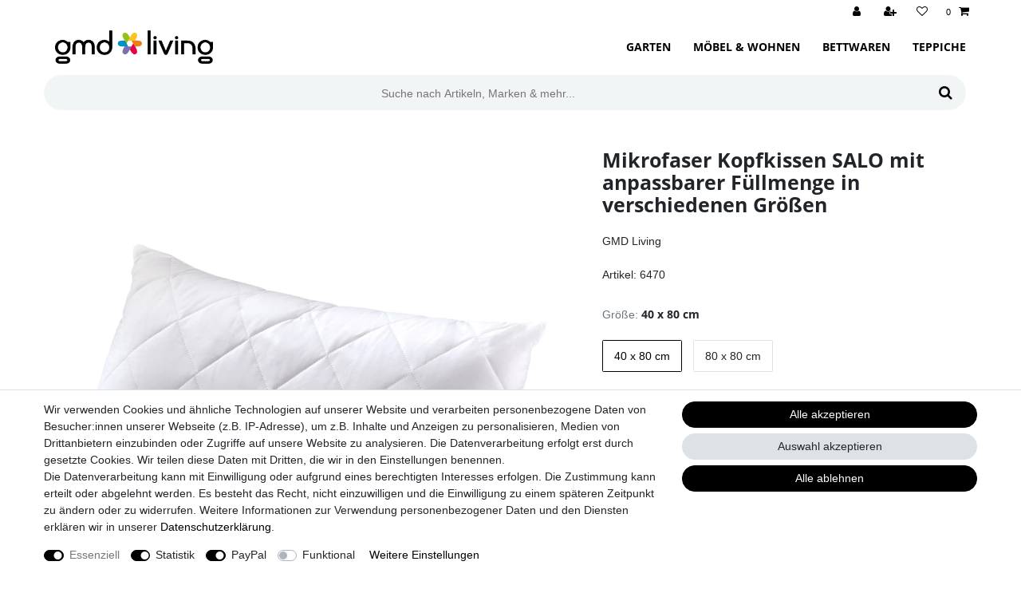

--- FILE ---
content_type: text/html; charset=UTF-8
request_url: https://www.gmd-living.de/bettwaren/kissen/microfaserkissen/mikrofaser-kopfkissen-salo-in-verschiedenen-groessen_5054640_6470
body_size: 64863
content:






<!DOCTYPE html>

<html lang="de" data-framework="vue" prefix="og: http://ogp.me/ns#" class="icons-loading">

<head>
                        

    <script type="text/javascript">
    (function() {
        var _availableConsents = {"necessary.consent":[true,[],null],"necessary.session":[true,[],null],"necessary.csrf":[true,["XSRF-TOKEN"],null],"necessary.shopbooster_cookie":[true,["plenty_cache"],null],"tracking.googleAnalytics":[false,["\/^_ga\/","_ga","_gid","_gat"],true],"paypal.paypal-cookies":[false,["X-PP-SILOVER","X-PP-L7","tsrc","paypalplus_session_v2"],true],"convenience.languageDetection":[null,[],null]};
        var _allowedCookies = ["plenty_cache","XSRF-TOKEN","plenty-shop-cookie","PluginSetPreview","SID_PLENTY_ADMIN_19221","PreviewCookie"] || [];

        window.ConsentManager = (function() {
            var _consents = (function() {
                var _rawCookie = document.cookie.split(";").filter(function (cookie) {
                    return cookie.trim().indexOf("plenty-shop-cookie=") === 0;
                })[0];

                if (!!_rawCookie) {
                    try {
                        _rawCookie = decodeURIComponent(_rawCookie);
                    } catch (e) {
                        document.cookie = "plenty-shop-cookie= ; expires = Thu, 01 Jan 1970 00:00:00 GMT"
                        return null;
                    }

                    try {
                        return JSON.parse(
                            _rawCookie.trim().substr("plenty-shop-cookie=".length)
                        );
                    } catch (e) {
                        return null;
                    }
                }
                return null;
            })();

            Object.keys(_consents || {}).forEach(function(group) {
                if(typeof _consents[group] === 'object' && _consents[group] !== null)
                {
                    Object.keys(_consents[group] || {}).forEach(function(key) {
                        var groupKey = group + "." + key;
                        if(_consents[group][key] && _availableConsents[groupKey] && _availableConsents[groupKey][1].length) {
                            Array.prototype.push.apply(_allowedCookies, _availableConsents[groupKey][1]);
                        }
                    });
                }
            });

            if(!_consents) {
                Object.keys(_availableConsents || {})
                    .forEach(function(groupKey) {
                        if(_availableConsents[groupKey] && ( _availableConsents[groupKey][0] || _availableConsents[groupKey][2] )) {
                            Array.prototype.push.apply(_allowedCookies, _availableConsents[groupKey][1]);
                        }
                    });
            }

            var _setResponse = function(key, response) {
                _consents = _consents || {};
                if(typeof key === "object" && typeof response === "undefined") {
                    _consents = key;
                    document.dispatchEvent(new CustomEvent("consent-change", {
                        detail: {key: null, value: null, data: key}
                    }));
                    _enableScriptsOnConsent();
                } else {
                    var groupKey = key.split(".")[0];
                    var consentKey = key.split(".")[1];
                    _consents[groupKey] = _consents[groupKey] || {};
                    if(consentKey === "*") {
                        Object.keys(_availableConsents).forEach(function(aKey) {
                            if(aKey.split(".")[0] === groupKey) {
                                _consents[groupKey][aKey.split(".")[1]] = response;
                            }
                        });
                    } else {
                        _consents[groupKey][consentKey] = response;
                    }
                    document.dispatchEvent(new CustomEvent("consent-change", {
                        detail: {key: key, value: response, data: _consents}
                    }));
                    _enableScriptsOnConsent();
                }
                if(!_consents.hasOwnProperty('_id')) {
                    _consents['_id'] = "272964dc6278e5467394ef232b5780ad25e7d5bc";
                }

                Object.keys(_availableConsents).forEach(function(key) {
                    if((_availableConsents[key][1] || []).length > 0) {
                        if(_isConsented(key)) {
                            _availableConsents[key][1].forEach(function(cookie) {
                                if(_allowedCookies.indexOf(cookie) < 0) _allowedCookies.push(cookie);
                            });
                        } else {
                            _allowedCookies = _allowedCookies.filter(function(cookie) {
                                return _availableConsents[key][1].indexOf(cookie) < 0;
                            });
                        }
                    }
                });

                document.cookie = "plenty-shop-cookie=" + JSON.stringify(_consents) + "; path=/; expires=" + _expireDate() + "; secure";
            };
            var _hasResponse = function() {
                return _consents !== null;
            };

            var _expireDate = function() {
                var expireSeconds = 0;
                                    expireSeconds = 8640000;
                                const date = new Date();
                date.setSeconds(date.getSeconds() + expireSeconds);
                const offset = date.getTimezoneOffset() / 60;
                date.setHours(date.getHours() - offset)
                return date.toUTCString();
            }
            var _isConsented = function(key) {
                var groupKey = key.split(".")[0];
                var consentKey = key.split(".")[1];

                if (consentKey === "*") {
                    return Object.keys(_availableConsents).some(function (aKey) {
                        var aGroupKey = aKey.split(".")[0];
                        return aGroupKey === groupKey && _isConsented(aKey);
                    });
                } else {
                    if(!_hasResponse()) {
                        return _availableConsents[key][0] || _availableConsents[key][2];
                    }

                    if(_consents.hasOwnProperty(groupKey) && _consents[groupKey].hasOwnProperty(consentKey))
                    {
                        return !!_consents[groupKey][consentKey];
                    }
                    else {
                        if(!!_availableConsents[key])
                        {
                            return _availableConsents[key][0];
                        }

                        console.warn("Cookie has been blocked due to not being registered: " + key);
                        return false;
                    }
                }
            };
            var _getConsents = function() {
                var _result = {};
                Object.keys(_availableConsents).forEach(function(key) {
                    var groupKey = key.split(".")[0];
                    var consentKey = key.split(".")[1];
                    _result[groupKey] = _result[groupKey] || {};
                    if(consentKey !== "*") {
                        _result[groupKey][consentKey] = _isConsented(key);
                    }
                });
                return _result;
            };
            var _isNecessary = function(key) {
                return _availableConsents.hasOwnProperty(key) && _availableConsents[key][0];
            };
            var _enableScriptsOnConsent = function() {
                var elementsToEnable = document.querySelectorAll("script[data-cookie-consent]");
                Array.prototype.slice.call(elementsToEnable).forEach(function(el) {
                    if(el.dataset && el.dataset.cookieConsent && _isConsented(el.dataset.cookieConsent) && el.type !== "application/javascript") {
                        var newScript = document.createElement("script");
                        if(el.src) {
                            newScript.src = el.src;
                        } else {
                            newScript.textContent = el.textContent;
                        }
                        el.parentNode.replaceChild(newScript, el);
                    }
                });
            };
            window.addEventListener("load", _enableScriptsOnConsent);
                        // Cookie proxy
            (function() {
                var _data = {};
                var _splitCookieString = function(cookiesString) {

                    var _allCookies = cookiesString.split(";");
                    var regex = /[^=]+=[^;]*;?((?:expires|path|domain)=[^;]*;)*/gm;
                    var cookies = [];

                    _allCookies.forEach(function(cookie){
                        if(cookie.trim().indexOf("plenty-shop-cookie=") === 0) {
                            var cookieString = decodeURIComponent(cookiesString);
                            var match;
                            while((match = regex.exec(cookieString)) !== null) {
                                if(match.index === match.lastIndex) {
                                    regex.lastIndex++;
                                }
                                cookies.push(match[0]);
                            }
                        } else if(cookie.length) {
                            cookies.push(cookie);
                        }
                    });

                    return cookies;

                };
                var _parseCookies = function (cookiesString) {
                    return _splitCookieString(cookiesString).map(function(cookieString) {
                        return _parseCookie(cookieString);
                    });
                };
                var _parseCookie = function(cookieString) {
                    var cookie = {
                        name: null,
                        value: null,
                        params: {}
                    };
                    var match = /^([^=]+)=([^;]*);*((?:[^;]*;?)*)$/.exec(cookieString.trim());
                    if(match && match[1]) {
                        cookie.name = match[1];
                        cookie.value = match[2];

                        (match[3] || "").split(";").map(function(param) {
                            return /^([^=]+)=([^;]*);?$/.exec(param.trim());
                        }).filter(function(param) {
                            return !!param;
                        }).forEach(function(param) {
                            cookie.params[param[1]] = param[2];
                        });

                        if(cookie.params && !cookie.params.path) {
                            cookie.params.path = "/";
                        }
                    }

                    return cookie;
                };
                var _isAllowed = function(cookieName) {
                    return _allowedCookies.some(function(allowedCookie) {
                        var match = /^\/(.*)\/([gmiy]*)$/.exec(allowedCookie);
                        return (match && match[1] && (new RegExp(match[1], match[2])).test(cookieName))
                            || allowedCookie === cookieName;
                    });
                };
                var _set = function(cookieString) {
                    var cookie = _parseCookie(cookieString);
                                                                    var domainParts = (window.location.host || window.location.hostname).split(".");
                        if(domainParts[0] === "www") {
                            domainParts.shift();
                            cookie.domain = "." + domainParts.join(".");
                        } else {
                            cookie.domain = (window.location.host || window.location.hostname);
                        }
                                        if(cookie && cookie.name) {
                        if(_isAllowed(cookie.name)) {
                            var cookieValue = cookie.value || "";
                            _data[cookie.name] = cookieValue + Object.keys(cookie.params || {}).map(function(paramKey) {
                                                            var date = new Date(_expireDate());
                                if(paramKey === "expires" && (new Date(cookie.params[paramKey]).getTime()) > date.getTime()) {
                                    return "; expires=" + _expireDate();
                                }
                                                            return "; " + paramKey.trim() + "=" + cookie.params[paramKey].trim();
                            }).join("");
                        } else {
                            _data[cookie.name] = null;
                            console.warn("Cookie has been blocked due to privacy settings: " + cookie.name);
                        }
                        _update();
                    }
                };
                var _get = function() {
                    return Object.keys(_data).filter(function (key) {
                        return !!_data[key];
                    }).map(function (key) {
                        return key + "=" + (_data[key].split(";")[0]);
                    }).join("; ");
                };
                var _update = function() {
                    delete document.cookie;
                    var cookies = _parseCookies(document.cookie);
                    Object.keys(_data).forEach(function(key) {
                        if(!_data[key]) {
                            // unset cookie
                            var domains = (window.location.host || window.location.hostname).split(".");
                            while(domains.length > 1) {
                                document.cookie = key + "=; path=/; expires=Thu, 01 Jan 1970 00:00:01 GMT; domain="+domains.join(".");
                                document.cookie = key + "=; path=/; expires=Thu, 01 Jan 1970 00:00:01 GMT; domain=."+domains.join(".");
                                domains.shift();
                            }
                            document.cookie = key + "=; path=/; expires=Thu, 01 Jan 1970 00:00:01 GMT;";
                            delete _data[key];
                        } else {
                            var existingCookie = cookies.find(function(cookie) { return cookie.name === key; });
                            var parsedData = _parseCookie(key + "=" + _data[key]);
                            if(!existingCookie || existingCookie.value !== parsedData.value) {
                                document.cookie = key + "=" + _data[key];
                            } else {
                                // console.log('No changes to cookie: ' + key);
                            }
                        }
                    });

                    if(!document.__defineGetter__) {
                        Object.defineProperty(document, 'cookie', {
                            get: _get,
                            set: _set
                        });
                    } else {
                        document.__defineGetter__('cookie', _get);
                        document.__defineSetter__('cookie', _set);
                    }
                };

                _splitCookieString(document.cookie).forEach(function(cookie)
                {
                    _set(cookie);
                });

                _update();
            })();
            
            return {
                setResponse: _setResponse,
                hasResponse: _hasResponse,
                isConsented: _isConsented,
                getConsents: _getConsents,
                isNecessary: _isNecessary
            };
        })();
    })();
</script>


    
<meta charset="utf-8">
<meta http-equiv="X-UA-Compatible" content="IE=edge">
<meta name="viewport" content="width=device-width, initial-scale=1">
<meta name="generator" content="plentymarkets" />
<meta name="format-detection" content="telephone=no"> 
<link rel="icon" type="image/x-icon" href="https://cdn02.plentymarkets.com/hqiha4hqhshe/frontend/images/gmd_favicon.svg">



            <link rel="canonical" href="https://www.gmd-living.de/bettwaren/kissen/microfaserkissen/mikrofaser-kopfkissen-salo-in-verschiedenen-groessen_5054640_6470">
    
                        <link rel="alternate" hreflang="x-default" href="https://www.gmd-living.de/bettwaren/kissen/microfaserkissen/mikrofaser-kopfkissen-salo-in-verschiedenen-groessen_5054640_6470"/>
                    <link rel="alternate" hreflang="de" href="https://www.gmd-living.de/bettwaren/kissen/microfaserkissen/mikrofaser-kopfkissen-salo-in-verschiedenen-groessen_5054640_6470"/>
            
<style data-font="Custom-Font">
    
        
    @font-face {
        font-family: "Custom-Font";
        src: url("https://cdn02.plentymarkets.com/hqiha4hqhshe/frontend/Fonts/OpenSans-Regular.ttf");
        font-display: optional;
    }
            
    @font-face {
        font-family: "Custom-Font";
        src: url("https://cdn02.plentymarkets.com/hqiha4hqhshe/frontend/Fonts/OpenSans-Bold.ttf");
        font-display: optional;
        font-weight: bold;
    }
            
    @font-face {
        font-family: "Custom-Font";
        src: url("https://cdn02.plentymarkets.com/hqiha4hqhshe/frontend/Fonts/OpenSans-Italic.ttf");
        font-display: optional;
        font-style: italic;
    }
            
    @font-face {
        font-family: "Custom-Font";
        src: url("https://cdn02.plentymarkets.com/hqiha4hqhshe/frontend/Fonts/OpenSans-BoldItalic.ttf");
        font-display: optional;
        font-weight: bold;
        font-style: italic;
    }
    
        .icons-loading .fa { visibility: hidden !important; }
</style>

<link rel="preload" href="https://cdn02.plentymarkets.com/hqiha4hqhshe/plugin/66/ceres/css/ceres-icons.css" as="style" onload="this.onload=null;this.rel='stylesheet';">
<noscript><link rel="stylesheet" href="https://cdn02.plentymarkets.com/hqiha4hqhshe/plugin/66/ceres/css/ceres-icons.css"></noscript>


<link rel="preload" as="style" href="https://cdn02.plentymarkets.com/hqiha4hqhshe/plugin/66/ceres/css/ceres-base.css?v=2f39f147e989c3ffa8a0b50f93da6373432463f4">
    <link rel="stylesheet" href="https://cdn02.plentymarkets.com/hqiha4hqhshe/plugin/66/ceres/css/ceres-base.css?v=2f39f147e989c3ffa8a0b50f93da6373432463f4">


<script type="application/javascript">
    /*! loadCSS. [c]2017 Filament Group, Inc. MIT License */
    /* This file is meant as a standalone workflow for
    - testing support for link[rel=preload]
    - enabling async CSS loading in browsers that do not support rel=preload
    - applying rel preload css once loaded, whether supported or not.
    */
    (function( w ){
        "use strict";
        // rel=preload support test
        if( !w.loadCSS ){
            w.loadCSS = function(){};
        }
        // define on the loadCSS obj
        var rp = loadCSS.relpreload = {};
        // rel=preload feature support test
        // runs once and returns a function for compat purposes
        rp.support = (function(){
            var ret;
            try {
                ret = w.document.createElement( "link" ).relList.supports( "preload" );
            } catch (e) {
                ret = false;
            }
            return function(){
                return ret;
            };
        })();

        // if preload isn't supported, get an asynchronous load by using a non-matching media attribute
        // then change that media back to its intended value on load
        rp.bindMediaToggle = function( link ){
            // remember existing media attr for ultimate state, or default to 'all'
            var finalMedia = link.media || "all";

            function enableStylesheet(){
                // unbind listeners
                if( link.addEventListener ){
                    link.removeEventListener( "load", enableStylesheet );
                } else if( link.attachEvent ){
                    link.detachEvent( "onload", enableStylesheet );
                }
                link.setAttribute( "onload", null );
                link.media = finalMedia;
            }

            // bind load handlers to enable media
            if( link.addEventListener ){
                link.addEventListener( "load", enableStylesheet );
            } else if( link.attachEvent ){
                link.attachEvent( "onload", enableStylesheet );
            }

            // Set rel and non-applicable media type to start an async request
            // note: timeout allows this to happen async to let rendering continue in IE
            setTimeout(function(){
                link.rel = "stylesheet";
                link.media = "only x";
            });
            // also enable media after 3 seconds,
            // which will catch very old browsers (android 2.x, old firefox) that don't support onload on link
            setTimeout( enableStylesheet, 3000 );
        };

        // loop through link elements in DOM
        rp.poly = function(){
            // double check this to prevent external calls from running
            if( rp.support() ){
                return;
            }
            var links = w.document.getElementsByTagName( "link" );
            for( var i = 0; i < links.length; i++ ){
                var link = links[ i ];
                // qualify links to those with rel=preload and as=style attrs
                if( link.rel === "preload" && link.getAttribute( "as" ) === "style" && !link.getAttribute( "data-loadcss" ) ){
                    // prevent rerunning on link
                    link.setAttribute( "data-loadcss", true );
                    // bind listeners to toggle media back
                    rp.bindMediaToggle( link );
                }
            }
        };

        // if unsupported, run the polyfill
        if( !rp.support() ){
            // run once at least
            rp.poly();

            // rerun poly on an interval until onload
            var run = w.setInterval( rp.poly, 500 );
            if( w.addEventListener ){
                w.addEventListener( "load", function(){
                    rp.poly();
                    w.clearInterval( run );
                } );
            } else if( w.attachEvent ){
                w.attachEvent( "onload", function(){
                    rp.poly();
                    w.clearInterval( run );
                } );
            }
        }


        // commonjs
        if( typeof exports !== "undefined" ){
            exports.loadCSS = loadCSS;
        }
        else {
            w.loadCSS = loadCSS;
        }
    }( typeof global !== "undefined" ? global : this ) );

    (function() {
        var checkIconFont = function() {
            if(!document.fonts || document.fonts.check("1em FontAwesome")) {
                document.documentElement.classList.remove('icons-loading');
            }
        };

        if(document.fonts) {
            document.fonts.addEventListener("loadingdone", checkIconFont);
            window.addEventListener("load", checkIconFont);
        }
        checkIconFont();
    })();
</script>

                    

<!-- Extend the existing style with a template -->
                            <script type="text/plain" data-cookie-consent="tracking.googleAnalytics" async src="https://www.googletagmanager.com/gtag/js?id=G-FVCN94RLLF"></script>
<script type="text/plain" data-cookie-consent="tracking.googleAnalytics">
    window.dataLayer = window.dataLayer || [];
    function gtag(){dataLayer.push(arguments);}
    gtag('js', new Date());

    gtag('config', 'G-FVCN94RLLF');

                gtag('set', 'anonymizeIp', true);
    </script>

            



    
    
                
    
    

    
    
    
    
    

                    


<meta name="robots" content="all">
    <meta name="keywords" content="Mikrofaser Kopfkissen, Microfaser Kissen, Kopfkissen mit Reißverschluss, kopfkissen, kopfkissen reißverschluss, Steppkissen, Steppkissen Reißverschluss">
<meta property="og:title" content="Mikrofaser Kopfkissen SALO mit anpassbarer Füllmenge in verschiedenen Größen
         | gmd-living.de"/>
<meta property="og:type" content="article"/>
<meta property="og:url" content="https://www.gmd-living.de/bettwaren/kissen/microfaserkissen/mikrofaser-kopfkissen-salo-in-verschiedenen-groessen_5054640_6470"/>
<meta property="og:image" content="https://images.gmd-living.de/item/images/5054640/full/505076-3.jpg"/>
<meta property="thumbnail" content="https://images.gmd-living.de/item/images/5054640/full/505076-3.jpg"/>

<script type="application/ld+json">
            {
                "@context"      : "https://schema.org/",
                "@type"         : "Product",
                "@id"           : "6470",
                "name"          : "Mikrofaser Kopfkissen SALO mit anpassbarer Füllmenge in verschiedenen Größen",
                "category"      : "Microfaserkissen",
                "releaseDate"   : "",
                "image"         : "https://images.gmd-living.de/item/images/5054640/full/505076-3.jpg",
                "identifier"    : "6470",
                "description"   : "Mikrofaser Kopfkissen SALO Das Kopfkissen SALO mit Rautensteppung&amp;nbsp;ist angenehm weich und sorgt für einen erholsamen Schlaf. Das Kissen besitzt einen Mikrofaserbezug und ist mit bauschigen Polyester Faserkugeln&amp;nbsp;gefüllt.&amp;nbsp;Das Mikrofasergewebe&amp;nbsp;ist wunderbar atmungsaktiv und feuchtigkeitsregulierend, wodurch&amp;nbsp;es vor allem für Leute geeignet ist, die im Schlaf stark schwitzen. Das Kissen besitzt einen Reißverschluss, wodurch Sie die Füllmenge selbst anpassen können. Das pflegeleichte Kopfkissen ist kochfest und bei bis zu 95 °C waschbar. Das Mikrofaser Kopfkissen SALO ist in den&amp;nbsp;Größen 40 x 80 cm und&amp;nbsp;80 x 80 cm erhältlich.",
                "disambiguatingDescription" : "",
                "manufacturer"  : {
                    "@type"         : "Organization",
                    "name"          : "GMD Living"
                },
                "sku"           : "6470",
                "gtin"          : "4260769140744",
                "gtin13"        : "4260769140744",
                "offers": {
                    "@type"         : "Offer",
                    "priceCurrency" : "EUR",
                    "price"         : "17.95",
                    "url"           : "https://www.gmd-living.de/bettwaren/kissen/microfaserkissen/mikrofaser-kopfkissen-salo-in-verschiedenen-groessen_5054640_6470",
                    "priceSpecification":[
                                                    {
                                "@type": "UnitPriceSpecification",
                                "price": "27.95",
                                "priceCurrency": "EUR",
                                "priceType": "ListPrice",
                                "referenceQuantity": {
                                    "@type": "QuantitativeValue",
                                    "value": "1",
                                    "unitCode": "C62"
                                }
                            },
                                                {
                            "@type": "UnitPriceSpecification",
                            "price": "17.95",
                            "priceCurrency": "EUR",
                            "priceType": "SalePrice",
                            "referenceQuantity": {
                                "@type": "QuantitativeValue",
                                "value": "1",
                                "unitCode": "C62"
                            }
                        }

                    ],
                    "availability"  : "http://schema.org/InStock",
                    "itemCondition" : "https://schema.org/NewCondition"
                },
                "depth": {
                    "@type"         : "QuantitativeValue",
                    "value"         : "400"
                },
                "width": {
                    "@type"         : "QuantitativeValue",
                    "value"         : "800"
                },
                "height": {
                    "@type"         : "QuantitativeValue",
                    "value"         : "150"
                },
                "weight": {
                    "@type"         : "QuantitativeValue",
                    "value"         : "0"
                }
            }
        </script>

<title>Mikrofaser Kopfkissen SALO mit anpassbarer Füllmenge in verschiedenen Größen
         | gmd-living.de</title>

                <style>/* HEADER ############################################## */
/* hintergrund & textfarbe */
.top-bar.header-fw {
  color: #000000;
  background-color: #ffffff; }
.top-bar .nav-link {
  color: #000000;
  background-color: #ffffff; }

.controls-list .nav-link:hover {
  background-color: transparent;
  color: #7e989d; }

.control-basket .toggle-basket-preview {
  color: #000000;
  background-color: #ffffff; }

/* icons-links ohne text daneben */
.d-sm-inline {
  display: none !important; }

/* login-icon */
#accountMenuList:before {
  content: "\f007";
  font-family: "FontAwesome"; }

/* navigation - hintergrund */
.navbar {
  background-color: #ffffff; }
  .navbar.border-bottom {
    border-bottom: none !important; }

/* navigation - pfeile ausblenden */
.main-navbar-collapsable .mainmenu > li:hover {
  background-color: transparent !important; }
  .main-navbar-collapsable .mainmenu > li:hover > a {
    color: #7e989d !important; }
.main-navbar-collapsable .mainmenu > li > a {
  font-weight: 600; }
  .main-navbar-collapsable .mainmenu > li > a:after {
    display: none; }

.megamenu .collapse {
  border-bottom: 1px solid #f2f5f5; }
  .megamenu .collapse a:hover {
    color: #7e989d !important; }

/* suchfeld - abrunden & färben */
.search-input {
  background-color: #f2f5f5;
  border-top-left-radius: 1.57rem;
  border-bottom-left-radius: 1.57rem;
  height: 3.14rem; }
  .search-input::placeholder {
    text-align: center;
    font-size: 1rem; }

.search-submit {
  background-color: #f2f5f5;
  border-top-right-radius: 1.57rem;
  border-bottom-right-radius: 1.57rem; }
  .search-submit:hover {
    color: #7e989d; }

@media (min-width: 992px) {
  .search .container-max.pr-lg-3 {
    padding-right: 0 !important; } }
/* MAIN ############################################## */
/* hintergrundfarbe */
body {
  background-color: #ffffff; }

/* FOOTER  ############################################## */
.footer {
  background-color: transparent !important; }
  .footer .btn-secondary {
    margin-bottom: 1rem; }

/* back to top button */
.back-to-top {
  border-radius: 21px !important;
  width: 42px !important; }

/* badge */
.badge {
  border-radius: 2rem;
  padding: 0.2rem 0.5rem; }

/* breadcrumb navigation */
.breadcrumbs {
  background-color: #ffffff !important;
  padding-top: 1rem; }
  .breadcrumbs .breadcrumb {
    background-color: #ffffff !important;
    padding-left: 1.2rem !important; }
  .breadcrumbs .breadcrumb-item + .breadcrumb-item::before {
    content: "\f054";
    font-family: "FontAwesome";
    color: #000000;
    font-size: 0.6rem;
    vertical-align: middle; }

/* buttons */
.btn:not(.paypalSmartButtons) {
  border-radius: 2rem; }
  .btn:not(.paypalSmartButtons):hover {
    background-color: #7e989d !important;
    border-color: #7e989d !important;
    color: #ffffff !important; }
  .btn:not(.paypalSmartButtons).qty-btn {
    border-radius: 0; }

/* in den warenkorb - detailseite */
.add-to-basket-container .quantity-input-container {
  margin-right: 0 !important; }
.add-to-basket-container input {
  border-top-left-radius: 2rem;
  border-bottom-left-radius: 2rem; }
.add-to-basket-container .btn-block {
  border-top-left-radius: 0;
  border-bottom-left-radius: 0;
  background-color: #000000 !important;
  border-color: #000000 !important; }
  .add-to-basket-container .btn-block:hover {
    background-color: #7e989d !important;
    border-color: #7e989d !important; }

/* filter */
.widget-item-sorting .custom-select, .widget-items-per-page .custom-select {
  border: #e5eaeb solid 1px !important;
  padding: .5rem .75rem !important; }

/* Artikel-Liste Carousel */
@media (max-width: 575.98px) {
  .list-item-carousel .owl-item article {
    padding: 0; }
    .list-item-carousel .owl-item article > div {
      display: flex;
      flex-direction: column;
      align-items: center; }
  .list-item-carousel .owl-item .thumb-image, .list-item-carousel .owl-item .thumb-content {
    width: 100%; }
  .list-item-carousel .owl-item .thumb-image img {
    width: 100%; }
  .list-item-carousel .owl-item .thumb-content {
    margin-bottom: 1rem; } }
@media (max-width: 768px) {
  .list-item-carousel .owl-stage-outer {
    height: auto !important; } }
/* mobile navigation */
.mobile-navigation {
  background-color: #ffffff;
  color: #000000; }
  .mobile-navigation .breadcrumb {
    color: #000000;
    background: transparent; }
  .mobile-navigation .fa-caret-right:before {
    content: "\f105"; }
  .mobile-navigation .ddown > a {
    font-weight: 700; }

/* katergorieseite */
.page-category #page-body {
  margin-top: 2rem; }

/* detailseite */
/* abstand zur breadcrumb-navigation */
.page-singleitem #page-body {
  margin-top: 2rem; }
.page-singleitem .widget-add-to-basket {
  margin-bottom: 1rem; }
.page-singleitem .widget-availability .availability {
  color: #000000;
  background-color: transparent !important;
  font-size: 1rem !important;
  font-weight: 400 !important;
  padding: 0 !important; }
  .page-singleitem .widget-availability .availability:before {
    content: "\f0d1";
    font-family: "FontAwesome"; }
.page-singleitem .widget-availability .availability-1 {
  color: #93c01f !important; }
.page-singleitem .widget-add-to-wish-list {
  position: absolute;
  top: 0.8rem;
  right: 0; }
  .page-singleitem .widget-add-to-wish-list > .btn {
    height: 2rem;
    width: 2rem;
    padding: 0;
    overflow: hidden;
    text-indent: -1000rem;
    border: #e5eaeb solid 1px !important; }
    .page-singleitem .widget-add-to-wish-list > .btn > i {
      text-indent: 0;
      width: 2rem;
      height: 2rem;
      display: flex;
      align-items: center;
      justify-content: center; }
.page-singleitem h2 .color-info {
  color: #000000 !important; }

#page-body .widget-code a {
  border-bottom: solid 1px #000000; }

/* produktliste */
.owl-nav [class*="owl-"] {
  display: inline-flex !important;
  align-items: center;
  justify-content: center;
  font-size: 15px !important;
  width: 30px;
  height: 30px;
  border-radius: 50% !important;
  padding: unset !important; }

.owl-prev i {
  padding-right: 2px !important;
  padding-top: 1px !important; }

.owl-next i {
  padding-left: 2px !important;
  padding-top: 1px !important; }

.cmp-product-thumb .btn {
  background-color: #000000 !important;
  border-color: #000000 !important;
  color: #ffffff !important; }
  .cmp-product-thumb .btn:hover {
    background-color: #7e989d !important;
    border-color: #7e989d !important; }

/* tooltip */
.tooltip .arrow:before {
  border-top-color: #7e989d !important; }
.tooltip .tooltip-inner {
  background-color: #7e989d !important;
  border-radius: 2rem; }

/* linkfarbe im formular */
.widget-contact-form a, .form-check a {
  color: #000000;
  text-decoration: underline; }
  .widget-contact-form a:hover, .form-check a:hover {
    color: #7e989d;
    text-decoration: underline; }

/* bilderbox */
.widget-image-box.bg-on {
  background-color: #f2f5f5; }
  .widget-image-box.bg-on img {
    mix-blend-mode: multiply; }
.widget-image-box .widget-inner {
  justify-content: center; }
.widget-image-box .widget-caption {
  color: #ffffff !important; }
.widget-image-box a[href].widget-inner:hover .widget-caption {
  background-color: rgba(126, 152, 157, 0.8) !important; }
.widget-image-box.bad .widget-caption {
  background-color: rgba(0, 177, 170, 0.8); }
.widget-image-box.deko .widget-caption {
  background-color: rgba(176, 53, 139, 0.8); }
.widget-image-box.garten .widget-caption {
  background-color: rgba(147, 192, 31, 0.8); }
.widget-image-box.schlafen .widget-caption {
  background-color: rgba(124, 110, 176, 0.8); }
.widget-image-box.speisen .widget-caption {
  background-color: rgba(239, 125, 23, 0.8); }
.widget-image-box.wohnen .widget-caption {
  background-color: rgba(229, 0, 70, 0.8); }
.widget-image-box.teppiche .widget-caption {
  background-color: rgba(253, 196, 31, 0.8); }

@media (max-width: 767.98px) {
  .page-home-category .widget-image-box.widget-prop-auto {
    height: auto !important;
    min-height: auto !important;
    /* 3zu2 Seitenverhältnis */
    padding-bottom: 66.66667% !important; } }
.widget-image-box-caption {
  left: unset !important;
  right: unset !important;
  width: unset !important;
  position: absolute !important;
  bottom: 10px !important;
  padding: 0 1rem !important;
  border-radius: 30px;
  display: inline-block; }
  .widget-image-box-caption h2 {
    font-size: 1.5rem !important;
    font-weight: 600;
    letter-spacing: 0.05rem; }

/* carousel detailseite */
.widget-item-image .single-carousel .owl-dots {
  opacity: 0;
  transition: all 300ms ease; }
.widget-item-image .single-carousel:hover .owl-dots {
  opacity: 1; }
.widget-item-image .owl-single-item .image-container {
  background-color: #f2f5f5; }
  .widget-item-image .owl-single-item .image-container img {
    mix-blend-mode: multiply; }
.widget-item-image .owl-single-item .owl-single-item-nav {
  opacity: 0; }
.widget-item-image .owl-carousel:hover .owl-single-item-nav {
  opacity: 1; }

/* artikelliste */
.widget-item-list h2 {
  text-transform: none;
  font-weight: 700; }
.widget-item-list .bg-appearance {
  color: #000000 !important;
  background-color: transparent !important;
  padding: .25rem 0 !important; }
  .widget-item-list .bg-appearance:before {
    display: block;
    content: "";
    width: 25px;
    height: 23px;
    margin-right: 5px;
    top: 2px;
    position: relative;
    background-image: url("/layout/gmd-living/gmd-living_icon_primary.svg"); }
@media (max-width: 575.98px) {
  .widget-item-list article {
    padding: 0; }
    .widget-item-list article > div {
      display: flex;
      flex-direction: column;
      align-items: center; }
  .widget-item-list .thumb-image, .widget-item-list .thumb-content {
    width: 100%; }
  .widget-item-list .thumb-image img {
    width: 100% !important; }
  .widget-item-list .thumb-content {
    margin-bottom: 1rem; } }
@media (max-width: 768px) {
  .widget-item-list .widget-caption {
    align-items: center !important; } }

.widget-item-list.bad .bg-appearance:before {
  background-image: url("/layout/gmd-living/gmd-living_icon_bad.svg"); }

.widget-item-list.deko .bg-appearance:before {
  background-image: url("/layout/gmd-living/gmd-living_icon_deko.svg"); }

.widget-item-list.garten .bg-appearance:before {
  background-image: url("/layout/gmd-living/gmd-living_icon_garten.svg"); }

.widget-item-list.schlafen .bg-appearance:before {
  background-image: url("/layout/gmd-living/gmd-living_icon_schlafen.svg"); }

.widget-item-list.speisen .bg-appearance:before {
  background-image: url("/layout/gmd-living/gmd-living_icon_speisen.svg"); }

.widget-item-list.wohnen .bg-appearance:before {
  background-image: url("/layout/gmd-living/gmd-living_icon_wohnen.svg"); }

.widget-item-list.teppiche .bg-appearance:before {
  background-image: url("/layout/gmd-living/gmd-living_icon_teppiche.svg"); }

/* carousel punkte bei mouse-over anzeigen */
.cmp-product-thumb .owl-dots {
  opacity: 0;
  transition: all 300ms ease; }
.cmp-product-thumb:hover .owl-dots {
  opacity: 1; }

/* in den warenkorb icon */
.cmp-product-thumb .add-to-basket-lg-container {
  background-color: #ffffff;
  border-radius: 50%;
  border-color: #e5eaeb;
  border-width: 1px;
  width: 30px;
  height: 30px;
  top: 10px;
  right: 10px; }
  .cmp-product-thumb .add-to-basket-lg-container:hover {
    background-color: #7e989d !important;
    border-color: #7e989d !important; }
  .cmp-product-thumb .add-to-basket-lg-container i {
    font-size: 1.1rem;
    display: flex !important;
    align-items: center;
    justify-content: center;
    height: 30px;
    width: 30px;
    position: relative !important;
    top: unset !important;
    right: unset !important;
    padding-right: 3px; }

/* button - alle ansehen*/
.widget-item-list-caption a, .widget-success .bg-appearance a {
  color: #000000 !important;
  border: #f2f5f5 solid 1px;
  padding: 4px 10px;
  border-radius: 15px; }
  .widget-item-list-caption a:hover, .widget-success .bg-appearance a:hover {
    color: #ffffff !important;
    border: #7e989d solid 1px;
    background-color: #7e989d; }
  .widget-item-list-caption a i, .widget-success .bg-appearance a i {
    display: none; }

/* anordnung - text und preis */
.thumb-content {
  display: flex !important;
  flex-direction: column; }
  .thumb-content .thumb-meta {
    order: 1; }
    .thumb-content .thumb-meta .prices {
      display: flex;
      justify-content: center; }
      .thumb-content .thumb-meta .prices .price-view-port {
        display: none; }
      .thumb-content .thumb-meta .prices .price {
        color: #000000;
        margin-bottom: 0.5rem; }
  .thumb-content .thumb-title {
    order: 2;
    color: #000000;
    text-align: center; }
  .thumb-content .vat {
    display: none; }

/* linkfarbe im text */
.widget-legal-texts a {
  color: #000000;
  text-decoration: underline; }
  .widget-legal-texts a:hover {
    color: #7e989d;
    text-decoration: underline; }

/* linkliste */
.widget-link-list a, .widget-legal-information a {
  color: #000000; }
  .widget-link-list a:hover, .widget-legal-information a:hover {
    color: #7e989d;
    text-decoration: underline; }

/* navigationsbaum */
.widget-navigation-tree .widget-inner {
  /* level 1 */ }
  .widget-navigation-tree .widget-inner .category-title {
    padding: 1.2rem 0.75rem;
    background: unset; }
    .widget-navigation-tree .widget-inner .category-title p {
      font-weight: 700;
      text-transform: uppercase; }
  .widget-navigation-tree .widget-inner .expand-nav {
    display: none;
    /*
    width: 2rem;
    padding: .75rem 0 .75rem .5rem;
    i {
        &:before {
            content: "\f105";
        }
    }
    */ }
  .widget-navigation-tree .widget-inner .nav-item > .nav-link:before {
    content: "\f105";
    font-family: "FontAwesome";
    display: inline-block;
    position: absolute;
    top: 0.75rem; }
  .widget-navigation-tree .widget-inner .nav-item > a:hover {
    border-radius: 1.512rem; }
  .widget-navigation-tree .widget-inner .nav-item.is-open > .nav-link:before {
    transform: rotate(90deg); }
  .widget-navigation-tree .widget-inner .nav-item.active > a {
    background: unset; }
    .widget-navigation-tree .widget-inner .nav-item.active > a > div > span {
      font-weight: 700; }
  .widget-navigation-tree .widget-inner > ul > .nav-item {
    /* level 2 */ }
    .widget-navigation-tree .widget-inner > ul > .nav-item > .nav-link {
      padding: .75rem .75rem .75rem 1.5rem !important; }
      .widget-navigation-tree .widget-inner > ul > .nav-item > .nav-link:before {
        left: .75rem; }
    .widget-navigation-tree .widget-inner > ul > .nav-item > ul > .nav-item {
      /* level 3 */ }
      .widget-navigation-tree .widget-inner > ul > .nav-item > ul > .nav-item > .nav-link {
        padding: .75rem .75rem .75rem 2.25rem !important; }
        .widget-navigation-tree .widget-inner > ul > .nav-item > ul > .nav-item > .nav-link:before {
          left: 1.5rem; }
      .widget-navigation-tree .widget-inner > ul > .nav-item > ul > .nav-item > ul > .nav-item {
        /* level 4 */ }
        .widget-navigation-tree .widget-inner > ul > .nav-item > ul > .nav-item > ul > .nav-item > .nav-link {
          padding: .75rem .75rem .75rem 3rem !important; }
          .widget-navigation-tree .widget-inner > ul > .nav-item > ul > .nav-item > ul > .nav-item > .nav-link:before {
            left: 2.25rem; }
        .widget-navigation-tree .widget-inner > ul > .nav-item > ul > .nav-item > ul > .nav-item > ul > .nav-item > .nav-link {
          padding: .75rem .75rem .75rem 3.75rem !important; }
          .widget-navigation-tree .widget-inner > ul > .nav-item > ul > .nav-item > ul > .nav-item > ul > .nav-item > .nav-link:before {
            left: 3rem; }
.widget-navigation-tree .filter-badge {
  border-radius: 0.72rem;
  margin-left: 1rem; }

/* paginierung */
.widget-pagination .page-link {
  border-color: #e5eaeb; }

.widget-place-order .paypal-payuponinvoice-legal-notice {
  margin-bottom: 1rem; }
.widget-place-order .btn-appearance {
  background-color: #000;
  border-color: #000;
  font-weight: 700;
  padding: 1rem; }

/* step-by-step-navigation */
.widget-step-by-step-navigation .nav-item.border {
  border: unset !important; }
.widget-step-by-step-navigation .nav-item .nav-text {
  background-color: #f2f5f5; }
  .widget-step-by-step-navigation .nav-item .nav-text .text-appearance {
    color: #000000 !important; }
.widget-step-by-step-navigation .nav-item:hover .nav-text {
  background-color: #7e989d; }
  .widget-step-by-step-navigation .nav-item:hover .nav-text .text-appearance {
    color: #ffffff !important; }

/* tabs */
.nav-tabs .nav-link {
  font-weight: 700;
  font-size: 22px;
  color: rgba(0, 0, 0, 0.5) !important;
  border-color: #e5eaeb !important;
  background-color: transparent !important; }
  .nav-tabs .nav-link.active {
    color: #000000 !important; }
@media (min-width: 576px) {
  .nav-tabs {
    border-bottom: unset !important; }
    .nav-tabs .nav-item:first-child .nav-link {
      padding-left: 0; }
    .nav-tabs .nav-link {
      background: unset !important;
      background-color: unset !important;
      border: none !important; }
      .nav-tabs .nav-link:hover {
        color: #7e989d !important; } }

.tab-pane .widget-text .widget-inner {
  padding: 0 !important; }

.widget-info a.text-appearance:hover, .widget-info a.text-appearance:focus {
  color: #7e989d !important; }

.widget-title-bar .bg-appearance {
  background-color: transparent !important;
  color: #000 !important;
  padding: 0; }
  .widget-title-bar .bg-appearance h3 {
    text-align: left;
    font-size: 1.5rem; }

/*check-out stepper*/
.stepper.horizontal {
  display: table;
  width: 100%; }

.stepper.horizontal .step {
  display: table-cell;
  position: relative;
  padding: 24px;
  color: #333; }

.stepper.horizontal .step:hover,
.stepper.horizontal .step:active {
  background-color: rgba(0, 0, 0, 0.04); }

.stepper.horizontal .step:hover .step-circle {
  background-color: #000000; }

.stepper.horizontal .step .step-circle {
  display: block;
  width: 32px;
  height: 32px;
  margin: 0 auto;
  background-color: #000000;
  border-radius: 50%;
  text-align: center;
  line-height: 32px;
  font-size: 120%;
  font-weight: bold;
  color: #fff; }
  .stepper.horizontal .step .step-circle.bg-primary {
    background-color: #fff !important;
    color: #000;
    border: 1px solid rgba(0, 0, 0, 0.125); }

.stepper.horizontal .step .step-title {
  display: block;
  font-size: 120%;
  font-weight: bold;
  text-align: center; }

.stepper.horizontal .step:before,
.stepper.horizontal .step:after {
  content: "";
  position: absolute;
  left: 0;
  right: 0;
  top: 40px;
  height: 1px;
  border-top: 1px solid #ddd; }

.stepper.horizontal .step:after {
  left: 50%;
  margin-left: 32px; }

.stepper.horizontal .step:before {
  right: 50%;
  margin-right: 32px; }

.stepper.horizontal .step:first-child:before,
.stepper.horizontal .step:last-child:after {
  display: none; }</style>
                                    <style>
    #paypal_loading_screen {
        display: none;
        position: fixed;
        z-index: 2147483640;
        top: 0;
        left: 0;
        width: 100%;
        height: 100%;
        overflow: hidden;

        transform: translate3d(0, 0, 0);

        background-color: black;
        background-color: rgba(0, 0, 0, 0.8);
        background: radial-gradient(ellipse closest-corner, rgba(0,0,0,0.6) 1%, rgba(0,0,0,0.8) 100%);

        color: #fff;
    }

    #paypal_loading_screen .paypal-checkout-modal {
        font-family: "HelveticaNeue", "HelveticaNeue-Light", "Helvetica Neue Light", helvetica, arial, sans-serif;
        font-size: 14px;
        text-align: center;

        box-sizing: border-box;
        max-width: 350px;
        top: 50%;
        left: 50%;
        position: absolute;
        transform: translateX(-50%) translateY(-50%);
        cursor: pointer;
        text-align: center;
    }

    #paypal_loading_screen.paypal-overlay-loading .paypal-checkout-message, #paypal_loading_screen.paypal-overlay-loading .paypal-checkout-continue {
        display: none;
    }

    .paypal-checkout-loader {
        display: none;
    }

    #paypal_loading_screen.paypal-overlay-loading .paypal-checkout-loader {
        display: block;
    }

    #paypal_loading_screen .paypal-checkout-modal .paypal-checkout-logo {
        cursor: pointer;
        margin-bottom: 30px;
        display: inline-block;
    }

    #paypal_loading_screen .paypal-checkout-modal .paypal-checkout-logo img {
        height: 36px;
    }

    #paypal_loading_screen .paypal-checkout-modal .paypal-checkout-logo img.paypal-checkout-logo-pp {
        margin-right: 10px;
    }

    #paypal_loading_screen .paypal-checkout-modal .paypal-checkout-message {
        font-size: 15px;
        line-height: 1.5;
        padding: 10px 0;
    }

    #paypal_loading_screen.paypal-overlay-context-iframe .paypal-checkout-message, #paypal_loading_screen.paypal-overlay-context-iframe .paypal-checkout-continue {
        display: none;
    }

    .paypal-spinner {
        height: 30px;
        width: 30px;
        display: inline-block;
        box-sizing: content-box;
        opacity: 1;
        filter: alpha(opacity=100);
        animation: rotation .7s infinite linear;
        border-left: 8px solid rgba(0, 0, 0, .2);
        border-right: 8px solid rgba(0, 0, 0, .2);
        border-bottom: 8px solid rgba(0, 0, 0, .2);
        border-top: 8px solid #fff;
        border-radius: 100%
    }

    .paypalSmartButtons div {
        margin-left: 10px;
        margin-right: 10px;
    }
</style>    
                                    
    </head>

<body class="page-singleitem item-5054640 variation-6470 ">

                    

<script>
    if('ontouchstart' in document.documentElement)
    {
        document.body.classList.add("touch");
    }
    else
    {
        document.body.classList.add("no-touch");
    }
</script>


<div id="vue-app" class="app">
    
    <lazy-hydrate when-idle>
        <notifications template="#vue-notifications" :initial-notifications="{&quot;error&quot;:null,&quot;warn&quot;:null,&quot;info&quot;:null,&quot;success&quot;:null,&quot;log&quot;:null}"></notifications>
    </lazy-hydrate>

    

             <header id="page-header" class="sticky-top">
        <div class="container-max">
            <div class="row flex-row-reverse position-relative">
                <div id="page-header-parent" class="col-12 header-container" data-header-offset>
                    <!-- 3399 -->
 

<div class="top-bar header-fw">
    <div class="container-max px-0 pr-lg-3">
        <div class="row mx-0 flex-row-reverse position-relative">
                                            
            <div class="top-bar-items ">
                                <div class="controls">
                    <ul id="controlsList" class="controls-list mb-0 d-flex list-inline pl-2 pl-sm-1 pl-md-0">
                                                    <li class="list-inline-item control-user">
                                <client-only>
                                    <user-login-handler
                                        :show-login="true"
                                        :show-registration="true">
                                                                                <a class="nav-link" data-toggle="modal" aria-label="Anmelden">
                                            <i class="fa fa-user mr-0 mr-sm-1" aria-hidden="true"></i>
                                            <span class="d-none d-sm-inline">Anmelden</span>
                                        </a>
                                                                                                                        <a class="nav-link" data-toggle="modal" aria-label="Registrieren">
                                            <i class="fa fa-user-plus mr-0 mr-sm-1" aria-hidden="true"></i>
                                            <span class="d-none d-sm-inline">Registrieren</span>
                                        </a>
                                                                            </user-login-handler>
                                </client-only>
                            </li>
                        
                        
                        
                        
                                                                                <li class="list-inline-item control-wish-list">
                                <lazy-hydrate when-idle>
                                    <wish-list-count>
                                        <a class="nav-link" aria-label="Wunschliste">
                                            <span class="badge-right mr-1 d-none d-sm-inline">0</span>
                                            <i class="fa fa-heart-o" aria-hidden="true"></i>
                                        </a>
                                    </wish-list-count>
                                </lazy-hydrate>
                            </li>
                                                    
                                                    <li class="list-inline-item control-basket position-relative">
                                <a v-toggle-basket-preview href="#" class="toggle-basket-preview nav-link" >
                                                                            <span class="mr-2" v-basket-item-quantity="$store.state.basket.data.itemQuantity">0</span>
                                    
                                    <icon icon="shopping-cart" class-loading="fa-refresh" :loading="$store.state.basket.isBasketLoading"></icon>
                                                                    </a>

                                <basket-preview v-if="$store.state.lazyComponent.components['basket-preview']" :show-net-prices="false" :visible-fields="[&quot;basket.value_of_items_gross&quot;,&quot;basket.shipping_costs_gross&quot;,&quot;basket.order_total_gross&quot;]">
                                    <template #before-basket-item>
                                                            
                                    </template>
                                    <template #after-basket-item>
                                                            
                                    </template>
                                    <template #before-basket-totals>
                                                            
                                    </template>
                                    <template #before-item-sum>
                                                            
                                    </template>
                                    <template #after-item-sum>
                                                            
                                    </template>
                                    <template #before-shipping-costs>
                                                            
                                    </template>
                                    <template #after-shipping-costs>
                                                            
                                    </template>
                                    <template #before-total-sum>
                                                            
                                    </template>
                                    <template #before-vat>
                                                            
                                    </template>
                                    <template #after-vat>
                                                            
                                    </template>
                                    <template #after-total-sum>
                                                            
                                    </template>
                                    <template #after-basket-totals>
                                                            
                                    </template>
                                    <template #before-checkout-button>
                                                            
                                    </template>
                                    <template #after-checkout-button>
                                                    <!-- Include the PayPal JavaScript SDK -->
<script2 type="text/javascript">
    if(!document.getElementById('paypal-smart-payment-script'))
    {
    var script = document.createElement("script");
    script.type = "module";
    script.id = "paypal-smart-payment-script";
    script.src = "https://cdn02.plentymarkets.com/hqiha4hqhshe/plugin/66/paypal/js/smartPaymentScript.min.js";
    script.setAttribute("data-client-id", "AfslQana4f4CQjHvRBnUc6vBJg5jgJuZFwM-SbrTiGKUAqB7MrxQv3QWFdQ6U1h7ogMDokT1DNBzRxMw");
    script.setAttribute("data-user-id-token", "");
    script.setAttribute("data-merchant-id", "AXJL4277XXM5A");
    script.setAttribute("data-currency", "EUR");
    script.setAttribute("data-append-trailing-slash", "");
    script.setAttribute("data-locale", "de_DE");
    script.setAttribute("sandbox", "");
    script.setAttribute("googlePayComponent", 1);
    script.setAttribute("applePayComponent", 0);
    script.setAttribute("logToken", "a6ad3084b268935e728cff46a4db3f1e");
    document.body.appendChild(script);
    } else {
        var script = document.getElementById('paypal-smart-payment-script');
        script.src = "https://cdn02.plentymarkets.com/hqiha4hqhshe/plugin/66/paypal/js/smartPaymentScript.min.js";
        script.setAttribute("data-client-id", "AfslQana4f4CQjHvRBnUc6vBJg5jgJuZFwM-SbrTiGKUAqB7MrxQv3QWFdQ6U1h7ogMDokT1DNBzRxMw");
        script.setAttribute("data-user-id-token", "");
        script.setAttribute("data-merchant-id", "AXJL4277XXM5A");
        script.setAttribute("data-currency", "EUR");
        script.setAttribute("data-append-trailing-slash", "");
        script.setAttribute("data-locale", "de_DE");
        script.setAttribute("sandbox", "");
        script.setAttribute("googlePayComponent", 1);
        script.setAttribute("applePayComponent", 0);
        script.setAttribute("logToken", "a6ad3084b268935e728cff46a4db3f1e");
    }
</script2>

<!-- Set up a container element for the button -->
<div id="paypal-button-container_69713b82e63ac" class="paypalSmartButtons btn btn-block" data-uuid="69713b82e63ac">
    <script2 type="text/javascript">
                    if (typeof paypal_plenty_sdk === 'undefined' || typeof renderPayPalButtons !== 'function') {
                document.addEventListener('payPalScriptInitialized', () => {
                    renderPayPalButtons('69713b82e63ac', 'paypal', 'buynow', 'rect', 'gold');
                });
            } else {
                renderPayPalButtons('69713b82e63ac', 'paypal', 'buynow', 'rect', 'gold');
            }
            </script2>
</div>
                    
                                    </template>
                                </basket-preview>
                            </li>
                                            </ul>
                </div>
            </div>
        </div>
    </div>

    <div class="container-max px-0 px-lg-3">
        <div class="row mx-0 flex-row-reverse position-relative">
            
            
                    </div>
    </div>
</div>



<nav class="navbar header-fw p-0 border-bottom megamenu">
    <div class="container-max d-block"
    >
        <div class="row mx-0 position-relative d-flex">
            <div class="brand-wrapper px-lg-3 d-flex flex-fill">
                                    <a class="navbar-brand py-2" href="/">
                        <picture data-alt="gmd-living.de">
                            <source srcset="https://cdn02.plentymarkets.com/hqiha4hqhshe/frontend/images/gmd_living_logo_2x.png">
                            <img
                                class="img-fluid"
                                src="https://cdn02.plentymarkets.com/hqiha4hqhshe/frontend/images/gmd_living_logo_2x.png"
                                alt="gmd-living.de"
                            />
                        </picture>
                    </a>
                
                <button v-open-mobile-navigation class="navbar-toggler d-lg-none p-3" type="button">
                    &#9776;
                </button>
            </div>

            <div class="main-navbar-collapsable d-none d-lg-block">
                <ul class="mainmenu p-0 m-0 d-flex">
                                
    
        
                                                                                                                                                                                                            
            
                <li class="ddown" v-navigation-touch-handler>
                    <a href="/garten">GARTEN</a>
                                        <ul data-level="1" class="collapse nav-dropdown-0">
                                                                                                                                                        <li><ul class="collapse-inner">
                                    <li class="level1">
                                                <a @touchstart.stop href="/garten/feuerstellen">Feuerstellen, Grill &amp; Co</a>
                    </li>
                                                                                                                        <li class="level2">
                                                <a @touchstart.stop href="/garten/feuerstellen/feuerkoerbe">Feuerkörbe</a>
                    </li>
                                                                                                                                        <li class="level2">
                                                <a @touchstart.stop href="/garten/feuerstellen/feuerschalen">Feuerschalen</a>
                    </li>
                                                                                                                                        <li class="level2">
                                                <a @touchstart.stop href="/garten/feuerstellen/gartenkamine">Gartenkamine</a>
                    </li>
                                                                                                                                        <li class="level2">
                                                <a @touchstart.stop href="/garten/feuerstellen/gas-feuerstellen">Gas-Feuerstellen</a>
                    </li>
                                                                                                                                        <li class="level2">
                                                <a @touchstart.stop href="/garten/feuerstellen/schwenkgrills">Schwenkgrills</a>
                    </li>
                                                                                            
                                                        </ul></li>
                                                                                                                    <li><ul class="collapse-inner">
                                    <li class="level1">
                                                <a @touchstart.stop href="/garten/gartenmoebel">Gartenmöbel</a>
                    </li>
                                                                                                                        <li class="level2">
                                                <a @touchstart.stop href="/garten/gartenmoebel/aufbewahrung">Aufbewahrung</a>
                    </li>
                                                                                                                                        <li class="level2">
                                                <a @touchstart.stop href="/garten/gartenmoebel/auflagen-und-kissen">Auflagen &amp; Kissen</a>
                    </li>
                                                                                                                        <li class="level3">
                                                <a @touchstart.stop href="/garten/gartenmoebel/auflagen-und-kissen/palettenkissen">Palettenkissen</a>
                    </li>
                                                                                            
                                                                                                                                        <li class="level2">
                                                <a @touchstart.stop href="/garten/gartenmoebel/gartenbaenke">Gartenbänke </a>
                    </li>
                                                                                                                        <li class="level3">
                                                <a @touchstart.stop href="/garten/gartenmoebel/gartenbaenke/eckbaenke">Eckbänke</a>
                    </li>
                                                                                                                                        <li class="level3">
                                                <a @touchstart.stop href="/garten/gartenmoebel/gartenbaenke/holzbaenke">Holzbänke</a>
                    </li>
                                                                                                                                        <li class="level3">
                                                <a @touchstart.stop href="/garten/gartenmoebel/gartenbaenke/lounge-eckbaenke">Lounge-Eckbänke</a>
                    </li>
                                                                                                                                        <li class="level3">
                                                <a @touchstart.stop href="/garten/gartenmoebel/gartenbaenke/loungebaenke">Loungebänke</a>
                    </li>
                                                                                                                                        <li class="level3">
                                                <a @touchstart.stop href="/garten/gartenmoebel/gartenbaenke/sitzbaenke">Sitzbänke</a>
                    </li>
                                                                                            
                                                                                                                                        <li class="level2">
                                                <a @touchstart.stop href="/garten/gartenmoebel/gartenliegen-sonneninseln">Gartenliegen &amp; Sonneninseln</a>
                    </li>
                                                                                                                        <li class="level3">
                                                <a @touchstart.stop href="/garten/gartenmoebel/gartenliegen-sonneninseln/rollliegen">Rollliegen</a>
                    </li>
                                                                                                                                        <li class="level3">
                                                <a @touchstart.stop href="/garten/gartenmoebel/gartenliegen-sonneninseln/sonnenliegen">Sonnenliegen</a>
                    </li>
                                                                                            
                                                                                                                                        <li class="level2">
                                                <a @touchstart.stop href="/garten/gartenmoebel/gartentische">Gartentische</a>
                    </li>
                                                                                                                        <li class="level3">
                                                <a @touchstart.stop href="/garten/gartenmoebel/gartentische/beistelltische">Beistelltische</a>
                    </li>
                                                                                                                                        <li class="level3">
                                                <a @touchstart.stop href="/garten/gartenmoebel/gartentische/esstische">Esstische</a>
                    </li>
                                                                                                                                        <li class="level3">
                                                <a @touchstart.stop href="/garten/gartenmoebel/gartentische/klapptische">Klapptische</a>
                    </li>
                                                                                            
                                                                                                                                        <li class="level2">
                                                <a @touchstart.stop href="/garten/gartenmoebel/haengesessel">Hängesessel</a>
                    </li>
                                                                                                                                        <li class="level2">
                                                <a @touchstart.stop href="/garten/gartenmoebel/hollywoodschaukeln">Hollywoodschaukeln</a>
                    </li>
                                                                                                                                        <li class="level2">
                                                <a @touchstart.stop href="/garten/gartenmoebel/schutzhuellen">Schutzhüllen</a>
                    </li>
                                                                                                                                        <li class="level2">
                                                <a @touchstart.stop href="/garten/gartenmoebel/sitzgruppen">Sitzgruppen</a>
                    </li>
                                                                                                                        <li class="level3">
                                                <a @touchstart.stop href="/garten/gartenmoebel/sitzgruppen/balkongruppen">Balkongruppen</a>
                    </li>
                                                                                                                                        <li class="level3">
                                                <a @touchstart.stop href="/garten/gartenmoebel/sitzgruppen/eckbankgruppen">Eckbankgruppen</a>
                    </li>
                                                                                                                                        <li class="level3">
                                                <a @touchstart.stop href="/garten/gartenmoebel/sitzgruppen/lounge-eckbaenke">Lounge-Eckbänke</a>
                    </li>
                                                                                                                                        <li class="level3">
                                                <a @touchstart.stop href="/garten/gartenmoebel/sitzgruppen/loungeset">Loungegruppen</a>
                    </li>
                                                                                                                                        <li class="level3">
                                                <a @touchstart.stop href="/garten/gartenmoebel/sitzgruppen/picknickgruppen">Picknickgruppen</a>
                    </li>
                                                                                            
                                                                                                                                        <li class="level2">
                                                <a @touchstart.stop href="/garten/gartenmoebel/strandkoerbe">Strandkörbe </a>
                    </li>
                                                                                                                                        <li class="level2">
                                                <a @touchstart.stop href="/garten/gartenmoebel/stuehle">Stühle &amp; Sessel</a>
                    </li>
                                                                                                                        <li class="level3">
                                                <a @touchstart.stop href="/garten/gartenmoebel/stuehle/adirondack-stuehle">Adirondack-Stühle</a>
                    </li>
                                                                                                                                        <li class="level3">
                                                <a @touchstart.stop href="/garten/gartenmoebel/stuehle/holzstuehle">Holzstühle</a>
                    </li>
                                                                                                                                        <li class="level3">
                                                <a @touchstart.stop href="/garten/gartenmoebel/stuehle/klappstuehle">Klappstühle</a>
                    </li>
                                                                                                                                        <li class="level3">
                                                <a @touchstart.stop href="/garten/gartenmoebel/stuehle/liegestuehle">Liegestühle</a>
                    </li>
                                                                                                                                        <li class="level3">
                                                <a @touchstart.stop href="/garten/gartenmoebel/stuehle/loungesessel">Loungesessel</a>
                    </li>
                                                                                                                                        <li class="level3">
                                                <a @touchstart.stop href="/garten/gartenmoebel/stuehle/relax-sessel">Relax-Sessel</a>
                    </li>
                                                                                            
                                                                                            
                                                        </ul></li>
                                                                                                                    <li><ul class="collapse-inner">
                                    <li class="level1">
                                                <a @touchstart.stop href="/garten/sicht-windschutz">Sicht- &amp; Windschutz</a>
                    </li>
                                                                                                                        <li class="level2">
                                                <a @touchstart.stop href="/garten/sicht-windschutz/pavillonseitenteile">Pavillonseitenteile</a>
                    </li>
                                                                                                                                        <li class="level2">
                                                <a @touchstart.stop href="/garten/sicht-windschutz/seitenmarkisen">Seitenmarkisen</a>
                    </li>
                                                                                            
                                                        </ul></li>
                                                                                                                    <li><ul class="collapse-inner">
                                    <li class="level1">
                                                <a @touchstart.stop href="/garten/sonnenschirme">Sonnenschirme &amp; Sonnenschutz</a>
                    </li>
                                                                                                                        <li class="level2">
                                                <a @touchstart.stop href="/garten/sonnenschirme/ampelschirme">Ampelschirme</a>
                    </li>
                                                                                                                                        <li class="level2">
                                                <a @touchstart.stop href="/garten/sonnenschirme/rechteckschirme">Rechteckschirme</a>
                    </li>
                                                                                                                                        <li class="level2">
                                                <a @touchstart.stop href="/garten/sonnenschirme/schutzhuellen">Schutzhüllen</a>
                    </li>
                                                                                                                                        <li class="level2">
                                                <a @touchstart.stop href="/garten/sonnenschirme/sonnenschirmstaender">Sonnenschirmständer</a>
                    </li>
                                                                                                                                        <li class="level2">
                                                <a @touchstart.stop href="/garten/sonnenschirme/stocksonnenschirme">Stocksonnenschirme</a>
                    </li>
                                                                                            
                                                        </ul></li>
                                                                                                                    <li><ul class="collapse-inner">
                                    <li class="level1">
                                                <a @touchstart.stop href="/garten/gartendekoration">Gartendekoration</a>
                    </li>
                                                        </ul></li>
                                                                        
                                            </ul>
                                    </li>

                        
        
                                                                                                                                                                                                                                                                                                                                                                                                                                                                                                                                                                                        
            
                <li class="ddown" v-navigation-touch-handler>
                    <a href="/moebel-wohnen">MÖBEL &amp; WOHNEN</a>
                                        <ul data-level="1" class="collapse nav-dropdown-1">
                                                                                                                                                        <li><ul class="collapse-inner">
                                    <li class="level1">
                                                <a @touchstart.stop href="/moebel-wohnen/betten">Betten</a>
                    </li>
                                                                                                                        <li class="level2">
                                                <a @touchstart.stop href="/moebel-wohnen/betten/boxspringbetten">Boxspringbetten</a>
                    </li>
                                                                                                                                        <li class="level2">
                                                <a @touchstart.stop href="/moebel-wohnen/betten/etagenbetten">Etagenbetten</a>
                    </li>
                                                                                                                                        <li class="level2">
                                                <a @touchstart.stop href="/moebel-wohnen/betten/hochbetten">Hochbetten</a>
                    </li>
                                                                                                                                        <li class="level2">
                                                <a @touchstart.stop href="/moebel-wohnen/betten/kinderbetten">Kinderbetten</a>
                    </li>
                                                                                                                                        <li class="level2">
                                                <a @touchstart.stop href="/moebel-wohnen/betten/massivholzbetten">Massivholzbetten</a>
                    </li>
                                                                                                                                        <li class="level2">
                                                <a @touchstart.stop href="/moebel-wohnen/betten/polsterbetten">Polsterbetten</a>
                    </li>
                                                                                                                                        <li class="level2">
                                                <a @touchstart.stop href="/moebel-wohnen/betten/rundbetten">Rundbetten</a>
                    </li>
                                                                                            
                                                        </ul></li>
                                                                                                                    <li><ul class="collapse-inner">
                                    <li class="level1">
                                                <a @touchstart.stop href="/moebel-wohnen/dekoration">Dekoration</a>
                    </li>
                                                                                                                        <li class="level2">
                                                <a @touchstart.stop href="/moebel-wohnen/dekoration/deko-objekte">Deko-Objekte</a>
                    </li>
                                                                                            
                                                        </ul></li>
                                                                                                                    <li><ul class="collapse-inner">
                                    <li class="level1">
                                                <a @touchstart.stop href="/moebel-wohnen/essgruppen">Essgruppen</a>
                    </li>
                                                        </ul></li>
                                                                                                                    <li><ul class="collapse-inner">
                                    <li class="level1">
                                                <a @touchstart.stop href="/moebel-wohnen/garderoben">Garderoben</a>
                    </li>
                                                                                                                        <li class="level2">
                                                <a @touchstart.stop href="/moebel-wohnen/garderoben/wandgarderoben">Wandgarderoben</a>
                    </li>
                                                                                            
                                                        </ul></li>
                                                                                                                    <li><ul class="collapse-inner">
                                    <li class="level1">
                                                <a @touchstart.stop href="/moebel-wohnen/handtuecher">Handtücher</a>
                    </li>
                                                                                                                        <li class="level2">
                                                <a @touchstart.stop href="/moebel-wohnen/handtuecher/hamamtuecher">Hamamtücher</a>
                    </li>
                                                                                                                                        <li class="level2">
                                                <a @touchstart.stop href="/moebel-wohnen/handtuecher/strandtuecher">Strandtücher</a>
                    </li>
                                                                                            
                                                        </ul></li>
                                                                                                                    <li><ul class="collapse-inner">
                                    <li class="level1">
                                                <a @touchstart.stop href="/moebel-wohnen/hocker">Hocker</a>
                    </li>
                                                                                                                        <li class="level2">
                                                <a @touchstart.stop href="/moebel-wohnen/hocker/barhocker">Barhocker</a>
                    </li>
                                                                                            
                                                        </ul></li>
                                                                                                                    <li><ul class="collapse-inner">
                                    <li class="level1">
                                                <a @touchstart.stop href="/moebel-wohnen/kleinmoebel">Kleinmöbel</a>
                    </li>
                                                                                                                        <li class="level2">
                                                <a @touchstart.stop href="/moebel-wohnen/kleinmoebel/blumenhocker">Blumenhocker</a>
                    </li>
                                                                                            
                                                        </ul></li>
                                                                                                                    <li><ul class="collapse-inner">
                                    <li class="level1">
                                                <a @touchstart.stop href="/moebel-wohnen/kommoden-sideboards">Kommoden &amp; Sideboards</a>
                    </li>
                                                                                                                        <li class="level2">
                                                <a @touchstart.stop href="/moebel-wohnen/kommoden-sideboards/highboards">Highboards</a>
                    </li>
                                                                                                                                        <li class="level2">
                                                <a @touchstart.stop href="/moebel-wohnen/kommoden-sideboards/kommoden">Kommoden</a>
                    </li>
                                                                                                                                        <li class="level2">
                                                <a @touchstart.stop href="/moebel-wohnen/kommoden-sideboards/konsolen">Konsolen</a>
                    </li>
                                                                                                                                        <li class="level2">
                                                <a @touchstart.stop href="/moebel-wohnen/kommoden-sideboards/lowboards">Lowboards</a>
                    </li>
                                                                                                                                        <li class="level2">
                                                <a @touchstart.stop href="/moebel-wohnen/kommoden-sideboards/sideboards">Sideboards</a>
                    </li>
                                                                                            
                                                        </ul></li>
                                                                                                                    <li><ul class="collapse-inner">
                                    <li class="level1">
                                                <a @touchstart.stop href="/moebel-wohnen/matratzen">Matratzen</a>
                    </li>
                                                                                                                        <li class="level2">
                                                <a @touchstart.stop href="/moebel-wohnen/matratzen/federkernmatratzen">Federkernmatratzen</a>
                    </li>
                                                                                                                                        <li class="level2">
                                                <a @touchstart.stop href="/moebel-wohnen/matratzen/kaltschaummatratzen">Kaltschaummatratzen</a>
                    </li>
                                                                                                                                        <li class="level2">
                                                <a @touchstart.stop href="/moebel-wohnen/matratzen/komfortschaummatratzen">Komfortschaummatratzen</a>
                    </li>
                                                                                            
                                                        </ul></li>
                                                                                                                    <li><ul class="collapse-inner">
                                    <li class="level1">
                                                <a @touchstart.stop href="/moebel-wohnen/matratzenauflagen">Matratzenauflagen &amp; Topper</a>
                    </li>
                                                                                                                        <li class="level2">
                                                <a @touchstart.stop href="/moebel-wohnen/matratzenauflagen/gelschaumtopper">Gelschaumtopper</a>
                    </li>
                                                                                                                                        <li class="level2">
                                                <a @touchstart.stop href="/moebel-wohnen/matratzenauflagen/hypersofttopper">Hypersofttopper</a>
                    </li>
                                                                                                                                        <li class="level2">
                                                <a @touchstart.stop href="/moebel-wohnen/matratzenauflagen/inkontinenzauflagen">Inkontinenzauflagen</a>
                    </li>
                                                                                                                                        <li class="level2">
                                                <a @touchstart.stop href="/moebel-wohnen/matratzenauflagen/komfortschaumtopper">Komfortschaumtopper</a>
                    </li>
                                                                                            
                                                        </ul></li>
                                                                                                                    <li><ul class="collapse-inner">
                                    <li class="level1">
                                                <a @touchstart.stop href="/moebel-wohnen/regale">Regale</a>
                    </li>
                                                                                                                        <li class="level2">
                                                <a @touchstart.stop href="/moebel-wohnen/regale/erweiterungsregale">Erweiterungsregale</a>
                    </li>
                                                                                                                                        <li class="level2">
                                                <a @touchstart.stop href="/moebel-wohnen/regale/kinderregale">Kinderregale</a>
                    </li>
                                                                                                                                        <li class="level2">
                                                <a @touchstart.stop href="/moebel-wohnen/regale/raumteiler">Raumteiler</a>
                    </li>
                                                                                                                                        <li class="level2">
                                                <a @touchstart.stop href="/moebel-wohnen/regale/regal-sets">Regal-Sets</a>
                    </li>
                                                                                                                                        <li class="level2">
                                                <a @touchstart.stop href="/moebel-wohnen/regale/schuhregale">Schuhregale</a>
                    </li>
                                                                                                                                        <li class="level2">
                                                <a @touchstart.stop href="/moebel-wohnen/regale/wandregale">Wandregale</a>
                    </li>
                                                                                                                                        <li class="level2">
                                                <a @touchstart.stop href="/moebel-wohnen/regale/zubehoer">Zubehör</a>
                    </li>
                                                                                            
                                                        </ul></li>
                                                                                                                    <li><ul class="collapse-inner">
                                    <li class="level1">
                                                <a @touchstart.stop href="/moebel-wohnen/schraenke">Schränke</a>
                    </li>
                                                                                                                        <li class="level2">
                                                <a @touchstart.stop href="/moebel-wohnen/schraenke/kleiderschraenke">Kleiderschränke</a>
                    </li>
                                                                                                                                        <li class="level2">
                                                <a @touchstart.stop href="/moebel-wohnen/schraenke/schuhschraenke">Schuhschränke</a>
                    </li>
                                                                                                                                        <li class="level2">
                                                <a @touchstart.stop href="/moebel-wohnen/schraenke/vitrinen">Vitrinen</a>
                    </li>
                                                                                            
                                                        </ul></li>
                                                                                                                    <li><ul class="collapse-inner">
                                    <li class="level1">
                                                <a @touchstart.stop href="/moebel-wohnen/schreibtische">Schreibtische</a>
                    </li>
                                                                                                                        <li class="level2">
                                                <a @touchstart.stop href="/moebel-wohnen/schreibtische/buero-schreibtische">Büro-Schreibtische</a>
                    </li>
                                                                                                                                        <li class="level2">
                                                <a @touchstart.stop href="/moebel-wohnen/schreibtische/kinderschreibtische">Kinderschreibtische</a>
                    </li>
                                                                                                                                        <li class="level2">
                                                <a @touchstart.stop href="/moebel-wohnen/schreibtische/sekretaere">Sekretäre</a>
                    </li>
                                                                                            
                                                        </ul></li>
                                                                                                                    <li><ul class="collapse-inner">
                                    <li class="level1">
                                                <a @touchstart.stop href="/moebel-wohnen/sitzbaenke">Sitzbänke</a>
                    </li>
                                                                                                                        <li class="level2">
                                                <a @touchstart.stop href="/moebel-wohnen/sitzbaenke/holzbaenke">Holzbänke</a>
                    </li>
                                                                                                                                        <li class="level2">
                                                <a @touchstart.stop href="/moebel-wohnen/sitzbaenke/schuhbaenke">Schuhbänke</a>
                    </li>
                                                                                            
                                                        </ul></li>
                                                                                                                    <li><ul class="collapse-inner">
                                    <li class="level1">
                                                <a @touchstart.stop href="/moebel-wohnen/sessel">Stühle &amp; Sessel</a>
                    </li>
                                                                                                                        <li class="level2">
                                                <a @touchstart.stop href="/moebel-wohnen/sessel/armlehnenstuehle">Armlehnenstühle</a>
                    </li>
                                                                                                                                        <li class="level2">
                                                <a @touchstart.stop href="/moebel-wohnen/sessel/buerostuehle">Bürostühle</a>
                    </li>
                                                                                                                                        <li class="level2">
                                                <a @touchstart.stop href="/moebel-wohnen/sessel/drehsessel">Drehsessel</a>
                    </li>
                                                                                                                                        <li class="level2">
                                                <a @touchstart.stop href="/moebel-wohnen/sessel/esszimmerstuehle">Esszimmerstühle &amp; Sessel</a>
                    </li>
                                                                                                                                        <li class="level2">
                                                <a @touchstart.stop href="/moebel-wohnen/sessel/holzstuehle">Holzstühle</a>
                    </li>
                                                                                                                                        <li class="level2">
                                                <a @touchstart.stop href="/moebel-wohnen/sessel/polsterstuehle">Polsterstühle</a>
                    </li>
                                                                                                                                        <li class="level2">
                                                <a @touchstart.stop href="/moebel-wohnen/sessel/relaxsessel">Relax-Sessel</a>
                    </li>
                                                                                                                                        <li class="level2">
                                                <a @touchstart.stop href="/moebel-wohnen/sessel/schaukelsessel">Schaukelsessel</a>
                    </li>
                                                                                                                                        <li class="level2">
                                                <a @touchstart.stop href="/moebel-wohnen/sessel/schwingstuehle">Schwingstühle</a>
                    </li>
                                                                                            
                                                        </ul></li>
                                                                                                                    <li><ul class="collapse-inner">
                                    <li class="level1">
                                                <a @touchstart.stop href="/moebel-wohnen/taschen">Taschen</a>
                    </li>
                                                                                                                        <li class="level2">
                                                <a @touchstart.stop href="/moebel-wohnen/taschen/filztaschen">Filztaschen</a>
                    </li>
                                                                                                                                        <li class="level2">
                                                <a @touchstart.stop href="/moebel-wohnen/taschen/strandtaschen">Strandtaschen</a>
                    </li>
                                                                                            
                                                        </ul></li>
                                                                    <li class="level1 bt-more"><a @touchstart.stop href="/moebel-wohnen">Mehr...</a></li>
                                        
                                            </ul>
                                    </li>

                        
        
                                                                                                                                                                                                                                                                    
            
                <li class="ddown" v-navigation-touch-handler>
                    <a href="/bettwaren">BETTWAREN</a>
                                        <ul data-level="1" class="collapse nav-dropdown-2">
                                                                                                                                                        <li><ul class="collapse-inner">
                                    <li class="level1">
                                                <a @touchstart.stop href="/bettwaren/bettdecken">Bettdecken</a>
                    </li>
                                                                                                                        <li class="level2">
                                                <a @touchstart.stop href="/bettwaren/bettdecken/4-jahreszeitenbettdecken">4-Jahreszeitenbettdecken</a>
                    </li>
                                                                                                                                        <li class="level2">
                                                <a @touchstart.stop href="/bettwaren/bettdecken/babybettdecke">Babybettdecken</a>
                    </li>
                                                                                                                                        <li class="level2">
                                                <a @touchstart.stop href="/bettwaren/bettdecken/baumwollbettdecke">Baumwollbettdecken</a>
                    </li>
                                                                                                                                        <li class="level2">
                                                <a @touchstart.stop href="/bettwaren/bettdecken/daunenbettdecke">Daunenbettdecken</a>
                    </li>
                                                                                                                                        <li class="level2">
                                                <a @touchstart.stop href="/bettwaren/bettdecken/eiderdaunenbettdecken">Eiderdaunenbettdecken</a>
                    </li>
                                                                                                                                        <li class="level2">
                                                <a @touchstart.stop href="/bettwaren/bettdecken/federbettdecke">Federbettdecken</a>
                    </li>
                                                                                                                                        <li class="level2">
                                                <a @touchstart.stop href="/bettwaren/bettdecken/gewichtsdecke">Gewichtsdecken</a>
                    </li>
                                                                                                                                        <li class="level2">
                                                <a @touchstart.stop href="/bettwaren/bettdecken/kinderbettdecke">Kinderbettdecken</a>
                    </li>
                                                                                                                                        <li class="level2">
                                                <a @touchstart.stop href="/bettwaren/bettdecken/microfaserbettdecken">Microfaserbettdecken</a>
                    </li>
                                                                                                                                        <li class="level2">
                                                <a @touchstart.stop href="/bettwaren/bettdecken/naturhaarbettdecken">Naturhaarbettdecken</a>
                    </li>
                                                                                                                                        <li class="level2">
                                                <a @touchstart.stop href="/bettwaren/bettdecken/sommerbettdecke">Sommerbettdecken</a>
                    </li>
                                                                                            
                                                        </ul></li>
                                                                                                                    <li><ul class="collapse-inner">
                                    <li class="level1">
                                                <a @touchstart.stop href="/bettwaren/bettwaren-sets">Bettwaren-Sets</a>
                    </li>
                                                                                                                        <li class="level2">
                                                <a @touchstart.stop href="/bettwaren/bettwaren-sets/feder-daunenbettdecke-kopfkissen">Daunen-&amp; Federbettwaren-Sets</a>
                    </li>
                                                                                            
                                                        </ul></li>
                                                                                                                    <li><ul class="collapse-inner">
                                    <li class="level1">
                                                <a @touchstart.stop href="/bettwaren/bettwaesche">Bettwäsche</a>
                    </li>
                                                        </ul></li>
                                                                                                                    <li><ul class="collapse-inner">
                                    <li class="level1">
                                                <a @touchstart.stop href="/bettwaren/funktions-und-koerperkissen">Funktions- und Körperkissen</a>
                    </li>
                                                                                                                        <li class="level2">
                                                <a @touchstart.stop href="/bettwaren/funktions-und-koerperkissen/seitenschlaeferkissen">Seitenschläferkissen</a>
                    </li>
                                                                                                                                        <li class="level2">
                                                <a @touchstart.stop href="/bettwaren/funktions-und-koerperkissen/stuetzkissen">Stützkissen</a>
                    </li>
                                                                                            
                                                        </ul></li>
                                                                                                                    <li><ul class="collapse-inner">
                                    <li class="level1">
                                                <a @touchstart.stop href="/bettwaren/kissen">Kissen</a>
                    </li>
                                                                                                                        <li class="level2">
                                                <a @touchstart.stop href="/bettwaren/kissen/3-kammer-kopfkissen">3-Kammer-Kopfkissen</a>
                    </li>
                                                                                                                                        <li class="level2">
                                                <a @touchstart.stop href="/bettwaren/kissen/federkopfkissen">Federkopfkissen</a>
                    </li>
                                                                                                                                        <li class="level2">
                                                <a @touchstart.stop href="/bettwaren/kissen/kunstfaserkopfkissen">Kunstfaserkopfkissen</a>
                    </li>
                                                                                                                                        <li class="level2">
                                                <a @touchstart.stop href="/bettwaren/kissen/microfaserkissen">Microfaserkissen</a>
                    </li>
                                                                                            
                                                        </ul></li>
                                                                                                                    <li><ul class="collapse-inner">
                                    <li class="level1">
                                                <a @touchstart.stop href="/bettwaren/kissenbezuege">Kissenbezüge</a>
                    </li>
                                                        </ul></li>
                                                                                                                    <li><ul class="collapse-inner">
                                    <li class="level1">
                                                <a @touchstart.stop href="/bettwaren/spannbettlaken">Spannbettlaken</a>
                    </li>
                                                        </ul></li>
                                                                        
                                            </ul>
                                    </li>

                        
        
                                                                                                                                                                                                                                                                                                
            
                <li class="ddown" v-navigation-touch-handler>
                    <a href="/teppiche">TEPPICHE</a>
                                        <ul data-level="1" class="collapse nav-dropdown-3">
                                                                                                                                                        <li><ul class="collapse-inner">
                                    <li class="level1">
                                                <a @touchstart.stop href="/teppiche/design-teppiche">Design-Teppiche</a>
                    </li>
                                                        </ul></li>
                                                                                                                    <li><ul class="collapse-inner">
                                    <li class="level1">
                                                <a @touchstart.stop href="/teppiche/fussmatten">Fußmatten</a>
                    </li>
                                                                                                                        <li class="level2">
                                                <a @touchstart.stop href="/teppiche/fussmatten/design-fussmatten">Design-Fußmatten</a>
                    </li>
                                                                                                                        <li class="level3">
                                                <a @touchstart.stop href="/teppiche/fussmatten/design-fussmatten/motiv-fussmatten">Motiv-Fußmatten</a>
                    </li>
                                                                                                                                        <li class="level3">
                                                <a @touchstart.stop href="/teppiche/fussmatten/design-fussmatten/muster-fussmatten">Muster-Fußmatten</a>
                    </li>
                                                                                                                                        <li class="level3">
                                                <a @touchstart.stop href="/teppiche/fussmatten/design-fussmatten/statement-fussmatten">Statement-Fußmatten</a>
                    </li>
                                                                                            
                                                                                                                                        <li class="level2">
                                                <a @touchstart.stop href="/teppiche/fussmatten/gummimatten">Gummimatten</a>
                    </li>
                                                                                                                                        <li class="level2">
                                                <a @touchstart.stop href="/teppiche/fussmatten/kokosmatten">Kokosmatten</a>
                    </li>
                                                                                                                                        <li class="level2">
                                                <a @touchstart.stop href="/teppiche/fussmatten/schmutzfangmatten">Schmutzfangmatten</a>
                    </li>
                                                                                                                                        <li class="level2">
                                                <a @touchstart.stop href="/teppiche/fussmatten/synthetikmatten">Synthetikmatten</a>
                    </li>
                                                                                            
                                                        </ul></li>
                                                                                                                    <li><ul class="collapse-inner">
                                    <li class="level1">
                                                <a @touchstart.stop href="/teppiche/gartenteppiche">Gartenteppiche</a>
                    </li>
                                                                                                                        <li class="level2">
                                                <a @touchstart.stop href="/teppiche/gartenteppiche/outdoorteppiche">Outdoorteppiche</a>
                    </li>
                                                                                                                        <li class="level3">
                                                <a @touchstart.stop href="/teppiche/gartenteppiche/outdoorteppiche/einfarbig">einfarbig</a>
                    </li>
                                                                                                                                        <li class="level3">
                                                <a @touchstart.stop href="/teppiche/gartenteppiche/outdoorteppiche/florales-muster">florales Muster</a>
                    </li>
                                                                                                                                        <li class="level3">
                                                <a @touchstart.stop href="/teppiche/gartenteppiche/outdoorteppiche/orientalisches-muster">orientalisches Muster</a>
                    </li>
                                                                                                                                        <li class="level3">
                                                <a @touchstart.stop href="/teppiche/gartenteppiche/outdoorteppiche/rechteckig">rechteckig</a>
                    </li>
                                                                                                                                        <li class="level3">
                                                <a @touchstart.stop href="/teppiche/gartenteppiche/outdoorteppiche/rund">rund</a>
                    </li>
                                                                                            
                                                                                            
                                                        </ul></li>
                                                                                                                    <li><ul class="collapse-inner">
                                    <li class="level1">
                                                <a @touchstart.stop href="/teppiche/hochflor-teppiche">Hochflor-Teppiche</a>
                    </li>
                                                        </ul></li>
                                                                                                                    <li><ul class="collapse-inner">
                                    <li class="level1">
                                                <a @touchstart.stop href="/teppiche/kinderteppiche">Kinderteppiche</a>
                    </li>
                                                        </ul></li>
                                                                                                                    <li><ul class="collapse-inner">
                                    <li class="level1">
                                                <a @touchstart.stop href="/teppiche/kunstfellteppiche">Kunstfellteppiche</a>
                    </li>
                                                        </ul></li>
                                                                                                                    <li><ul class="collapse-inner">
                                    <li class="level1">
                                                <a @touchstart.stop href="/teppiche/orientteppiche">Orientteppiche</a>
                    </li>
                                                        </ul></li>
                                                                                                                    <li><ul class="collapse-inner">
                                    <li class="level1">
                                                <a @touchstart.stop href="/teppiche/zubehoer">Zubehör</a>
                    </li>
                                                                                                                        <li class="level2">
                                                <a @touchstart.stop href="/teppiche/zubehoer/teppichunterlagen">Teppichunterlagen</a>
                    </li>
                                                                                            
                                                        </ul></li>
                                                                        
                                            </ul>
                                    </li>

                        

                </ul>
            </div>

        </div>
    </div>
</nav>

<div class="top-bar header-fw">
    <div class="container-max px-0 pr-lg-3">
        <div class="row mx-0 flex-row-reverse position-relative">
                                            
            <div class="top-bar-items search-permanent d-flex flex-grow-1 flex-column-reverse flex-md-row">
                                                            <div class="always-visible-search flex-grow-1">
                            <lazy-hydrate when-idle>                                <item-search>
                                    <div class="position-relative d-flex flex-grow-1">
                                        <input type="search" class="search-input px-3 py-2 flex-grow-1" aria-label="Search term">
                                        <button class="search-submit px-3" type="submit" aria-label="Suche">
                                            <i class="fa fa-search"></i>
                                        </button>
                                    </div>

                                    
                                                                            <template #autocomplete-suggestions>
                                            <div class="autocomplete-suggestions shadow bg-white w-100"
                                                >
                                                <div class="widget widget-grid widget-three-col row">
    
        <div class="widget-inner col-12 col-md-8 widget-prop-md-3-2">
            <div><div class="widget widget-search-suggestion-item widget-none">
    
    <search-suggestion-item
        :show-images="false"
                suggestion-type="item"
        :show-count="false"
        :show-additional-information="false">
    </search-suggestion-item>
</div>
</div>
        </div>

        <div class="widget-inner widget-inner-stacked col-12 col-md-4 widget-prop-md-auto">
            <div class="widget-inner row">
                <div class="col-12"><div class="widget widget-search-suggestion-item widget-none">
    
    <search-suggestion-item
        :show-images="false"
                suggestion-type="category"
        :show-count="false"
        :show-additional-information="false">
    </search-suggestion-item>
</div>
</div>
            </div>

            <div class="widget-inner row">
                <div class="col-12"><div class="widget widget-search-suggestion-item widget-none">
    
    <search-suggestion-item
        :show-images="false"
                suggestion-type="suggestion"
        :show-count="false"
        :show-additional-information="false">
    </search-suggestion-item>
</div>
</div>
            </div>
        </div>

    </div>

                                            </div>
                                        </template>
                                                                    </item-search>
                            </lazy-hydrate>                        </div>
                                                    <div class="controls">
                    <ul id="controlsList" class="controls-list mb-0 d-flex list-inline pl-2 pl-sm-1 pl-md-0">
                        
                        
                        
                        
                        
                                            </ul>
                </div>
            </div>
        </div>
    </div>

    <div class="container-max px-0 px-lg-3">
        <div class="row mx-0 flex-row-reverse position-relative">
            
            
                    </div>
    </div>
</div>
                </div>
            </div>
        </div>
    </header>
    

<div>
                
                        <lazy-hydrate when-idle>
        <mobile-navigation :initial-category="{&quot;id&quot;:243,&quot;parentCategoryId&quot;:154,&quot;level&quot;:3,&quot;type&quot;:&quot;item&quot;,&quot;linklist&quot;:&quot;Y&quot;,&quot;right&quot;:&quot;all&quot;,&quot;sitemap&quot;:&quot;Y&quot;,&quot;details&quot;:[{&quot;categoryId&quot;:&quot;243&quot;,&quot;lang&quot;:&quot;de&quot;,&quot;name&quot;:&quot;Microfaserkissen&quot;,&quot;description&quot;:&quot;&quot;,&quot;description2&quot;:&quot;&quot;,&quot;shortDescription&quot;:&quot;&quot;,&quot;metaKeywords&quot;:&quot;&quot;,&quot;metaDescription&quot;:&quot;&quot;,&quot;nameUrl&quot;:&quot;microfaserkissen&quot;,&quot;metaTitle&quot;:&quot;&quot;,&quot;position&quot;:&quot;0&quot;,&quot;itemListView&quot;:&quot;ItemViewCategoriesList&quot;,&quot;singleItemView&quot;:&quot;ItemViewSingleItem&quot;,&quot;pageView&quot;:&quot;PageDesignContent&quot;,&quot;fulltext&quot;:&quot;N&quot;,&quot;metaRobots&quot;:&quot;ALL&quot;,&quot;canonicalLink&quot;:&quot;&quot;,&quot;updatedAt&quot;:&quot;2022-03-08T14:16:08+01:00&quot;,&quot;updatedBy&quot;:&quot;1&quot;,&quot;plenty_category_details_image_path&quot;:&quot;&quot;,&quot;plenty_category_details_image2_path&quot;:&quot;&quot;,&quot;image&quot;:null,&quot;imagePath&quot;:null,&quot;image2&quot;:null,&quot;image2Path&quot;:null,&quot;plentyId&quot;:19221}],&quot;clients&quot;:[{&quot;categoryId&quot;:&quot;243&quot;,&quot;plentyId&quot;:19221}]}" :include-language="false"></mobile-navigation>
    </lazy-hydrate>
</div>

    <div id="page-body" class="main">
            

        
                
                    <div class="single container-max page-content">
            <div class="row">
                <div class="col">
                    <single-item
                        v-cloak
                        item-data="69713b83098e4"
                        attributes-data="69713b8309965"
                        variations="69713b8309967"
                        :after-key="null"
                        :please-select-option-variation-id="0"
                        :init-please-select-option="false"
                        :show-net-prices="false"
                        :is-wish-list-enabled="true"
                        :item-id="5054640"
                        v-slot="slotProps">
                        <!-- 2991 -->
 
<div class="widget widget-grid widget-two-col row">
    <div class="widget-inner col-xl-7 widget-prop-xl-2-1 col-lg-7 widget-prop-lg-2-1 col-md-7 widget-prop-md-2-1 col-sm-12 widget-prop-sm-3-1 widget-stacked-mobile col-12 widget-prop-3-1 widget-stacked-mobile">
        <div>
            
                    
    


<div class="widget widget-item-image widget-info
    ">
            <item-image-carousel
            :max-quantity="30"
            image-url-accessor="url"
            :show-thumbs="true"
            :show-dots="true"
            animation-style="standard"
            plugin-path="https://cdn02.plentymarkets.com/hqiha4hqhshe/plugin/66/ceres">
        </item-image-carousel>
    </div>
<lazy-hydrate never>

    <div class="widget widget-text widget-none">
        <div class="widget-inner bg-appearance pl-0">
                            <p><strong>Abbildungshinweis:</strong> Dekorationsartikel gehören nicht zum Leistungsumfang.</p>
                    </div>
    </div>

        </lazy-hydrate>
</div>
    </div>
    <div class="widget-inner col-xl-5 widget-prop-xl-auto col-lg-5 widget-prop-lg-auto col-md-5 widget-prop-md-auto col-sm-12 widget-prop-sm-3-1 col-12 widget-prop-3-1">
        <div>
<div class="widget widget-tag  h4 " >
    <tag-list
        tag-appearance=""
                        :enabled-routes="[&quot;basket&quot;,&quot;cancellation-rights&quot;,&quot;cancellation-form&quot;,&quot;category&quot;,&quot;change-mail&quot;,&quot;checkout&quot;,&quot;confirmation&quot;,&quot;contact&quot;,&quot;contact-mail-api&quot;,&quot;home&quot;,&quot;item&quot;,&quot;legal-disclosure&quot;,&quot;login&quot;,&quot;my-account&quot;,&quot;newsletter-opt-in&quot;,&quot;newsletter-opt-out&quot;,&quot;order-document&quot;,&quot;order-property-file&quot;,&quot;order-return&quot;,&quot;order-return-confirmation&quot;,&quot;password-reset&quot;,&quot;place-order&quot;,&quot;privacy-policy&quot;,&quot;register&quot;,&quot;search&quot;,&quot;tags&quot;,&quot;gtc&quot;,&quot;wish-list&quot;,&quot;page-not-found&quot;]">
    </tag-list>
</div>
<lazy-hydrate never>

    <div class="widget widget-text widget-none">
        <div class="widget-inner bg-appearance pt-3 pb-2 pl-0">
                            <h2><strong><span v-text="slotProps.getDataField('texts.name1')">Mikrofaser Kopfkissen SALO mit anpassbarer Füllmenge in verschiedenen Größen</span> </strong><br></h2>
                    </div>
    </div>

        </lazy-hydrate>
<lazy-hydrate never>

    <div class="widget widget-text widget-none">
        <div class="widget-inner bg-appearance pt-2 pb-2 pl-0">
                            <p><span v-text="slotProps.getDataField('item.manufacturer.externalName')">GMD Living</span></p>
                    </div>
    </div>

        </lazy-hydrate>
<div class="widget widget-item-bundle widget-primary
        "
    >
    <single-item-bundle
        :is-preview="false"
        padding-classes="pl-0"        >
    </single-item-bundle>
</div>
<lazy-hydrate never>

    <div class="widget widget-text widget-none">
        <div class="widget-inner bg-appearance pl-0">
                            <p>Artikel:  <span v-text="slotProps.getDataField('variation.id')">6470</span></p>
                    </div>
    </div>

        </lazy-hydrate>
<div class="widget widget-attribute widget-primary
         mt-3"
    >
    <variation-select :force-content="false">
            </variation-select>
</div>
<div class="widget widget-order-property widget-none " >
    <order-property-list
                >
    </order-property-list>
</div>
<div class="widget widget-item-price widget-none
        "
    >
        <set-price v-if="$store.state.items.isItemSet" :show-cross-price="true"></set-price>
        <item-price v-else :show-cross-price="true"></item-price>
</div>
<div class="widget widget-code widget-none m-0">
    <div class="widget-inner bg-appearance mt-0 mb-0">
                    * inkl. MwSt. zzgl. <a href="/Webshop/zahlung-und-versand/" target="_blank"> Versandkosten</a>
            </div>
</div>
<lazy-hydrate never>

    <div class="widget widget-text widget-none mt-0">
        <div class="widget-inner bg-appearance pl-0">
                            <p>Der Versand erfolgt per <span v-html="slotProps.getFilteredDataField('variationProperties.{id, 52}.properties.{id, 269}.values.value', 'escape')">Paket</span>.</p>
                    </div>
    </div>

        </lazy-hydrate>
<div class="widget widget-availability  mb-4"
    >
    <item-availability
        padding-classes=""
        padding-styles="">
    </item-availability>
</div>
<div class="widget widget-grid widget-two-col row">
    <div class="widget-inner col-xl-12 widget-prop-xl-3-1 widget-stacked col-lg-12 widget-prop-lg-3-1 widget-stacked col-md-12 widget-prop-md-3-1 widget-stacked-tablet col-sm-12 widget-prop-sm-3-1 widget-stacked-mobile col-12 widget-prop-3-1 widget-stacked-mobile">
        <div>


<div class="widget widget-add-to-basket widget-primary
        "
    >

                        

    <intersect>
        <div class="w-100">
            <single-add-to-basket
                    button-size="btn-lg"
                    padding-classes="pt-3 pr-3 pb-3 pl-3"
                    padding-inline-styles="">
            </single-add-to-basket>
        </div>

        <template #loading>
            <button class="btn btn-block btn-primary btn-appearance">
                <i class="fa fa-shopping-cart" aria-hidden="true"></i>
                In den Warenkorb
            </button>
        </template>
    </intersect>

                <!-- Include the PayPal JavaScript SDK -->
<script2 type="text/javascript">
    if(!document.getElementById('paypal-smart-payment-script'))
    {
    var script = document.createElement("script");
    script.type = "module";
    script.id = "paypal-smart-payment-script";
    script.src = "https://cdn02.plentymarkets.com/hqiha4hqhshe/plugin/66/paypal/js/smartPaymentScript.min.js";
    script.setAttribute("data-client-id", "AfslQana4f4CQjHvRBnUc6vBJg5jgJuZFwM-SbrTiGKUAqB7MrxQv3QWFdQ6U1h7ogMDokT1DNBzRxMw");
    script.setAttribute("data-user-id-token", "");
    script.setAttribute("data-merchant-id", "AXJL4277XXM5A");
    script.setAttribute("data-currency", "EUR");
    script.setAttribute("data-append-trailing-slash", "");
    script.setAttribute("data-locale", "de_DE");
    script.setAttribute("sandbox", "");
    script.setAttribute("googlePayComponent", 1);
    script.setAttribute("applePayComponent", 0);
    script.setAttribute("logToken", "a6ad3084b268935e728cff46a4db3f1e");
    document.body.appendChild(script);
    } else {
        var script = document.getElementById('paypal-smart-payment-script');
        script.src = "https://cdn02.plentymarkets.com/hqiha4hqhshe/plugin/66/paypal/js/smartPaymentScript.min.js";
        script.setAttribute("data-client-id", "AfslQana4f4CQjHvRBnUc6vBJg5jgJuZFwM-SbrTiGKUAqB7MrxQv3QWFdQ6U1h7ogMDokT1DNBzRxMw");
        script.setAttribute("data-user-id-token", "");
        script.setAttribute("data-merchant-id", "AXJL4277XXM5A");
        script.setAttribute("data-currency", "EUR");
        script.setAttribute("data-append-trailing-slash", "");
        script.setAttribute("data-locale", "de_DE");
        script.setAttribute("sandbox", "");
        script.setAttribute("googlePayComponent", 1);
        script.setAttribute("applePayComponent", 0);
        script.setAttribute("logToken", "a6ad3084b268935e728cff46a4db3f1e");
    }
</script2>

<!-- Set up a container element for the button -->
<div id="paypal-button-container_69713b82ec3ca" class="paypalSmartButtons btn btn-block" data-uuid="69713b82ec3ca">
    <script2 type="text/javascript">
                    if (typeof paypal_plenty_sdk === 'undefined' || typeof renderPayPalButtons !== 'function') {
                document.addEventListener('payPalScriptInitialized', () => {
                    renderPayPalButtons('69713b82ec3ca', 'paypal', 'buynow', 'rect', 'gold');
                });
            } else {
                renderPayPalButtons('69713b82ec3ca', 'paypal', 'buynow', 'rect', 'gold');
            }
            </script2>
</div>
                    
</div>
</div>
    </div>
    <div class="widget-inner col-xl-12 widget-prop-xl-3-1 col-lg-12 widget-prop-lg-3-1 col-md-12 widget-prop-md-3-1 col-sm-12 widget-prop-sm-3-1 col-12 widget-prop-3-1">
        <div></div>
    </div>
</div>
</div>
    </div>
</div>
<div class="widget widget-tab" 
    >
    <tab-list class="widget-inner" appearance="info" :render-empty="false">
                    <tab-item class="" 
                 
                title="Highlights"
                >
                <div class="my-4" data-builder-child-container="b63db080-ec3d-48f8-9a70-24fbf5acc213"><div class="widget widget-grid widget-two-col row">
    <div class="widget-inner col-xl-8 widget-prop-xl-2-1 col-lg-8 widget-prop-lg-2-1 col-md-8 widget-prop-md-2-1 col-sm-12 widget-prop-sm-3-1 widget-stacked-mobile col-12 widget-prop-3-1 widget-stacked-mobile">
        <div><lazy-hydrate never>

    <div class="widget widget-text widget-none ml-0">
        <div class="widget-inner bg-appearance pl-0">
                            <span v-html="slotProps.getFilteredDataField('variationProperties.{id, 49}.properties.{id, 4}.values.value', 'escape')">Mikrofaser Kopfkissen mit Reiu00dfverschluss, 40 x 80 cm</span><ul><li><br><br></li></ul><span v-html="slotProps.getFilteredDataField('variationProperties.{id, 49}.properties.{id, 9}.values.value', 'escape')">Fu00fcllung aus bauschigen Polyester Faserkugeln</span><ul><li><br><br></li></ul><span v-html="slotProps.getFilteredDataField('variationProperties.{id, 49}.properties.{id, 10}.values.value', 'escape')">schnelltrocknend, atmungsaktiv und feuchtigkeitsregulierend</span><ul><li><br><br></li></ul><span v-html="slotProps.getFilteredDataField('variationProperties.{id, 49}.properties.{id, 11}.values.value', 'escape')">Bezug abnehmbar - selbst anpassbarer Fu00fcllmenge</span><ul><li><br><br></li></ul><span v-html="slotProps.getFilteredDataField('variationProperties.{id, 49}.properties.{id, 12}.values.value', 'escape')">Kochfest - Waschbar  bei 95 u00b0C</span>
                    </div>
    </div>

        </lazy-hydrate>
</div>
    </div>
    <div class="widget-inner col-xl-4 widget-prop-xl-auto col-lg-4 widget-prop-lg-auto col-md-4 widget-prop-md-auto col-sm-12 widget-prop-sm-3-1 col-12 widget-prop-3-1">
        <div></div>
    </div>
</div>
</div>
            </tab-item>
                    <tab-item class="" 
                 
                title="Beschreibung"
                >
                <div class="my-4" data-builder-child-container="3a0ca715-ff40-4446-8393-07f663ce45a2"><div class="widget widget-grid widget-two-col row">
    <div class="widget-inner col-xl-8 widget-prop-xl-2-1 col-lg-8 widget-prop-lg-2-1 col-md-8 widget-prop-md-2-1 col-sm-12 widget-prop-sm-3-1 widget-stacked-mobile col-12 widget-prop-3-1 widget-stacked-mobile">
        <div><lazy-hydrate never>

    <div class="widget widget-text widget-none">
        <div class="widget-inner bg-appearance pb-5 pl-0">
                            <p><strong>Materialzusammensetzung: </strong><span v-html="slotProps.getFilteredDataField('variationProperties.{id, 48}.properties.{id, 1}.values.value', 'escape')">Bezug: 100% Polyester. Fu00fcllung: 100% Polyester</span>  </p>
                    </div>
    </div>

        </lazy-hydrate>
<lazy-hydrate never>

    <div class="widget widget-text widget-none mt-5">
        <div class="widget-inner bg-appearance">
                            <p><p>Mikrofaser Kopfkissen SALO</p>
<p>Das Kopfkissen SALO mit Rautensteppung&nbsp;ist angenehm weich und sorgt für einen erholsamen Schlaf. Das Kissen besitzt einen Mikrofaserbezug und ist mit bauschigen Polyester Faserkugeln&nbsp;gefüllt.&nbsp;Das Mikrofasergewebe&nbsp;ist wunderbar atmungsaktiv und feuchtigkeitsregulierend, wodurch&nbsp;es vor allem für Leute geeignet ist, die im Schlaf stark schwitzen.</p>
<p>Das Kissen besitzt einen Reißverschluss, wodurch Sie die Füllmenge selbst anpassen können. Das pflegeleichte Kopfkissen ist kochfest und bei bis zu 95 °C waschbar.</p>
<p>Das Mikrofaser Kopfkissen SALO ist in den&nbsp;Größen 40 x 80 cm und&nbsp;80 x 80 cm erhältlich.</p></p>
                    </div>
    </div>

        </lazy-hydrate>
</div>
    </div>
    <div class="widget-inner col-xl-4 widget-prop-xl-auto col-lg-4 widget-prop-lg-auto col-md-4 widget-prop-md-auto col-sm-12 widget-prop-sm-3-1 col-12 widget-prop-3-1">
        <div></div>
    </div>
</div>
</div>
            </tab-item>
                    <tab-item class="" 
                 
                title="Technische Daten"
                >
                <div class="my-4" data-builder-child-container="ac25da98-b0f4-4db3-bc8b-4c5a0fcf3150"><div class="widget widget-grid widget-two-col row">
    <div class="widget-inner col-xl-8 widget-prop-xl-2-1 col-lg-8 widget-prop-lg-2-1 col-md-8 widget-prop-md-2-1 col-sm-12 widget-prop-sm-3-1 widget-stacked-mobile col-12 widget-prop-3-1 widget-stacked-mobile">
        <div><lazy-hydrate never>

    <div class="widget widget-text widget-none">
        <div class="widget-inner bg-appearance">
                            <p><p><strong>Größen</strong></p>
<ul>	<li>40 x 80 cm, Füllgewicht: 650 g</li>	<li>80 x 80 cm, Füllgewicht 1250 g&nbsp;</li></ul>
<p>&nbsp;</p>
<p><strong>Material</strong></p>
<ul>	<li>Microfaser 70 (100 % Polyester)</li>	<li>Füllung:&nbsp;Polyester Faserkugeln (100% Polyester)</li></ul>
<p>&nbsp;</p>
<p><strong>Sonstige Merkmale</strong></p>
<ul>	<li>waschbar bis 95°C, Trocknergeeignet</li>	<li>Marke: Coverme Micro</li>	<li>Rautensteppung</li>	<li>mit Reisverschluss</li></ul></p>
                    </div>
    </div>

        </lazy-hydrate>
</div>
    </div>
    <div class="widget-inner col-xl-4 widget-prop-xl-auto col-lg-4 widget-prop-lg-auto col-md-4 widget-prop-md-auto col-sm-12 widget-prop-sm-3-1 col-12 widget-prop-3-1">
        <div></div>
    </div>
</div>
</div>
            </tab-item>
                    <tab-item class="" 
                 
                title="Hersteller / EU-Verantwortlicher"
                >
                <div class="my-4" data-builder-child-container="6aa9fd30-788e-4560-a0df-f201bf6a1e4e"><lazy-hydrate never>

    <div class="widget widget-text widget-none">
        <div class="widget-inner bg-appearance">
                            <p><span v-text="slotProps.getDataField('item.manufacturer.responsibleName')">GMD Handels- & Vertriebsgesellschaft mbh</span> <br><span v-text="slotProps.getDataField('item.manufacturer.responsibleStreet')">Habichtsweg </span> <span v-text="slotProps.getDataField('item.manufacturer.responsibleHouseNo')">3</span> <br><span v-text="slotProps.getDataField('item.manufacturer.responsiblePostCode')">59846</span> <span v-text="slotProps.getDataField('item.manufacturer.responsibleTown')">Sundern</span> <br><span v-text="slotProps.getDataField('item.manufacturer.responsibleCountryObject.name')">Deutschland</span> <br><span v-text="slotProps.getDataField('item.manufacturer.responsibleEmail')">info@gmd-gmbh.com</span> <br><span v-text="slotProps.getDataField('item.manufacturer.responsiblePhoneNo')">02933.806.494.0</span> </p>
                    </div>
    </div>

        </lazy-hydrate>
<lazy-hydrate never>

    <div class="widget widget-text widget-none">
        <div class="widget-inner bg-appearance">
                            
                    </div>
    </div>

        </lazy-hydrate>
</div>
            </tab-item>
            </tab-list>
</div>
<div class="widget widget-grid widget-two-col row">
    <div class="widget-inner col-xl-6 widget-prop-xl-3-1 col-lg-6 widget-prop-lg-3-1 col-md-6 widget-prop-md-3-1 col-sm-12 widget-prop-sm-3-1 widget-stacked-mobile col-12 widget-prop-3-1 widget-stacked-mobile">
        <div><lazy-hydrate never>

    <div class="widget widget-text widget-none">
        <div class="widget-inner bg-appearance">
                            <p><br></p>
                    </div>
    </div>

        </lazy-hydrate>
</div>
    </div>
    <div class="widget-inner col-xl-6 widget-prop-xl-3-1 col-lg-6 widget-prop-lg-3-1 col-md-6 widget-prop-md-3-1 col-sm-12 widget-prop-sm-3-1 col-12 widget-prop-3-1">
        <div><lazy-hydrate never>

    <div class="widget widget-text widget-none">
        <div class="widget-inner bg-appearance">
                            <p><br></p>
                    </div>
    </div>

        </lazy-hydrate>
</div>
    </div>
</div>
<div class="widget widget-grid widget-two-col row">
    <div class="widget-inner col-xl-12 widget-prop-xl-3-1 widget-stacked col-lg-12 widget-prop-lg-3-1 widget-stacked col-md-12 widget-prop-md-3-1 widget-stacked-tablet col-sm-12 widget-prop-sm-3-1 widget-stacked-mobile col-12 widget-prop-3-1 widget-stacked-mobile">
        <div>

<div class="widget widget-item-list widget-info" >
    <div class="widget-inner">
                                            </div>
</div>
</div>
    </div>
    <div class="widget-inner col-xl-12 widget-prop-xl-3-1 col-lg-12 widget-prop-lg-3-1 col-md-12 widget-prop-md-3-1 col-sm-12 widget-prop-sm-3-1 col-12 widget-prop-3-1">
        <div>

<div class="widget widget-item-list widget-info" >
    <div class="widget-inner">
                                
                                                    <div class="widget-caption widget-item-list-caption mb-3 bg-appearance">
                                                    <div class="widget-item-list-inline-caption" >
                                <h2><strong>auch schön ...</strong></h2>
                            </div>
                        
                                            </div>
                                                                        <intersect>
                        <carousel :items-per-page="3">
                                                            <template slot="items">
                                    <category-item
                                                                                item-data-ref="69713b8309295"                                        :decimal-count="2"
                                        :disable-carousel-on-mobile="2 > 3"
                                                                                >
                                        <template #before-prices>
                                                                
                                        </template>
                                        <template #after-prices>
                                                                
                                        </template>

                                        <a href="/bettwaren/bettdecken/4-jahreszeitenbett/mikrofaser-4-jahreszeiten-bettdecke-narvik-in-verschiedenen-groessen_5054636_6455" class="small">
                                            <i class="fa fa-image"></i>
                                            <span>4-Jahreszeitenbettdecke NARVIK aus Mikrofaser in verschiedenen Größen</span>
                                        </a>
                                    </category-item>
                                </template>
                                                            <template slot="items">
                                    <category-item
                                                                                item-data-ref="69713b8309576"                                        :decimal-count="2"
                                        :disable-carousel-on-mobile="2 > 3"
                                                                                >
                                        <template #before-prices>
                                                                
                                        </template>
                                        <template #after-prices>
                                                                
                                        </template>

                                        <a href="/bettwaren/bettdecken/microfaserbettdecken/einziehdecke-tencel-turku-in-verschiedenen-groessen_5054639_6467" class="small">
                                            <i class="fa fa-image"></i>
                                            <span>Körperzonen Ganzjahresbettdecke TURKU in verschiedenen Größen</span>
                                        </a>
                                    </category-item>
                                </template>
                                                    </carousel>

                        <template #loading>
                            <div class="row flex-nowrap overflow-x-hidden">
                                                                <div class="category-item-placeholder invisible col-12 col-sm-6 col-md-3">
                                    <a href="/bettwaren/bettdecken/4-jahreszeitenbett/mikrofaser-4-jahreszeiten-bettdecke-narvik-in-verschiedenen-groessen_5054636_6455" class="small">
                                        <i class="fa fa-image"></i>
                                        <span>4-Jahreszeitenbettdecke NARVIK aus Mikrofaser in verschiedenen Größen</span>
                                    </a>
                                </div>
                                                                <div class="category-item-placeholder invisible col-12 col-sm-6 col-md-3">
                                    <a href="/bettwaren/bettdecken/microfaserbettdecken/einziehdecke-tencel-turku-in-verschiedenen-groessen_5054639_6467" class="small">
                                        <i class="fa fa-image"></i>
                                        <span>Körperzonen Ganzjahresbettdecke TURKU in verschiedenen Größen</span>
                                    </a>
                                </div>
                                                            </div>
                        </template>
                    </intersect>
                                        </div>
</div>
</div>
    </div>
</div>


                    </single-item>
                </div>
            </div>
        </div>
    
    </div>

            

    <div class="footer container-max d-print-none">
        <div class="row">
            <div class="col clearfix">
                <!-- 2983 -->
 
<div class="widget widget-grid widget-two-col row">
    <div class="widget-inner col-xl-6 widget-prop-xl-3-1 col-lg-6 widget-prop-lg-3-1 col-md-6 widget-prop-md-3-1 col-sm-12 widget-prop-sm-3-1 widget-stacked-mobile col-12 widget-prop-3-1 widget-stacked-mobile">
        <div></div>
    </div>
    <div class="widget-inner col-xl-6 widget-prop-xl-3-1 col-lg-6 widget-prop-lg-3-1 col-md-6 widget-prop-md-3-1 col-sm-12 widget-prop-sm-3-1 col-12 widget-prop-3-1">
        <div></div>
    </div>
</div>
<hr class="widget widget-separator mb-3" >
<div class="widget widget-grid widget-four-col row">
    <div class="widget-inner col-12 col-md-3 widget-prop-md-1-1">
        <div><div class="widget widget-list mt-2 mb-2" >
        <div class="widget-inner">
                                        <ul class="list-unstyled">
                                            
        
    
                
                        <li>
                                                            <i class="fa fa-check mr-1" aria-hidden="true"></i>
                            
                                                            <a class="d-inline-block">
                                    schnelle Lieferung
                                </a>
                                                    </li>
                                    </ul>
                    </div>
    </div>
</div>
    </div>

    <div class="widget-inner col-12 col-md-3 widget-prop-md-1-1">
        <div><div class="widget widget-list mt-2 mb-2" >
        <div class="widget-inner">
                                        <ul class="list-unstyled">
                                            
        
    
                
                        <li>
                                                            <i class="fa fa-check mr-1" aria-hidden="true"></i>
                            
                                                            <a class="d-inline-block">
                                    kostenloser Versand ab 49 €
                                </a>
                                                    </li>
                                    </ul>
                    </div>
    </div>
</div>
    </div>

    <div class="widget-inner col-12 col-md-3 widget-prop-md-1-1">
        <div><div class="widget widget-list mt-2 mb-2" >
        <div class="widget-inner">
                                        <ul class="list-unstyled">
                                            
        
    
                
                        <li>
                                                            <i class="fa fa-check mr-1" aria-hidden="true"></i>
                            
                                                            <a class="d-inline-block">
                                    telefonische Beratung
                                </a>
                                                    </li>
                                    </ul>
                    </div>
    </div>
</div>
    </div>

    <div class="widget-inner col-12 col-md-3 widget-prop-md-1-1">
        <div><lazy-hydrate never>

    <div class="widget widget-text widget-none mb-0">
        <div class="widget-inner bg-appearance pt-2">
                            <p>Sie erreichen uns Mo. bis Fr. von <br>8:30 bis 16:30 Uhr unter</p><h4><br><strong>+49 (2933) 8064 94 - 0</strong></h4>
                    </div>
    </div>

        </lazy-hydrate>
</div>
    </div>
</div>
<hr class="widget widget-separator mt-0" >
<div class="widget widget-grid widget-four-col row">
    <div class="widget-inner col-12 col-md-3 widget-prop-md-1-1">
        <div><div class="widget widget-link-list mt-5" >
        <div class="widget-inner">
            <p class="h4">GARTEN</p>                            <ul class="list-unstyled">
                                            
        
    
                        
        
    
    
                        <li>
                            
                                                            <a class="d-inline-block"  href="/garten/gartenmoebel/aufbewahrung">
                                    Aufbewahrung
                                </a>
                                                    </li>
                                            
        
    
                        
        
    
    
                        <li>
                            
                                                            <a class="d-inline-block"  href="/garten/feuerstellen">
                                    Feuerstellen
                                </a>
                                                    </li>
                                            
        
    
                        
        
    
    
                        <li>
                            
                                                            <a class="d-inline-block"  href="/garten/gartenmoebel/sitzgruppen">
                                    Gartensitzgruppen
                                </a>
                                                    </li>
                                            
        
    
                        
        
    
    
                        <li>
                            
                                                            <a class="d-inline-block"  href="/teppiche/gartenteppiche">
                                    Gartenteppiche
                                </a>
                                                    </li>
                                            
        
    
                        
        
    
    
                        <li>
                            
                                                            <a class="d-inline-block"  href="/garten/gartenmoebel/auflagen-und-kissen/palettenkissen">
                                    Palettenkissen
                                </a>
                                                    </li>
                                            
        
    
                        
        
    
    
                        <li>
                            
                                                            <a class="d-inline-block"  href="/garten/sicht-windschutz">
                                    Sicht- &amp; Windschutz
                                </a>
                                                    </li>
                                            
        
    
                        
        
    
    
                        <li>
                            
                                                            <a class="d-inline-block"  href="/garten/sonnenschirme">
                                    Sonnenschirme
                                </a>
                                                    </li>
                                    </ul>
                    </div>
    </div>
</div>
    </div>

    <div class="widget-inner col-12 col-md-3 widget-prop-md-1-1">
        <div><div class="widget widget-link-list mt-5" >
        <div class="widget-inner">
            <p class="h4">MÖBEL &amp; WOHNEN</p>                            <ul class="list-unstyled">
                                            
        
    
                        
        
    
    
                        <li>
                            
                                                            <a class="d-inline-block"  href="/moebel-wohnen/betten">
                                    Betten
                                </a>
                                                    </li>
                                            
        
    
                        
        
    
    
                        <li>
                            
                                                            <a class="d-inline-block"  href="/moebel-wohnen/betten/boxspringbetten">
                                    Boxspringbetten
                                </a>
                                                    </li>
                                            
        
    
                        
        
    
    
                        <li>
                            
                                                            <a class="d-inline-block"  href="/teppiche/fussmatten">
                                    Fußmatten
                                </a>
                                                    </li>
                                            
        
    
                        
        
    
    
                        <li>
                            
                                                            <a class="d-inline-block"  href="/moebel-wohnen/matratzen">
                                    Matratzen
                                </a>
                                                    </li>
                                            
        
    
                        
        
    
    
                        <li>
                            
                                                            <a class="d-inline-block"  href="/moebel-wohnen/matratzenauflagen">
                                    Matratzenauflagen &amp; Topper
                                </a>
                                                    </li>
                                            
        
    
                        
        
    
    
                        <li>
                            
                                                            <a class="d-inline-block"  href="/teppiche/fussmatten/schmutzfangmatten">
                                    Schmutzfangmatten
                                </a>
                                                    </li>
                                            
        
    
                        
        
    
    
                        <li>
                            
                                                            <a class="d-inline-block"  href="/moebel-wohnen/sessel">
                                    Stühle &amp; Sessel
                                </a>
                                                    </li>
                                    </ul>
                    </div>
    </div>
</div>
    </div>

    <div class="widget-inner col-12 col-md-3 widget-prop-md-1-1">
        <div><div class="widget widget-link-list mt-5" >
        <div class="widget-inner">
            <p class="h4">BETTWAREN</p>                            <ul class="list-unstyled">
                                            
        
    
                        
        
    
    
                        <li>
                            
                                                            <a class="d-inline-block"  href="/bettwaren/bettdecken">
                                    Bettdecken
                                </a>
                                                    </li>
                                            
        
    
                        
        
    
    
                        <li>
                            
                                                            <a class="d-inline-block"  href="/bettwaren/bettwaren-sets">
                                    Bettwaren-Sets
                                </a>
                                                    </li>
                                            
        
    
                        
        
    
    
                        <li>
                            
                                                            <a class="d-inline-block"  href="/bettwaren/bettdecken/eiderdaunenbettdecken">
                                    Eiderdaunenbettdecken
                                </a>
                                                    </li>
                                            
        
    
                        
        
    
    
                        <li>
                            
                                                            <a class="d-inline-block"  href="/bettwaren/funktions-und-koerperkissen">
                                    Funktionskissen
                                </a>
                                                    </li>
                                            
        
    
                        
        
    
    
                        <li>
                            
                                                            <a class="d-inline-block"  href="/bettwaren/kissen">
                                    Kissen
                                </a>
                                                    </li>
                                            
        
    
                        
        
    
    
                        <li>
                            
                                                            <a class="d-inline-block"  href="/bettwaren/kissenbezuege">
                                    Kissenbezüge
                                </a>
                                                    </li>
                                            
        
    
                        
        
    
    
                        <li>
                            
                                                            <a class="d-inline-block"  href="/bettwaren/spannbettlaken">
                                    Spannbettlaken
                                </a>
                                                    </li>
                                    </ul>
                    </div>
    </div>
</div>
    </div>

    <div class="widget-inner col-12 col-md-3 widget-prop-md-1-1">
        <div><div class="widget widget-list mt-5" >
        <div class="widget-inner">
            <p class="h4">TEPPICHE</p>                            <ul class="list-unstyled">
                                            
        
    
                        
        
    
    
                        <li>
                            
                                                            <a class="d-inline-block"  href="/teppiche/gartenteppiche/outdoorteppiche">
                                    Outdoorteppiche
                                </a>
                                                    </li>
                                            
        
    
                        
        
    
    
                        <li>
                            
                                                            <a class="d-inline-block"  href="/teppiche/gartenteppiche/rasenteppiche">
                                    Rasenteppiche &amp; Kunstrasen
                                </a>
                                                    </li>
                                            
        
    
                        
        
    
    
                        <li>
                            
                                                            <a class="d-inline-block"  href="/teppiche/fussmatten/schmutzfangmatten">
                                    Schmutzfangmatten
                                </a>
                                                    </li>
                                            
        
    
                        
        
    
    
                        <li>
                            
                                                            <a class="d-inline-block"  href="/teppiche/fussmatten/design-fussmatten">
                                    Design-Fußmatten
                                </a>
                                                    </li>
                                            
        
    
                        
        
    
    
                        <li>
                            
                                                            <a class="d-inline-block"  href="/teppiche/fussmatten/synthetikmatten">
                                    Synthetikmatten
                                </a>
                                                    </li>
                                            
        
    
                        
        
    
    
                        <li>
                            
                                                            <a class="d-inline-block"  href="/teppiche/orientteppiche">
                                    Orientteppiche
                                </a>
                                                    </li>
                                            
        
    
                        
        
    
    
                        <li>
                            
                                                            <a class="d-inline-block"  href="/teppiche/hochflor-teppiche">
                                    Hochflor-Teppiche
                                </a>
                                                    </li>
                                    </ul>
                    </div>
    </div>
</div>
    </div>
</div>
<hr class="widget widget-separator mt-5 mb-5" >
<div class="widget widget-grid widget-four-col row">
    <div class="widget-inner col-12 col-md-3 widget-prop-md-1-1">
        <div><div class="widget widget-list" >
        <div class="widget-inner">
            <p class="h4">Informationen</p>                            <ul class="list-unstyled">
                                            
        
    
                        
        
    
    
                        <li>
                            
                                                            <a class="d-inline-block"  href="/webshop/zahlung-und-versand">
                                    Zahlung und Versand
                                </a>
                                                    </li>
                                    </ul>
                    </div>
    </div>
</div>
    </div>

    <div class="widget-inner col-12 col-md-3 widget-prop-md-1-1">
        <div></div>
    </div>

    <div class="widget-inner col-12 col-md-3 widget-prop-md-1-1">
        <div></div>
    </div>

    <div class="widget-inner col-12 col-md-3 widget-prop-md-1-1">
        <div><div class="widget widget-list" >
        <div class="widget-inner">
            <p class="h4">Sicherheit</p>                            <ul class="list-unstyled">
                                            
        
    
    
                        <li>
                            
                                                    </li>
                                    </ul>
                    </div>
    </div>
<div class="widget widget-grid widget-two-col row">
    <div class="widget-inner col-xl-6 widget-prop-xl-3-1 col-lg-6 widget-prop-lg-3-1 col-md-6 widget-prop-md-3-1 col-sm-12 widget-prop-sm-3-1 widget-stacked-mobile col-12 widget-prop-3-1 widget-stacked-mobile">
        <div><div class="widget widget-code widget-none m-0">
    <div class="widget-inner bg-appearance">
                    <!-- Beginn des H&auml;ndlerbund HTML-Code -->
<!-- Der HTML-Code darf im Sinne der einwandfreien Funktionalit&auml;t nicht ver&auml;ndert werden! -->
<a href="https://www.haendlerbund.de/mitglied/show.php?uuid=fa381e10-d1fb-11ec-a4fa-9c5c8e4fb375-8233462738" target="_blank">
<img src="https://www.haendlerbund.de/mitglied/logo.php?uuid=fa381e10-d1fb-11ec-a4fa-9c5c8e4fb375-8233462738&size=120&variant=2" title="H&auml;ndlerbund Mitglied"
alt="Mitglied im H&auml;ndlerbund" hspace="5" vspace="5" border="0" />
</a>
<!-- Ende des H&auml;ndlerbund HTML-Code -->
            </div>
</div>
</div>
    </div>
    <div class="widget-inner col-xl-6 widget-prop-xl-3-1 col-lg-6 widget-prop-lg-3-1 col-md-6 widget-prop-md-3-1 col-sm-12 widget-prop-sm-3-1 col-12 widget-prop-3-1">
        <div><div class="widget widget-code widget-none">
    <div class="widget-inner bg-appearance">
                    <!-- Beginn des H&auml;ndlerbund HTML-Code -->
<!-- Der HTML-Code darf im Sinne der einwandfreien Funktionalit&auml;t nicht ver&auml;ndert werden! -->
<a href="https://www.kaeufersiegel.de/zertifikat/?uuid=5ab64bce-d20b-11ec-a4fa-9c5c8e4fb375-1305946625" target="_blank">
<img src="https://www.kaeufersiegel.de/zertifikat/logo.php?uuid=5ab64bce-d20b-11ec-a4fa-9c5c8e4fb375-1305946625&size=120" title="H&auml;ndlerbund K&auml;ufersiegel"
alt="H&auml;ndlerbund K&auml;ufersiegel" hspace="5" vspace="5" border="0" /></a>
<!-- Ende des H&auml;ndlerbund HTML-Code -->
            </div>
</div>
</div>
    </div>
</div>
</div>
    </div>
</div>
<div class="widget-legal-information text-center my-3 mt-5 mb-0"
    >
    <div>
        
                    <a class="py-4 px-2" href="/webshop/widerrufsrecht">Widerrufs&shy;recht</a>
        
        
                    <a class="py-4 px-2" href="/webshop/impressum">Impressum</a>
        
                    <a class="py-4 px-2" href="/webshop/datenschutz">Daten&shy;schutz&shy;erklärung</a>
        
                    <a class="py-4 px-2" href="/webshop/agb">AGB</a>
        
                    <a class="py-4 px-2" href="/webshop/kontakt">Kontakt</a>
                    </div>
</div>
<div class="widget widget-code widget-none m-0">
    <div class="widget-inner bg-appearance mt-5 mb-5">
                    <div class="copyright text-center"><a rel="nofollow" href="https://gmd-living.de"><img alt="gmd living" class="svg plenty-brand" src="/layout/gmd-living/gmd-living_logo.svg" rel="nofollow"></a><br><small>&copy; Copyright 2023 | Alle Rechte vorbehalten.</small></div>
            </div>
</div>
<lazy-hydrate never>

    <div class="widget widget-text widget-none">
        <div class="widget-inner bg-appearance pb-0 pl-0">
                            <h6>*Preisangaben inkl. gesetzl. MwSt. und zzgl. <a href="https://www.gmd-living.de/Webshop/zahlung-und-versand/" target="_blank" rel="noopener">Versandkosten</a></h6>
                    </div>
    </div>

        </lazy-hydrate>
<div class="widget-cookie-bar widget-primary order-1-3-2">
    <div class="widget-inner">
        <cookie-bar
            :consent-groups="{&quot;necessary&quot;:{&quot;key&quot;:&quot;necessary&quot;,&quot;label&quot;:&quot;Essenziell&quot;,&quot;position&quot;:0,&quot;necessary&quot;:true,&quot;description&quot;:&quot;Essenzielle Cookies erm\u00f6glichen grundlegende Funktionen und sind f\u00fcr die einwandfreie Funktion der Website erforderlich.&quot;,&quot;consents&quot;:[{&quot;key&quot;:&quot;consent&quot;,&quot;label&quot;:&quot;Consent&quot;,&quot;necessary&quot;:true,&quot;position&quot;:100,&quot;description&quot;:&quot;Der Consent-Cookie speichert den Zustimmungsstatus des Benutzers f\u00fcr Cookies auf unserer Seite.&quot;,&quot;provider&quot;:&quot;gmd-living.de&quot;,&quot;lifespan&quot;:&quot;100 Tage&quot;,&quot;policyUrl&quot;:&quot;https:\/\/www.gmd-living.de\/webshop\/datenschutz&quot;,&quot;group&quot;:&quot;necessary&quot;},{&quot;key&quot;:&quot;session&quot;,&quot;label&quot;:&quot;Session&quot;,&quot;necessary&quot;:true,&quot;position&quot;:200,&quot;description&quot;:&quot;Der Session-Cookie beh\u00e4lt die Zust\u00e4nde des Benutzers bei allen Seitenanfragen bei.&quot;,&quot;provider&quot;:&quot;gmd-living.de&quot;,&quot;lifespan&quot;:&quot;100 Tage&quot;,&quot;policyUrl&quot;:&quot;https:\/\/www.gmd-living.de\/webshop\/datenschutz&quot;,&quot;group&quot;:&quot;necessary&quot;},{&quot;key&quot;:&quot;csrf&quot;,&quot;label&quot;:&quot;CSRF&quot;,&quot;necessary&quot;:true,&quot;position&quot;:300,&quot;description&quot;:&quot;Der CSRF-Cookie dient dazu, Cross-Site Request Forgery-Angriffe zu verhindern.&quot;,&quot;provider&quot;:&quot;gmd-living.de&quot;,&quot;lifespan&quot;:&quot;100 Tage&quot;,&quot;policyUrl&quot;:&quot;https:\/\/www.gmd-living.de\/webshop\/datenschutz&quot;,&quot;group&quot;:&quot;necessary&quot;,&quot;cookieNames&quot;:[&quot;XSRF-TOKEN&quot;]},{&quot;key&quot;:&quot;shopbooster_cookie&quot;,&quot;label&quot;:&quot;Cache&quot;,&quot;necessary&quot;:true,&quot;position&quot;:400,&quot;description&quot;:&quot;Der Cache-Cookie speichert die Zust\u00e4nde erforderlicher Parameter f\u00fcr die Auslieferung von Cache-Inhalten.&quot;,&quot;provider&quot;:&quot;gmd-living.de&quot;,&quot;lifespan&quot;:&quot;100 Tage&quot;,&quot;policyUrl&quot;:&quot;https:\/\/www.gmd-living.de\/webshop\/datenschutz&quot;,&quot;group&quot;:&quot;necessary&quot;,&quot;cookieNames&quot;:[&quot;plenty_cache&quot;]}]},&quot;tracking&quot;:{&quot;key&quot;:&quot;tracking&quot;,&quot;label&quot;:&quot;Statistik&quot;,&quot;position&quot;:100,&quot;description&quot;:&quot;Statistik-Cookies erfassen Informationen anonym. Diese Informationen helfen uns zu verstehen, wie unsere Besucher unsere Website nutzen.&quot;,&quot;consents&quot;:[{&quot;key&quot;:&quot;googleAnalytics&quot;,&quot;label&quot;:&quot;Google Analytics&quot;,&quot;description&quot;:&quot;Der Cookie wird zur Analyse des Nutzungsverhaltens genutzt.&quot;,&quot;provider&quot;:&quot;Google LLC&quot;,&quot;lifespan&quot;:&quot;2 Jahre&quot;,&quot;policyUrl&quot;:&quot;https:\/\/policies.google.com\/privacy&quot;,&quot;group&quot;:&quot;tracking&quot;,&quot;necessary&quot;:false,&quot;isOptOut&quot;:true,&quot;cookieNames&quot;:[&quot;\/^_ga\/&quot;,&quot;_ga&quot;,&quot;_gid&quot;,&quot;_gat&quot;]}]},&quot;paypal&quot;:{&quot;key&quot;:&quot;paypal&quot;,&quot;label&quot;:&quot;PayPal&quot;,&quot;position&quot;:400,&quot;necessary&quot;:false,&quot;description&quot;:&quot;Essenzielle Cookies sind erforderlich, da sie grundlegende Funktionen erm\u00f6glichen und f\u00fcr die einwandfreie Funktionalit\u00e4t der Website dienen.&quot;,&quot;consents&quot;:[{&quot;key&quot;:&quot;paypal-cookies&quot;,&quot;label&quot;:&quot;PayPal Cookies&quot;,&quot;necessary&quot;:false,&quot;position&quot;:400,&quot;description&quot;:&quot;Die drei Cookies X-PP-SILOVER, X-PP-L7 und tsrc enthalten Informationen \u00fcber den Login-Status des Kunden sowie das Risk Management.&quot;,&quot;provider&quot;:&quot;PayPal&quot;,&quot;lifespan&quot;:&quot;Session&quot;,&quot;policyUrl&quot;:&quot;https:\/\/www.paypal.com\/webapps\/mpp\/ua\/legalhub-full&quot;,&quot;group&quot;:&quot;paypal&quot;,&quot;isOptOut&quot;:true,&quot;cookieNames&quot;:[&quot;X-PP-SILOVER&quot;,&quot;X-PP-L7&quot;,&quot;tsrc&quot;,&quot;paypalplus_session_v2&quot;]}]},&quot;convenience&quot;:{&quot;key&quot;:&quot;convenience&quot;,&quot;label&quot;:&quot;Funktional&quot;,&quot;position&quot;:500,&quot;description&quot;:&quot;Diese Cookies erm\u00f6glichen, dass die von Nutzern getroffenen Auswahlm\u00f6glichkeiten und bevorzugte Einstellungen (z.B. das Deaktivieren der Sprachweiterleitung) gespeichert werden k\u00f6nnen.&quot;,&quot;consents&quot;:[{&quot;key&quot;:&quot;languageDetection&quot;,&quot;label&quot;:&quot;Automatische Spracherkennung&quot;,&quot;position&quot;:400,&quot;description&quot;:&quot;Dieser Cookie erfasst, ob ein Nutzer die Sprachweiterleitung abgelehnt hat.&quot;,&quot;provider&quot;:&quot;gmd-living.de&quot;,&quot;lifespan&quot;:&quot;100 Tage&quot;,&quot;policyUrl&quot;:&quot;https:\/\/www.gmd-living.de\/webshop\/datenschutz&quot;,&quot;group&quot;:&quot;convenience&quot;}]}}"
            :show-reject-all="true"            data-testing="cookie-bar">
        </cookie-bar>
    </div>
</div>
            </div>
        </div>

        <div class="btn text-center border mx-auto rounded-lg p-0 back-to-top btn-secondary pt-1">
            <i class="fa fa-chevron-up fa-2x default-float"></i>
        </div>

        <div class="btn btn-secondary d-block d-md-none text-center p-2" v-scroll-to-top>
            <i class="fa fa-arrow-up fa-2x default-float" aria-hidden="true"></i>
        </div>
    </div>
            
    <!-- LOGIN MODAL -->
    <div id="login-modal-wrapper">
        <div class="modal fade login-modal" id="login" tabindex="-1" role="dialog">
            <div class="modal-dialog">
                <div class="modal-content">
                    <div class="modal-header">
                        <div class="modal-title h3">Anmelden</div>
                        <button type="button" class="close" data-dismiss="modal" aria-hidden="true" aria-label="Schließen">&times;</button>
                    </div>
                    <lazy-load component="login-modal">
                        <login modal-element="login-modal-wrapper">
                            <template #extend-overlay-buttons>
                                                    
                            </template>
                        </login>
                    </lazy-load>
                </div>
            </div>
        </div>
    </div>
    <!-- ./LOGIN MODAL -->

    <!-- REGISTRATION MODAL -->
    <div id="simple-registration-modal-wrapper">
        <div class="modal fade" id="registration" tabindex="-1" role="dialog">
            <div class="modal-dialog">
                <lazy-load component="register-modal">
                    <div class="modal-content">
                        <div class="modal-header">
                            <div class="modal-title h3">
                                Jetzt registrieren

                            </div>

                            <popper v-cloak class="ml-auto">
                                <template #handle>
                                    <button class="btn btn-icon btn-secondary btn-sm">
                                        <i class="fa fa-info"></i>
                                    </button>
                                </template>
                                <template #title>
                                    Hinweise zur Registrierung
                                </template>
                                <template #content>
                                    <ul class='pl-3'>
                                        <li class='mb-3'>Wir bieten Ihnen die Speicherung Ihrer persönlichen Daten in einem passwortgeschützten Kundenkonto an, sodass Sie bei Ihrem nächsten Einkauf nicht erneut Ihren Namen und Ihre Anschrift eingeben müssen.</li>
                                        <li class='mb-3'>Durch die Registrierung werden Ihre Adressdaten gespeichert.</li>
                                        <li class='mb-3'>Sie können Ihr Kundenkonto jederzeit löschen, melden Sie sich dafür bei dem Betreiber dieser Seite.</li>
                                        <li>Beim nächsten Besuch benötigen Sie zum Aufrufen Ihrer persönlichen Daten lediglich Ihre E-Mail und Ihr Passwort.</li>
                                    </ul>
                                </template>
                            </popper>

                            <button type="button" class="close ml-0" data-dismiss="modal" aria-hidden="true" aria-label="Schließen">&times;</button>
                        </div>
                        <div class="modal-body">
                            <registration :is-simple-registration="true" modal-element="simple-registration-modal-wrapper">
                                <template #extend-overlay-buttons>
                                                        
                                </template>
                                <template #custom-address-fields>
                                                        
                                </template>
                            </registration>
                        </div>
                    </div>
                </lazy-load>
            </div>
        </div>
    </div>
    <!-- ./REGISTRATION MODAL -->

    <!-- BASKET MODAL -->
    <lazy-load component="add-item-to-basket-overlay">
        <add-item-to-basket-overlay>
            <template slot="extendOverlayButtons">
                            <!-- Include the PayPal JavaScript SDK -->
<script2 type="text/javascript">
    if(!document.getElementById('paypal-smart-payment-script'))
    {
    var script = document.createElement("script");
    script.type = "module";
    script.id = "paypal-smart-payment-script";
    script.src = "https://cdn02.plentymarkets.com/hqiha4hqhshe/plugin/66/paypal/js/smartPaymentScript.min.js";
    script.setAttribute("data-client-id", "AfslQana4f4CQjHvRBnUc6vBJg5jgJuZFwM-SbrTiGKUAqB7MrxQv3QWFdQ6U1h7ogMDokT1DNBzRxMw");
    script.setAttribute("data-user-id-token", "");
    script.setAttribute("data-merchant-id", "AXJL4277XXM5A");
    script.setAttribute("data-currency", "EUR");
    script.setAttribute("data-append-trailing-slash", "");
    script.setAttribute("data-locale", "de_DE");
    script.setAttribute("sandbox", "");
    script.setAttribute("googlePayComponent", 1);
    script.setAttribute("applePayComponent", 0);
    script.setAttribute("logToken", "a6ad3084b268935e728cff46a4db3f1e");
    document.body.appendChild(script);
    } else {
        var script = document.getElementById('paypal-smart-payment-script');
        script.src = "https://cdn02.plentymarkets.com/hqiha4hqhshe/plugin/66/paypal/js/smartPaymentScript.min.js";
        script.setAttribute("data-client-id", "AfslQana4f4CQjHvRBnUc6vBJg5jgJuZFwM-SbrTiGKUAqB7MrxQv3QWFdQ6U1h7ogMDokT1DNBzRxMw");
        script.setAttribute("data-user-id-token", "");
        script.setAttribute("data-merchant-id", "AXJL4277XXM5A");
        script.setAttribute("data-currency", "EUR");
        script.setAttribute("data-append-trailing-slash", "");
        script.setAttribute("data-locale", "de_DE");
        script.setAttribute("sandbox", "");
        script.setAttribute("googlePayComponent", 1);
        script.setAttribute("applePayComponent", 0);
        script.setAttribute("logToken", "a6ad3084b268935e728cff46a4db3f1e");
    }
</script2>

<!-- Set up a container element for the button -->
<div id="paypal-button-container_69713b831c5b6" class="paypalSmartButtons btn btn-block" data-uuid="69713b831c5b6">
    <script2 type="text/javascript">
                    if (typeof paypal_plenty_sdk === 'undefined' || typeof renderPayPalButtons !== 'function') {
                document.addEventListener('payPalScriptInitialized', () => {
                    renderPayPalButtons('69713b831c5b6', 'paypal', 'buynow', 'rect', 'gold');
                });
            } else {
                renderPayPalButtons('69713b831c5b6', 'paypal', 'buynow', 'rect', 'gold');
            }
            </script2>
</div>
                    
            </template>
        </add-item-to-basket-overlay>
    </lazy-load>
    <!-- ./BASKET MODAL -->

    <!-- PASSWORD RESET MODAL -->
    <lazy-load component="forgot-password-modal">
        <forgot-password-modal :current-template="&quot;tpl.item&quot;">
            <template slot="extendOverlayButtons">
                                    
            </template>
        </forgot-password-modal>
    </lazy-load>
    <!-- ./PASSWORD RESET MODAL -->

    <!-- SHIPPINGCOSTS MODAL -->
            <div id="shippingscosts-modal-wrapper">
            <div class="modal fade" id="shippingscosts" tabindex="-1" role="dialog">
                <div class="modal-dialog">
                    <div class="modal-content">
                        <div class="modal-header">
                            <div class="modal-title h3">Versandkosten</div>
                            <button type="button" class="close" data-dismiss="modal" aria-hidden="true" aria-label="Schließen">&times;</button>
                        </div>
                        <div class="modal-body">
                                                                                        <!-- 3009 -->
 
<div class="widget widget-code widget-none m-0">
    <div class="widget-inner bg-appearance pt-3 pb-0 mb-0">
                    <h1>Zahlung und Versand</h1>
            </div>
</div>
<hr class="widget widget-separator mt-5 mb-5" >
<lazy-hydrate never>

    <div class="widget widget-text widget-none">
        <div class="widget-inner bg-appearance pl-0">
                            <p><strong>Zahlung und Versand</strong><br><br>Es gelten folgende Bedingungen:<br><br>Die Lieferung erfolgt nur im Inland (Deutschland).&nbsp;<br><br>Der Versand auf deutsche Inseln ist ausgeschlossen.<br><br><strong>Versandkosten </strong>(inklusive gesetzliche Mehrwertsteuer)<br><br>Wir berechnen die Versandkosten pauschal mit 3,90 € pro Bestellung.<br><br>Ab einem Bestellwert von 49,00 € liefern wir versandkostenfrei.<br><br>Bei der Versendung sperriger Güter (Speditionsversand) berechnen wir wie folgt:<br>Speditionsware liefern wir für Sie kostenlos (frei Bordsteinkante)<br><br>Sperrige Güter sind als solche in der Artikelbeschreibung gekennzeichnet.<br><br><strong>Lieferfristen</strong><br><br>Soweit im jeweiligen Angebot keine andere Frist angegeben ist, erfolgt die Lieferung der Ware im Inland (Deutschland) innerhalb von 3 - 5 Tagen nach Vertragsschluss (bei vereinbarter Vorauszahlung nach dem Zeitpunkt Ihrer Zahlungsanweisung).<br>Beachten Sie, dass an Sonn- und Feiertagen keine Zustellung erfolgt.<br>Haben Sie Artikel mit unterschiedlichen Lieferzeiten bestellt, versenden wir die Ware in einer gemeinsamen Sendung, sofern wir keine abweichenden Vereinbarungen mit Ihnen getroffen haben.Die Lieferzeit bestimmt sich in diesem Fall nach dem Artikel mit der längsten Lieferzeit den Sie bestellt haben.<br><br><strong>Akzeptierte Zahlungsmöglichkeiten</strong><br><br><strong>-&nbsp;</strong>Vorkasse per Überweisung<br><strong>-</strong>&nbsp;Zahlung per PayPal&nbsp;<br><strong>-</strong>&nbsp;Zahlung per PayPal Express<br>-&nbsp;Zahlung per PayPal (Kreditkarte, Lastschrift, ggf. Rechnung)<br>-&nbsp;Zahlung per Ratenkauf (über PayPal)<br><strong>-</strong>&nbsp;Zahlung per Rechnung (über Ratepay)<br>-&nbsp;Zahlung per Sofortüberweisung&nbsp;(über Klarna)<br>-&nbsp;Zahlung per Giropay<br><br><br><br>Bei Fragen finden Sie unsere Kontaktdaten im Impressum.</p>
                    </div>
    </div>

        </lazy-hydrate>


                                                    </div>
                    </div>
                </div>
            </div>
        </div>
        <!-- ./SHIPPINGCOSTS MODAL -->
</div>




<script id="app-data" type="application/json">
    {
        "config": {"addresses":{"defaultSalutation":"female","billingAddressShow":["billing_address.name1","billing_address.email","billing_address.contactPerson","billing_address.salutation","billing_address.phoneNumber"],"billingAddressShow_en":["billing_address.name1","billing_address.address2","billing_address.salutation"],"billingAddressRequire":["billing_address.email","billing_address.phoneNumber"],"billingAddressRequire_en":[],"deliveryAddressShow":["delivery_address.name1","delivery_address.salutation","delivery_address.email","delivery_address.contactPerson","delivery_address.phoneNumber"],"deliveryAddressShow_en":["delivery_address.name1","delivery_address.salutation"],"deliveryAddressRequire":["delivery_address.email","delivery_address.phoneNumber"],"deliveryAddressRequire_en":[]},"basket":{"itemData":["basket.item.item_id","basket.item.description_long"],"data":["basket.value_of_items_gross","basket.value_of_items_net","basket.shipping_costs_gross","basket.shipping_costs_net","basket.vat","basket.order_total_gross","basket.order_total_net"],"previewData":["basket.value_of_items_gross","basket.shipping_costs_gross","basket.order_total_gross"],"variations":null,"addItemToBasketConfirm":"overlay","previewType":"right","showShippingCountrySelect":false,"splitBundles":"onlyBundleItem"},"contact":{"shopMail":"info@gmd-living.de","mailCC":"","mailBCC":"","showData":["street","zip","city","hotline","email","opening_times"],"apiKey":"","mapZoom":16,"mapShowInMobile":false,"enableConfirmingPrivacyPolicy":true},"currency":{"format":"name","enableSelection":false,"formatSelection":"all","availableCurrencies":["EUR"]},"footer":{"toTopButton":"right","numberOfFeatures":3,"numberOfCols":3,"col1Categories":"","col2Categories":"","col3Categories":"","cancellationUsePdf":false,"cancellationPdfPath":""},"global":{"favicon":"https:\/\/cdn02.plentymarkets.com\/hqiha4hqhshe\/frontend\/images\/gmd_favicon.svg","shippingCostsCategoryId":473,"defaultContactClassB2B":2,"enableOldUrlPattern":false,"googleRecaptchaVersion":2,"googleRecaptchaApiKey":"","googleRecaptchaThreshold":0.5,"googleRecaptchaConsentGroup":"media","googleMapsApiKey":"","registrationRequirePrivacyPolicyConfirmation":true,"blockCookies":true,"userDataHashMaxAge":24},"header":{"companyName":"GMD Living","companyLogo":"https:\/\/cdn02.plentymarkets.com\/hqiha4hqhshe\/frontend\/images\/gmd-living-logo.svg","showNavBars":"both","fixedNavBar":true,"showCategoryTypes":["item","blog"],"basketValues":"sum","menuLevels":4,"megamenuLevels":2,"megamenuItemsStage1":36,"megamenuItemsStage2":36,"megamenuItemsStage3":36},"homepage":{"showShopBuilderContent":true,"showDefaultHomepage":false,"sliderItemId1":0,"sliderImageUrl1":"","sliderItemId2":0,"sliderImageUrl2":"","sliderItemId3":0,"sliderImageUrl3":"","heroExtraItemId1":0,"heroExtraImageUrl1":"","heroExtraItemId2":0,"heroExtraImageUrl2":"","homepageCategory1":0,"homepageCategory2":0,"homepageCategory3":0,"homepageCategory4":0,"homepageCategory5":0,"homepageCategory6":0},"item":{"displayName":"itemName","itemName":0,"itemData":["item.id","item.technical_data","item.description","item.recommendedPrice","item.variation_name","item.variation_model"],"storeSpecial":2,"showVariationOverDropdown":false,"variationShowType":"child","showPleaseSelect":false,"enableGraduatedPrices":false,"enableImageCarousel":true,"categoryShowDots":true,"categoryShowNav":true,"showCategoryImage":true,"showCategoryDescription":true,"showCategoryDescriptionTop":"none","showCategoryDescriptionBottom":"description1","requireOrderProperties":true,"loadingAnimationType":null,"showCategoryFilter":true},"itemLists":{"lastSeenNumber":8,"crossSellingType":"Similar","crossSellingSorting":"texts.name_asc","tagSorting":"texts.name_asc","list1Type":"last_seen","list1TagIds":"1,2,3","list2Type":"cross_selling","list2TagIds":"1,2,3","list3Type":"tag_list","list3TagIds":"1,2,3"},"language":{"activeLanguages":["de"]},"log":{"data":["print_errors","print_success","print_warnings","print_infos"],"performanceLevel":"live","checkSyntax":false,"performanceSsr":false,"performanceEventPropagation":false,"modernImagesConversion":true},"meta":{"robotsHome":"all","robotsContact":"all","robotsCancellationRights":"all","robotsCancellationForm":"all","robotsLegalDisclosure":"all","robotsPrivacyPolicy":"all","robotsTermsAndConditions":"all","robotsSearchResult":"all"},"checkout":{"showAllShippingProfiles":false,"alreadyPaidIconUrl":""},"myAccount":{"ordersPerPage":5,"orderReturnActive":true,"orderReturnDays":14,"orderReturnInitialStatus":"9","changePayment":true,"confirmationLinkLoginRedirect":true,"confirmationLinkExpiration":"always","addressDefaultSalutation":"female"},"pagination":{"position":"top","showFirstPage":true,"showLastPage":true,"columnsPerPage":4,"rowsPerPage":["5","10","15","20","25"],"itemsPerPage":30,"noIndex":6},"search":{"forwardToSingleItem":true},"sorting":{"data":["default.recommended_sorting","texts.name1_asc","texts.name1_desc","sorting.price.avg_asc","sorting.price.avg_desc","variation.createdAt_desc","variation.createdAt_asc","variation.availability.averageDays_asc","variation.availability.averageDays_desc","variation.number_asc","variation.number_desc","variation.updatedAt_asc","variation.updatedAt_desc","item.manufacturer.externalName_asc","item.manufacturer.externalName_desc"],"defaultSorting":"variation.availability.averageDays_asc","priorityCategory1":"variation.availability.averageDays_asc","priorityCategory2":"sorting.price.avg_asc","priorityCategory3":"stock.net_asc","defaultSortingSearch":"item.score","prioritySearch1":"item.score","prioritySearch2":"variation.availability.averageDays_asc","prioritySearch3":"texts.name_asc","dynamicInherit":["filter.prices.price_asc"],"dynamicPrio1":"filter.availabilityAverageDays_asc","dynamicPrio2":"filter.position_asc"},"seo":{"brandMapping":"1","brandMappingId":"0","manufacturerMapping":"3","gtinMapping":"2","gtinMappingId":"0","gtin8Mapping":"1","gtin8MappingId":"0","gtin13Mapping":"2","gtin13MappingId":"0","isbnMapping":"1","isbnMappingId":"0","mpnMapping":"1","mpnMappingId":"0","priceValidUntilMappingId":"0","skuMapping":"1","imageSeo":"url","skuMappingId":"0","itemCondition0":"https:\/\/schema.org\/NewCondition","itemCondition1":"https:\/\/schema.org\/UsedCondition","itemCondition2":"https:\/\/schema.org\/NewCondition","itemCondition3":"https:\/\/schema.org\/NewCondition","itemCondition4":"https:\/\/schema.org\/UsedCondition","itemRobotsMapping":"all","itemRobotsMappingId":"","itemRobotsMappingParameter":false,"itemCanonicalID":""}},
        "urls": {"appendTrailingSlash":false,"trailingSlashSuffix":"","includeLanguage":false,"basket":"\/webshop\/warenkorb","cancellationForm":"\/webshop\/widerrufsformular-alt","cancellationRights":"\/webshop\/widerrufsrecht","checkout":"\/webshop\/kasse","confirmation":"\/webshop\/bestellbestaetigung","contact":"\/webshop\/kontakt","gtc":"\/webshop\/agb","home":"\/","legalDisclosure":"\/webshop\/impressum","login":"\/webshop\/anmeldung","myAccount":"\/webshop\/mein-konto","passwordReset":"\/password-reset","privacyPolicy":"\/webshop\/datenschutz","registration":"\/webshop\/registrierung","search":"\/search","termsConditions":"\/webshop\/agb","wishList":"\/wish-list","returns":"\/webshop\/retoure","returnConfirmation":"\/return-confirmation","changeMail":"\/change-mail","newsletterOptOut":"\/newsletter\/unsubscribe","orderDocument":"\/order-document"},
        "activeCurrency": "EUR",
        "currencyPattern": {"separator_decimal":",","separator_thousands":".","number_decimals":2,"pattern":"#,##0.00\u00a0\u00a4","symbols":{"EUR":"\u20ac"}},
        "isCategoryView": false,
        "isCheckoutView": false,
        "isSearch": false,
        "isItemView": true,
        "templateEvent": "tpl.item",
        "templateType": "item",
        "language": "de",
        "defaultLanguage": "de",
        "decimalSeparator": ",",
        "urlTrailingSlash": false,
        "propertyFileUrl": "https://cdn02.plentymarkets.com/hqiha4hqhshe/propertyItems/",
        "isShopBuilder": false,
        "bundleSetting": 1,
        "bundlePrefix": "[BUNDLE] ",
        "bundleComponentPrefix": "[-] ",
        "initialPleaseSelect": 1,
        "publicPath": "https://cdn02.plentymarkets.com/hqiha4hqhshe/plugin/66/ceres/js/dist/",
        "isCheapestSorting": "",
        "useVariationOrderProperties": false,
        "initialData": {
                        "shippingCountries": [{"id":68,"isoCode2":"AX","currLangName":"Aland","vatCodes":[],"states":[]},{"id":3,"isoCode2":"BE","currLangName":"Belgien","vatCodes":["BE"],"states":[]},{"id":44,"isoCode2":"BG","currLangName":"Bulgarien","vatCodes":["BG"],"states":[]},{"id":1,"isoCode2":"DE","currLangName":"Deutschland","vatCodes":["DE"],"states":[{"id":1,"name":"Baden-W\u00fcrttemberg"},{"id":2,"name":"Bayern"},{"id":3,"name":"Berlin"},{"id":4,"name":"Brandenburg"},{"id":5,"name":"Bremen"},{"id":6,"name":"Hamburg"},{"id":7,"name":"Hessen"},{"id":8,"name":"Mecklenburg-Vorpommern"},{"id":9,"name":"Niedersachsen"},{"id":10,"name":"Nordrhein-Westfalen"},{"id":11,"name":"Rheinland-Pfalz"},{"id":12,"name":"Saarland"},{"id":13,"name":"Sachsen"},{"id":14,"name":"Sachsen-Anhalt"},{"id":15,"name":"Schleswig-Holstein"},{"id":16,"name":"Th\u00fcringen"}]},{"id":7,"isoCode2":"DK","currLangName":"D\u00e4nemark","vatCodes":["DK"],"states":[]},{"id":9,"isoCode2":"EE","currLangName":"Estland","vatCodes":["EE"],"states":[]},{"id":11,"isoCode2":"FI","currLangName":"Finnland","vatCodes":["FI"],"states":[]},{"id":10,"isoCode2":"FR","currLangName":"Frankreich","vatCodes":["FR"],"states":[]},{"id":13,"isoCode2":"GR","currLangName":"Griechenland","vatCodes":["EL"],"states":[]},{"id":64,"isoCode2":"GR","currLangName":"Griechenland, Inseln","vatCodes":[],"states":[]},{"id":16,"isoCode2":"IE","currLangName":"Irland","vatCodes":["IE"],"states":[]},{"id":144,"isoCode2":"IS","currLangName":"Island","vatCodes":[],"states":[]},{"id":15,"isoCode2":"IT","currLangName":"Italia","vatCodes":["IT"],"states":[{"id":407,"name":"Agrigento"},{"id":408,"name":"Alessandria"},{"id":409,"name":"Ancona"},{"id":410,"name":"Aosta"},{"id":411,"name":"Arezzo"},{"id":412,"name":"Ascoli Piceno"},{"id":413,"name":"Asti"},{"id":414,"name":"Avellino"},{"id":415,"name":"Bari"},{"id":416,"name":"Belluno"},{"id":417,"name":"Benevento"},{"id":418,"name":"Bergamo"},{"id":419,"name":"Biella"},{"id":420,"name":"Bologna"},{"id":421,"name":"Bolzano"},{"id":422,"name":"Brescia"},{"id":423,"name":"Brindisi"},{"id":424,"name":"Cagliari"},{"id":425,"name":"Caltanissetta"},{"id":426,"name":"Campobasso"},{"id":427,"name":"Caserta"},{"id":428,"name":"Catania"},{"id":429,"name":"Catanzaro"},{"id":430,"name":"Chieti"},{"id":431,"name":"Como"},{"id":432,"name":"Cosenza"},{"id":433,"name":"Cremona"},{"id":434,"name":"Crotone"},{"id":435,"name":"Cuneo"},{"id":436,"name":"Enna"},{"id":437,"name":"Ferrara"},{"id":438,"name":"Firenze"},{"id":439,"name":"Foggia"},{"id":440,"name":"Forli-Cesena"},{"id":441,"name":"Frosinone"},{"id":442,"name":"Genova"},{"id":443,"name":"Gorizia"},{"id":444,"name":"Grosseto"},{"id":445,"name":"Imperia"},{"id":446,"name":"Isernia"},{"id":447,"name":"La Spezia"},{"id":448,"name":"L\u2019Aquila"},{"id":449,"name":"Latina"},{"id":450,"name":"Lecce"},{"id":451,"name":"Lecco"},{"id":452,"name":"Livorno"},{"id":453,"name":"Lodi"},{"id":454,"name":"Lucca"},{"id":455,"name":"Macerata"},{"id":456,"name":"Mantova"},{"id":457,"name":"Massa-Carrara"},{"id":458,"name":"Matera"},{"id":459,"name":"Messina"},{"id":460,"name":"Milano"},{"id":461,"name":"Modena"},{"id":462,"name":"Monza e Brianza"},{"id":463,"name":"Napoli"},{"id":464,"name":"Novara"},{"id":465,"name":"Nuoro"},{"id":466,"name":"Oristano"},{"id":467,"name":"Padova"},{"id":468,"name":"Palermo"},{"id":469,"name":"Parma"},{"id":470,"name":"Pavia"},{"id":471,"name":"Perugia"},{"id":472,"name":"Pesaro e Urbino"},{"id":473,"name":"Pescara"},{"id":474,"name":"Piacenza"},{"id":475,"name":"Pisa"},{"id":476,"name":"Pistoia"},{"id":477,"name":"Pordenone"},{"id":478,"name":"Potenza"},{"id":479,"name":"Prato"},{"id":480,"name":"Ragusa"},{"id":481,"name":"Ravenna"},{"id":482,"name":"Reggio Calabria"},{"id":483,"name":"Reggio Emilia"},{"id":484,"name":"Rieti"},{"id":485,"name":"Rimini"},{"id":486,"name":"Roma"},{"id":487,"name":"Rovigo"},{"id":488,"name":"Salerno"},{"id":489,"name":"Sassari"},{"id":490,"name":"Savona"},{"id":491,"name":"Siena"},{"id":492,"name":"Siracusa"},{"id":493,"name":"Sondrio"},{"id":494,"name":"Taranto"},{"id":495,"name":"Teramo"},{"id":496,"name":"Terni"},{"id":497,"name":"Torino"},{"id":498,"name":"Trapani"},{"id":499,"name":"Trento"},{"id":500,"name":"Treviso"},{"id":501,"name":"Trieste"},{"id":502,"name":"Udine"},{"id":503,"name":"Varese"},{"id":504,"name":"Venezia"},{"id":505,"name":"Verbania-Cusio-Ossola"},{"id":506,"name":"Vercelli"},{"id":507,"name":"Verona"},{"id":508,"name":"Vibo Valentia"},{"id":509,"name":"Vicenza"},{"id":510,"name":"Viterbo"},{"id":523,"name":"Fermo"},{"id":524,"name":"Sud Sardegna"},{"id":531,"name":"Barletta-Andria-Trani"}]},{"id":54,"isoCode2":"HR","currLangName":"Kroatien","vatCodes":["HR"],"states":[]},{"id":18,"isoCode2":"LV","currLangName":"Lettland","vatCodes":["LV"],"states":[]},{"id":34,"isoCode2":"LI","currLangName":"Liechtenstein","vatCodes":[],"states":[]},{"id":33,"isoCode2":"LT","currLangName":"Litauen","vatCodes":["LT"],"states":[]},{"id":17,"isoCode2":"LU","currLangName":"Luxemburg","vatCodes":["LU"],"states":[]},{"id":19,"isoCode2":"MT","currLangName":"Malta","vatCodes":["MT"],"states":[]},{"id":21,"isoCode2":"NL","currLangName":"Niederlande","vatCodes":["NL"],"states":[{"id":511,"name":"Drenthe"},{"id":512,"name":"Flevoland"},{"id":513,"name":"Friesland"},{"id":514,"name":"Gelderland"},{"id":515,"name":"Groningen"},{"id":516,"name":"Limburg"},{"id":517,"name":"Noord-Brabant"},{"id":518,"name":"Noord-Holland"},{"id":519,"name":"Overijssel"},{"id":520,"name":"Utrecht"},{"id":521,"name":"Zeeland"},{"id":522,"name":"Zuid-Holland"}]},{"id":20,"isoCode2":"NO","currLangName":"Norwegen","vatCodes":[],"states":[]},{"id":23,"isoCode2":"PL","currLangName":"Polen","vatCodes":["PL"],"states":[]},{"id":22,"isoCode2":"PT","currLangName":"Portugal","vatCodes":["PT"],"states":[]},{"id":41,"isoCode2":"RO","currLangName":"Rum\u00e4nien","vatCodes":["RO"],"states":[]},{"id":24,"isoCode2":"SE","currLangName":"Schweden","vatCodes":["SE"],"states":[]},{"id":4,"isoCode2":"CH","currLangName":"Schweiz","vatCodes":[],"states":[{"id":532,"name":"Aargau"},{"id":533,"name":"Appenzell Ausserrhoden"},{"id":534,"name":"Appenzell Innerrhoden"},{"id":535,"name":"Basel-Stadt"},{"id":536,"name":"Basel-Landschaft"},{"id":537,"name":"Bern"},{"id":538,"name":"Fribourg"},{"id":539,"name":"Gen\u00e8ve"},{"id":540,"name":"Glarus"},{"id":541,"name":"Graub\u00fcnden"},{"id":542,"name":"Jura"},{"id":543,"name":"Luzern"},{"id":544,"name":"Neuch\u00e2tel"},{"id":545,"name":"Nidwalden"},{"id":546,"name":"Obwalden"},{"id":547,"name":"Sankt Gallen"},{"id":548,"name":"Schaffhausen"},{"id":549,"name":"Schwyz"},{"id":550,"name":"Solothurn"},{"id":551,"name":"Thurgau"},{"id":552,"name":"Ticino"},{"id":553,"name":"Uri"},{"id":554,"name":"Valais"},{"id":555,"name":"Vaud"},{"id":556,"name":"Zug"},{"id":557,"name":"Z\u00fcrich"}]},{"id":26,"isoCode2":"SK","currLangName":"Slowakische Republik","vatCodes":["SK"],"states":[]},{"id":27,"isoCode2":"SI","currLangName":"Slowenien","vatCodes":["SI"],"states":[]},{"id":8,"isoCode2":"ES","currLangName":"Spanien","vatCodes":["ES"],"states":[]},{"id":65,"isoCode2":"ES","currLangName":"Spanien, Balearen","vatCodes":[],"states":[]},{"id":6,"isoCode2":"CZ","currLangName":"Tschechien","vatCodes":["CZ"],"states":[]},{"id":14,"isoCode2":"HU","currLangName":"Ungarn","vatCodes":["HU"],"states":[]},{"id":5,"isoCode2":"CY","currLangName":"Zypern","vatCodes":["CY"],"states":[]},{"id":2,"isoCode2":"AT","currLangName":"\u00d6sterreich","vatCodes":["ATU"],"states":[]}],
            "shippingCountryId": 1,
            "showNetPrices": false
        },
        "features": {},
        "languageMap": {"other":"de","de":"de","en":"","bg":"","fr":"","it":"","es":"","tr":"","nl":"","pl":"","pt":"","nn":"","ro":"","da":"","se":"","cz":"","ru":"","sk":"","cn":"","vn":""}
    }
</script>

<script>
    window.App = JSON.parse(document.getElementById("app-data").innerText);
    window.__loadPluginChunk = function(source) {
        return source += "?v=2f39f147e989c3ffa8a0b50f93da6373432463f4";
    };
</script>

                                                                
    
    
    

                            <script type="text/plain" data-cookie-consent="tracking.googleAnalytics">
            
    </script>

            


<script type="application/json" data-translation="Ceres::Template">
    {"addressAddAddress":"Neue Adresse","addressAddAddressTooltip":"Klicken, um eine neue Adresse anzulegen.","addressAdditionalAddress1":"Adresszusatz 1","addressAdditionalAddress2":"Adresszusatz 2","addressAdditionalName":"Namenszusatz","addressBirthdate":"Geburtsdatum","addressBirthdatePlaceholder":"tt.mm.jjjj","addressCancel":"Abbrechen","addressChange":"Adresse \u00e4ndern","addressChangeTooltip":"Klicken, um eine andere Adresse zu w\u00e4hlen.","addressChangedWarning":"Ihre Adresse wurde gewechselt, da das ausgew\u00e4hlte Versandprofil diese Art von Lieferziel nicht unterst\u00fctzt.","addressCompany":"Firma","addressContactPerson":"Ansprechpartner","addressDelete":"L\u00f6schen","addressEdit":"Bearbeiten","addressEditTooltip":"Klicken, um diese Adresse zu bearbeiten.","addressSetPrimary":"Als Standard","addressSetPrimaryTooltip":"Klicken, um diese Adresse als Standardadresse festzulegen.","addressENAddressLine1":"Adresszeile 1","addressENAddressLine2":"Adresszeile 2","addressENAddressLine3":"Adresszeile 3","addressENAddressLine4":"Adresszeile 4","addressFirstName":"Vorname","addressGBNameAffix":"Namenszusatz","addressInvoiceAddressCreate":"Rechnungsadresse anlegen","addressInvoiceAddressDelete":"Rechnungsadresse l\u00f6schen","addressInvoiceAddressEdit":"Rechnungsadresse bearbeiten","addressInvoiceAddressInitial":"Bitte geben Sie Ihre Adresse ein","addressLastName":"Nachname","addressNoAddress":"Noch keine Adresse vorhanden","addressNumber":"Nr.","addressMail":"Kontakt-E-Mail","addressPackingStation":"Packstation","addressPackingStationNumber":"Packstationsnummer","addressPickupLocation":"Abholort","addressPlace":"Ort","addressPleaseSelect":"Bitte w\u00e4hlen","addressPostNummer":"Postnummer","addressPostOffice":"Postfiliale","addressPostOfficeNumber":"Filialnummer","addressSalutation":"Anrede","addressSalutationPleaseSelect":"Bitte ausw\u00e4hlen","addressSalutationMale":"Herr","addressSalutationFemale":"Frau","addressSalutationDiverse":"Divers","addressSalutationCompany":"Firma","addressSameAsInvoice":"Lieferadresse gleich Rechnungsadresse","addressSave":"Speichern","addressSelectedNotAllowed":"F\u00fcr die ausgew\u00e4hlte Adresse existiert kein passendes Versandprofil.","addressShippingAddressCreate":"Lieferadresse anlegen","addressShippingAddressDelete":"Lieferadresse l\u00f6schen","addressShippingAddressEdit":"Lieferadresse bearbeiten","addressShippingChangedWarning":"Ihr Versandprofil wurde gewechselt, da die ausgew\u00e4hlte Adresse diese Art von Versandprofil nicht unterst\u00fctzt.","addressStreet":"Stra\u00dfe","addressTelephone":"Telefon","addressTitle":"Titel","addressToPickupStation":"An Packstation\/Postfiliale senden","addressVatNumber":"USt.-Nr.","addressZip":"PLZ","alreadyPaidPaymentMethodName":"Bereits bezahlt","alreadyPaidPaymentMethodDescription":"Zu zahlender Betrag betr\u00e4gt 0 :currency","basket":"Warenkorb","basketAdditionalCosts":"Zusatzkosten (Preis pro Artikel)","basketAdditionalOptions":"Ihre Zusatzoptionen (Preis pro Artikel)","basketAdditionalOptionsWithoutPrice":"Ihre Zusatzoptionen:","basketAvailability":"Verf\u00fcgbarkeit","basketCheckout":"Kasse","basketContent":"Inhalt","basketCoupon":"Gutschein","basketDelete":"L\u00f6schen","basketExportDeliveryWarning":"Mit der Bestellung nehme ich zur Kenntnis, dass der Versand aus dem Land :from in das Zielland :to erfolgt. Die dortige Mehrwertsteuer, die Verzollungskosten und Z\u00f6lle sind in der Endsumme der Bestellung nicht inbegriffen und sind Dritten zu bezahlen. Sie gehen zu meinen Lasten.","basketGross":"(Brutto)","basketPlusAbbr":"zzgl.","basketIncludeAbbr":"inkl.","basketItemId":"Art.-ID","basketItemNumber":"Artikelnummer","basketItemOverlayAdditionalCount":"+:count weitere(r) Artikel","basketNet":"(Netto)","basketNoItems":"Sie haben noch keine Artikel im Warenkorb.","basketOops":"Ups, ein Fehler!","basketOpenAmount":"Zu zahlender Betrag","basketPreview":"Warenkorbvorschau","basketRebate":"Rabatt auf Warenwert","basketRebateSign":"","basketShippingCosts":"Versandkosten","basketShowLess":"Weniger","basketShowMore":"Mehr","basketSubTotal":"Zwischensumme","basketSubAmount":"Zwischensumme","basketSum":"Summe","basketTotalSum":"Gesamtsumme","basketValue":"Warenwert","basketVAT":"MwSt.","cancellationForm":"Widerrufs:hyphenformular","cancellationFormMetaDescription":"","cancellationFormPrint":"Drucken","cancellationRightsMetaDescription":"","cancellationRights":"Widerrufs:hyphenrecht","sortingLabel":"Sortierung","itemsPerPageLabel":"Artikel pro Seite","checkout":"Kasse","checkoutAddressNoValidBirthdate":"Ein ung\u00fcltiges Geburtsdatum wurde aus der Adresse entfernt.","checkoutBasket":"Warenkorb","checkoutBasketItemConsent":"Ich verzichte auf mein Widerrufsrecht f\u00fcr <b>:items<\/b>.","checkoutBasketItemConsentPlaceholder":"Ich verzichte auf mein Widerrufsrecht f\u00fcr Artikel, die mit der ausgew\u00e4hlten Eigenschaft verkn\u00fcpft sind.","checkoutBuyNow":"Jetzt kaufen","checkoutBuyNowTooltip":"Wir versenden nicht in das f\u00fcr die Lieferadresse ausgew\u00e4hlte Lieferland. Bitte w\u00e4hlen Sie eines der verf\u00fcgbaren L\u00e4nder f\u00fcr die Lieferaddresse aus.","checkoutCancelCheckout":"Kauf abbrechen","checkoutCancellationRight":"Widerrufs:hyphenrecht","checkoutChangedMail":"Alle Informationen zum Auftrag werden an :newMail gesendet. Ihr Login erfolgt weiterhin mit :currMail.","checkoutChangePaymentMethodHint":"Das Versandprofil steht f\u00fcr die ausgew\u00e4hlte Zahlungsart nicht zur Verf\u00fcgung. Bei Auswahl dieses Versandprofils \u00e4ndert sich die Zahlungsart.","checkoutChangePaymentMethodToHint":"Dieses Versandprofil steht f\u00fcr die ausgew\u00e4hlte Zahlungsart nicht zur Verf\u00fcgung. Um dieses Versandprofil auszuw\u00e4hlen, w\u00e4hlen Sie eine der folgenden Zahlungsarten: :paymentMethodNames.","checkoutChangeShippingProfileHint":"Die Zahlungsart steht f\u00fcr das ausgew\u00e4hlte Versandprofil nicht zur Verf\u00fcgung. Bei Auswahl dieser Zahlungsart \u00e4ndert sich das Versandprofil.","checkoutCheckAcceptGtc":"Bitte die Checkbox zu AGB, Widerrufsrecht und Datenschutzerkl\u00e4rung best\u00e4tigen.","checkoutCheckAcceptNewsletterSubscription":"Bitte best\u00e4tigen Sie die Newsletter-Anmeldung.","checkoutCheckAddressFormFields":"Bitte folgende Felder \u00fcberpr\u00fcfen: :fields.","checkoutCheckBasketItemConsent":"Bitte willigen Sie ein, auf Ihr Widerrufsrecht f\u00fcr <b>:items<\/b> zu verzichten.","checkoutCheckInvoiceAddress":"Bitte Rechnungsadresse ausw\u00e4hlen.","checkoutCheckOrder":"Bitte Bestellung pr\u00fcfen.","checkoutCheckPaymentProvider":"Bitte Zahlungsart ausw\u00e4hlen.","checkoutCheckShippingProfile":"Bitte Versanddienstleister ausw\u00e4hlen.","checkoutChooseOur":"Es gelten unsere :gtc. Bitte nehmen Sie unser :cancellation und unsere :policy zur Kenntnis.","checkoutContactWish":"Hinweise und W\u00fcnsche","checkoutContactWishMessage":"Geben Sie hier Ihre Nachricht an uns ein.","checkoutCoupon":"Gutschein","checkoutCustomerSign":"Ihr Zeichen","checkoutGross":"(Brutto)","checkoutGtc":"AGB","checkoutGtcAgree":"Checkbox zur Best\u00e4tigung der Annahme der Gesch\u00e4ftsbedingungen, des Widerrufsrechts und der Datenschutzbestimmungen.","checkoutInvalidShippingCountry":"Bitte g\u00fcltiges Lieferland ausw\u00e4hlen.","checkoutInvalidShippingCountryGeoblocking":"Wir versenden nicht in das ausgew\u00e4hlte Lieferland. Bitte w\u00e4hlen Sie eines der verf\u00fcgbaren L\u00e4nder f\u00fcr die Lieferadresse aus.","checkoutInvoiceAddress":"Rechnungsadresse","checkoutMethodOfPaymentChanged":"Die von Ihnen ausgew\u00e4hlte Zahlungsart ist nicht mehr verf\u00fcgbar.","checkoutMethodOfPaymentListChanged":"Die Liste der Zahlungsarten hat sich ge\u00e4ndert.","checkoutNet":"(Netto)","checkoutOpenAmount":"Zu zahlender Betrag","checkoutPaidAmount":"Bezahlter Betrag","checkoutPaymentMethod":"Zahlungsart","checkoutPaymentMethodDetailsLink":"Details","checkoutPrivacyPolicy":"Daten:hyphenschutz:hyphenerkl\u00e4rung","checkoutShippingAddress":"Lieferadresse","checkoutShippingPrivacyHint":"Ich willige ein, dass meine E-Mail-Adresse und ggf. Telefonnummer im Rahmen der Vertragsabwicklung an den Versanddienstleister weitergegeben wird, um \u00fcber den Status der Lieferung informiert zu werden. Dieser Verwendung der E-Mail-Adresse und ggf. Telefonnummer kann jederzeit durch eine Mitteilung an uns widersprochen werden. Die Kontaktdaten f\u00fcr die Aus\u00fcbung des Widerspruchs finden Sie im Impressum.","checkoutShippingPrivacyHintAnd":"und","checkoutShippingPrivacyReseted":"Sie haben den Versanddienstleister gewechselt. \u00dcberpr\u00fcfen Sie die Checkbox.","checkoutShippingProfile":"Versandart","checkoutShippingProfileChanged":"Die von Ihnen ausgew\u00e4hlte Versandart ist nicht mehr verf\u00fcgbar.","checkoutShippingProfileListChanged":"Die Liste der Versandarten hat sich ge\u00e4ndert.","checkoutShippingProfileMaxDeliveryDays":"Lieferung innerhalb von :days Tagen","checkoutShippingProfilePriceChanged":"Die Versandkosten haben sich ge\u00e4ndert.","checkoutSum":"Summe","checkoutTotalSum":"Gesamtsumme","checkoutValue":"Warenwert","contact":"Kontakt","contactAcceptFormPrivacyPolicy":"Bitte akzeptieren Sie die Daten:hyphenschutz:hyphenerkl\u00e4rung.","contactAcceptPrivacyPolicy":"Hiermit best\u00e4tige ich, dass ich die :policy gelesen habe.","contactCheckEntries":"Bitte Eingaben pr\u00fcfen.","contactCheckFormFields":"Bitte folgende Felder \u00fcberpr\u00fcfen: :fields.","contactEditMessage":"Bitte geben Sie eine Nachricht ein.","contactEditSubject":"Bitte geben Sie einen Betreff ein.","contactEnterConfirmEmail":"Bitte geben Sie eine g\u00fcltige E-Mail-Adresse an.","contactMail":"E-Mail","contactMailSubject":":subject","contactMessage":"Nachricht","contactMetaDescription":"","contactName":"Name","contactOpeningTimes":"Montag - Freitag, 8:30 - 16:30 Uhr","contactOptional":"optional","contactOrderId":"Auftrags-ID","contactPrivacyPolicy":"Daten:hyphenschutz:hyphenerkl\u00e4rung","contactReCaptchaFailed":"reCAPTCHA-Validierung fehlgeschlagen.","contactRequiredField":"Hierbei handelt es sich um ein Pflichtfeld.","contactSend":"Anfrage senden","contactSenderMail":"Absender-E-Mail","contactSendFail":"Deine Anfrage konnte leider nicht gesendet werden. Bitte versuche es sp\u00e4ter noch einmal.","contactFileUploadFail":"Die Datei konnte nicht hochgeladen werden, da sie die maximale Dateigr\u00f6\u00dfe von 10 MB \u00fcbersteigt.","contactSendMeACopy":"Kopie an mich","contactSendSuccess":"Deine Anfrage wurde erfolgreich gesendet.","contactShopMessage":"Sie haben eine Frage oder ein Anliegen? Dann nehmen Sie mit uns Kontakt auf. F\u00fcllen Sie einfach das Formular aus und wir werden Ihre Anfrage schnellstm\u00f6glich bearbeiten.","contactSubject":"Betreff","contactVatNumber":"Umsatzsteuer-ID","contactAcceptRecaptchaCookie":"Um das Kontaktformular abzuschicken, m\u00fcssen Sie den Google reCAPTCHA-Cookie akzeptieren. \u00d6ffnen Sie die Datenschutzeinstellungen links unten auf der Seite und klicken Sie auf \"Weitere Einstellungen\". Aktivieren Sie den reCAPTCHA-Cookie im Bereich \"Externe Medien\" und speichern Sie die Einstellungen.","consentConsentDescription":"Der Consent-Cookie speichert den Zustimmungsstatus des Benutzers f\u00fcr Cookies auf unserer Seite.","consentConsentLabel":"Consent","consentCsrfDescription":"Der CSRF-Cookie dient dazu, Cross-Site Request Forgery-Angriffe zu verhindern.","consentCsrfLabel":"CSRF","consentGoogleMapsBlockedHint":"Die Karte kann aufgrund ihrer Datenschutzeinstellungen nicht angezeigt werden. Bitte akzeptieren Sie die Verwendung von Google Maps, um die Karte zu verwenden.","consentGoogleMapsDescription":"Der Google Maps-Cookie wird zum Entsperren von Google Maps-Inhalten verwendet.","consentGoogleMapsLabel":"Google Maps","consentGoogleMapsLifespan":"6 Monate","consentGoogleMapsPolicyUrl":"https:\/\/policies.google.com\/privacy","consentGoogleMapsProvider":"Google","consentGroupConvenienceDescription":"Diese Cookies erm\u00f6glichen, dass die von Nutzern getroffenen Auswahlm\u00f6glichkeiten und bevorzugte Einstellungen (z.B. das Deaktivieren der Sprachweiterleitung) gespeichert werden k\u00f6nnen.","consentGroupConvenienceLabel":"Funktional","consentGroupMarketingDescription":"Marketing-Cookies werden von Drittanbietern und Publishern verwendet, um personalisierte Werbung anzuzeigen. Sie tun dies, indem sie Besucher \u00fcber Websites hinweg verfolgen.","consentGroupMarketingLabel":"Marketing","consentGroupMediaDescription":"Inhalte von Videoplattformen und Social Media Plattformen werden standardm\u00e4\u00dfig blockiert. Wenn Cookies von externen Medien akzeptiert werden, bedarf der Zugriff auf diese Inhalte keiner manuellen Zustimmung mehr.","consentGroupMediaLabel":"Externe Medien","consentGroupNecessaryDescription":"Essenzielle Cookies erm\u00f6glichen grundlegende Funktionen und sind f\u00fcr die einwandfreie Funktion der Website erforderlich.","consentGroupNecessaryLabel":"Essenziell","consentGroupPaymentDescription":"Diese Cookies sind f\u00fcr die Verwendung einzelner Zahlungsdienstleister notwendig.","consentGroupPaymentLabel":"Zahlungsdienstleister","consentGroupTrackingDescription":"Statistik-Cookies erfassen Informationen anonym. Diese Informationen helfen uns zu verstehen, wie unsere Besucher unsere Website nutzen.","consentGroupTrackingLabel":"Statistik","consentLanguageDetectionDescription":"Dieser Cookie erfasst, ob ein Nutzer die Sprachweiterleitung abgelehnt hat.","consentLanguageDetectionLabel":"Automatische Spracherkennung","consentLifespan100Days":"100 Tage","consentLifespanSession":"Session","consentReCaptchaCookieNotSet":"Das reCAPTCHA-Script wurde nicht akzeptiert. reCAPTCHA kann nicht ausgef\u00fchrt werden. Dadurch k\u00f6nnen ggf. Formulare nicht versendet werden.","consentReCaptchaDescription":"Das Google reCAPTCHA-Script wird zur Entsperrung der Captcha-Funktion verwendet.","consentReCaptchaLabel":"reCAPTCHA","consentReCaptchaPolicyUrl":"https:\/\/policies.google.com\/privacy","consentReCaptchaProvider":"Google","consentSessionDescription":"Der Session-Cookie beh\u00e4lt die Zust\u00e4nde des Benutzers bei allen Seitenanfragen bei.","consentSessionLabel":"Session","cookieBarAcceptAll":"Alle akzeptieren","cookieBarDenyAll":"Alle ablehnen","cookieBarSave":"Auswahl akzeptieren","cookieBarBack":"Zur\u00fcck","cookieBarPrivacySettings":"Datenschutzeinstellungen","cookieBarMoreSettings":"Weitere Einstellungen","cookieBarHintText":"Wir verwenden Cookies und \u00e4hnliche Technologien auf unserer Website und verarbeiten personenbezogene Daten von Besucher:innen unserer Webseite (z.B. IP-Adresse), um z.B. Inhalte und Anzeigen zu personalisieren, Medien von Drittanbietern einzubinden oder Zugriffe auf unsere Website zu analysieren. Die Datenverarbeitung erfolgt erst durch gesetzte Cookies. Wir teilen diese Daten mit Dritten, die wir in den Einstellungen benennen.<br>Die Datenverarbeitung kann mit Einwilligung oder aufgrund eines berechtigten Interesses erfolgen. Die Zustimmung kann erteilt oder abgelehnt werden. Es besteht das Recht, nicht einzuwilligen und die Einwilligung zu einem sp\u00e4teren Zeitpunkt zu \u00e4ndern oder zu widerrufen. Weitere Informationen zur Verwendung personenbezogener Daten und den Diensten erkl\u00e4ren wir in unserer :policy.","couponAlreadyFinalized":"Bearbeiten nicht m\u00f6glich. Der Gutschein wurde bereits erstellt.","couponAlreadyUsedOrInvalidCouponCode":"Der Gutschein wurde bereits verwendet oder ist ung\u00fcltig.","couponCampaignExpired":"Der Gutschein ist leider abgelaufen.","couponCampaignNoWebstoreActivated":"Der Gutschein konnte nicht eingel\u00f6st werden. Kein Mandant aktiviert.","couponCampaignNoWebstoreIdGiven":"Der Gutschein konnte nicht eingel\u00f6st werden. Keine Mandant-ID \u00fcbergeben.","couponCampaignWrongWebstoreId":"Der Gutschein konnte nicht eingel\u00f6st werden. Falscher Mandant.","couponCancel":"Abbrechen","couponChangeFailure":"Der Gutschein konnte nicht bearbeitet werden.","couponChangeSuccess":"Der Gutschein wurde erfolgreich bearbeitet.","couponContent":"Gutscheintext","couponDownload":"Gutschein herunterladen","couponEdit":"Gutschein bearbeiten","couponEnterCoupon":"Gutschein-Code eingeben","couponExpired":"Der Gutschein ist leider abgelaufen.","couponFinalize":"Gutschein erstellen","couponFinalizeConfirm":"M\u00f6chten Sie den Gutschein als PDF erzeugen? Texte k\u00f6nnen danach nicht mehr ge\u00e4ndert werden!","couponFinalizeConfirmNo":"Abbrechen","couponFinalizeConfirmYes":"PDF erzeugen","couponFinalizeFailure":"Der Gutschein konnte nicht erstellt werden.","couponFinalizeSuccess":"Der Gutschein wurde erfolgreich erstellt.","couponIsEmpty":"Bitte geben Sie einen Gutschein-Code ein.","couponLabel":"Gutschein","couponMinOrderValueNotReached":"Der Gutschein wurde leider wieder entfernt, da der hierf\u00fcr n\u00f6tige Warenwert unterschritten wurde. Bitte geben Sie den Code erneut ein, wenn der geforderte Warenwert erreicht ist.","couponNoCustomerGroupActivated":"Der Gutschein konnte nicht eingel\u00f6st werden. Keine Kundenklasse aktiviert.","couponNoCustomerTypeActivated":"Der Gutschein konnte nicht eingel\u00f6st werden. Kein Kundentyp aktiviert.","couponNoCustomerTypeProvided":"Der Gutschein konnte nicht eingel\u00f6st werden. Kundentyp nicht \u00fcbergeben.","couponNoMatchingItemInBasket":"Der Gutschein wurde leider wieder entfernt, da kein Artikel im Warenkorb f\u00fcr diesen Gutschein freigeschaltet wurde.","couponNoOpenAmount":"Der Gutschein wurde bereits vollst\u00e4ndig eingel\u00f6st.","couponNotPaid":"Das Erstellen des Gutscheins ist erst nach Bezahlung m\u00f6glich.","couponnotUsableForSpecialOffer":"Der Gutschein konnte nicht eingel\u00f6st werden. Gutscheine k\u00f6nnen nicht f\u00fcr Sonderangebotsartikel verwendet werden.","couponOnlyForExistingCustomers":"Der Gutschein kann nur von Bestandskunden eingel\u00f6st werden.","couponOnlyForNewCustomers":"Der Gutschein kann nur von Neukunden eingel\u00f6st werden.","couponOnlySingleUsage":"Diesen Gutschein kann nicht f\u00fcr Abo-Artikel eingel\u00f6st werden.","couponOnlySubscription":"Der Gutschein kann nur f\u00fcr Abo-Artikel eingel\u00f6st werden.","couponPromotionRequired":"Die Variante des Artikels kann nur gekauft werden, wenn ein Aktionsgutschein eingel\u00f6st wird.","couponReadonlyInfoText":"","couponRecipient":"Empf\u00e4nger","couponRedeem":"Einl\u00f6sen","couponRedeemFailure":"Der Gutschein konnte nicht eingel\u00f6st werden.","couponRedeemSuccess":"Der Gutschein wurde erfolgreich eingel\u00f6st.","couponRemove":"Entfernen","couponRemoveFailure":"Der Gutschein konnte nicht entfernt werden.","couponRemoveSuccess":"Der Gutschein wurde erfolgreich entfernt.","couponSave":"Gutschein speichern","couponSender":"Absender","couponWrongCustomerGroup":"Der Gutschein kann nur von Kunden mit einer anderen Kundenklasse eingel\u00f6st werden.","couponWrongCustomerType":"Der Gutschein kann nur von Kunden mit einem anderen Kundentyp eingel\u00f6st werden.","crossPriceSpecialOffer":":price","crossPriceRRP":"UVP :price","dynamicVariationPrice":"ab :price","dynamicSetPrice":":price","dynamicSetComponentPrice":":price","devDateFormat":"d.m.Y","devDateFormatMoment":"DD.MM.YYYY","devDateTimeFormat":"d.m.Y, H:i","devDateTimeFormatMoment":"DD.MM.YYYY, HH:mm","devTimeFormat":"H:i","devTimeFormatMoment":"HH:mm","errorActionIsNotExecuted":"Die Aktion konnte nicht ausgef\u00fchrt werden.","errorBasketItemMaximumQuantityReachedForItem":"Die maximale Bestellmenge dieses Artikels wurde \u00fcberschritten.","errorBasketItemMaximumQuantityReachedForVariation":"Die maximale Bestellmenge dieser Variante wurde \u00fcberschritten.","errorBasketItemMinimumQuantityNotReachedForVariation":"Die Mindestbestellmenge dieser Variante wurde nicht erreicht.","errorBasketItemNotEnoughStockForVariation":"Die gew\u00e4hlte Menge konnte nicht in den Warenkorb gelegt werden, da sie den verf\u00fcgbaren Warenbestand \u00fcbersteigt. :stock sind zur Zeit auf Lager.","errorBasketItemVariationNotFound":"Die Variante ist nicht verf\u00fcgbar.","errorCreateOrderRetryTimeNotReached":"Beim Anlegen des Auftrags ist ein Fehler aufgetreten. Bitte versuchen sie es in 30 Sekunden erneut.","errorGiftCardReturnQuantity":"Retoure konnte nicht angelegt werden. Alle im Auftrag enthaltenen Gutscheine m\u00fcssen gemeinsam retourniert werden.","errorMinimumOrderValueNotReached":"Der Mindestbestellwert in H\u00f6he von :minimumOrderValue :currency wurde nicht erreicht.","errorPostTooLarge":"Die erlaubte Dateigr\u00f6\u00dfe von :maxSize MB wurde \u00fcberschritten.","errorVatNumberValidation":"Die Umsatzsteuer-Identifikationsnummer ist ung\u00fcltig. Bitte entfernen Sie alle Leer- und Sonderzeichen.","errorVatService":"Die Umsatzsteuer-Identifikationsnummer konnte nicht best\u00e4tigt werden. Bitte wenden Sie sich an den Shop-Betreiber.","errorVatServiceFallback":"Die Umsatzsteuer-Identifikationsnummer konnte nicht best\u00e4tigt werden. Der Auftrag wird erneut gepr\u00fcft.","footerAllRightsReserved":"Alle Rechte vorbehalten.","footerCancellationForm":"Widerrufs:hyphenformular","footerCancellationRight":"Widerrufs:hyphenrecht","footerCertifiedBy":"Gepr\u00fcfte Leistung","footerColumnTitle1":"Shop","footerColumnTitle2":"Mein Konto","footerColumnTitle3":"Service","footerContact":"Kontakt","footerGtc":"AGB","footerLegalDisclosure":"Impressum","footerOrderShippedBy":"Wir verschicken mit","footerPaymentMethods":"Zahlungsarten","footerPrivacyPolicy":"Daten:hyphenschutz:hyphenerkl\u00e4rung","footerStoreFeature1":"Lieferzeit etwa 1 bis 3 Werktage","footerStoreFeature2":"Kostenloser Versand & R\u00fcckversand","footerStoreFeature3":"100 Tage R\u00fcckgaberecht","headerBg":"Bulgarisch","headerBreadcrumbHome":"","headerChangeDeliveryCountry":"Bitte \u00e4ndern Sie Ihre Adresse, um das Lieferland zu wechseln.","headerCn":"Chinesisch","headerCompanyName":"gmd-living.de","headerCountry":"Land","headerCurrency":"W\u00e4hrung","headerCz":"Tschechisch","headerDa":"D\u00e4nisch","headerDe":"Deutsch","headerEn":"Englisch","headerEs":"Spanisch","headerFr":"Franz\u00f6sisch","headerIt":"Italienisch","headerNl":"Niederl\u00e4ndisch","headerNn":"Norwegisch","headerPl":"Polnisch","headerPt":"Portugiesisch","headerRo":"Rum\u00e4nisch","headerRu":"Russisch","headerSe":"Schwedisch","headerSearchPlaceholder":"","headerSearch":"Suche","headerSearchTerm":"Suchbegriff","headerSelectLanguage":"Sprache","headerSelectShippingCountry":"Lieferland","headerSk":"Slowakisch","headerState":"Bundesland","headerTr":"T\u00fcrkisch","headerVn":"Vietnamesisch","homepageBack":"Zur\u00fcck","homepageMetaDescription":"meta desc test de","homepageNext":"N\u00e4chste","homepageShowAll":"Alle ansehen","itemApply":"\u00dcbernehmen","itemAvailabilityAverageDays_asc":"Verf\u00fcgbarkeit \u2b06","itemAvailabilityAverageDays_desc":"Verf\u00fcgbarkeit \u2b07","itemBundle":"Artikelpaket","itemBundleContent":"Artikelpaket Inhalt:","itemBundleName":":itemName","itemCategories":"Kategorien","itemClose":"Schlie\u00dfen","itemExclusive":"zzgl.","itemExclVAT":"zzgl. ges. MwSt.","itemFilter":"Filter","itemFilterButton":"Preisfilter anwenden","itemFilterCategory":"Kategorien","itemFilterNoContentMessage":"F\u00fcr diese Kategorie sind keine Filter verf\u00fcgbar.","itemFilterPriceMax":"Maximalpreis","itemFilterPriceMin":"Minimalpreis","itemFilterReset":"Filter zur\u00fccksetzen","itemFootnote":"*","itemFrom":"ab ","itemFromPrice":"ab :price","itemGroupedAttribute":", :name: :value","itemImageCarousel":"Bilderkarussell","itemInclVAT":"inkl. ges. MwSt.","itemInput":"Ma\u00dfeingabe","itemInputLength":"L","itemInputWidth":"B","itemList1ListName":"Artikelliste","itemList2ListName":"Artikelliste","itemList3ListName":"Artikelliste","itemListLastSeen":"Zuletzt angesehen","itemListXAccessory":"Zubeh\u00f6r","itemListXCollection":"Artikelpaket","itemListXReplacementPart":"Ersatzteil","itemListXSimilar":"\u00c4hnlich","itemLowestPrice":"Niedrigster Preis der letzten 30 Tage: <span>:price<\/span>","itemName_asc":"Name A-Z","itemName_desc":"Name Z-A","itemPrice_asc":"Preis \u2b06","itemPrice_desc":"Preis \u2b07","itemProducerName_asc":"Hersteller A-Z","itemProducerName_desc":"Hersteller Z-A","itemQuantityInput":"Mengeneingabe","itemQuantityInputDecrease":"Menge verringern","itemQuantityInputIncrease":"Menge erh\u00f6hen","itemRandom":"Zuf\u00e4llig","itemRating_asc":"Kundenbewertung \u2b06","itemRating_desc":"Kundenbewertung \u2b07","itemRecommendedSorting":"Empfohlen","itemRelevance":"Relevanz","itemSet":"Artikelset","itemSetContent":"Artikelset Inhalt:","itemSetPrice":"ab :price","itemShippingCosts":"Versandkosten","itemShowItem":"Artikel anzeigen","itemShowMore":"Mehr","itemTo":"bis ","itemVariationCreateTimestamp_asc":"\u00c4lteste Artikel","itemVariationCreateTimestamp_desc":"Neueste Artikel","itemVariationCustomNumber_asc":"Variantennummer \u2b06","itemVariationCustomNumber_desc":"Variantennummer \u2b07","itemVariationLastUpdateTimestamp_asc":"Letzte Aktualisierung","itemVariationLastUpdateTimestamp_desc":"Erste Aktualisierung","itemVariationTopseller_asc":"Meistverkaufte Artikel \u2b06","itemVariationTopseller_desc":"Meistverkaufte Artikel \u2b07","itemSearchCategories":"Kategorien","itemSearchDidYouMean":"Meinten Sie \":suggestionString\"?","itemSearchNoResults":"Keine Suchergebnisse f\u00fcr \":searchString\" gefunden.","itemSearchProducts":"Artikel","itemSearchResults":"Suchergebnisse f\u00fcr:","itemSearchSearchTerm":"Suchbegriff","itemSearchSuggestion":"Suchvorschl\u00e4ge","itemSearchSuggestionNoResults":"Keine Suchergebnisse gefunden.","legalDisclosure":"Impressum","legalDisclosureMetaDescription":"","liveShoppingBefore":"Statt: :price","liveShoppingDays":"Tage","liveShoppingFootnote":"*","liveShoppingHours":"Stunden","liveShoppingLowestPrice":"Niedrigster Preis der letzten 30 Tage: <span>:price<\/span>","liveShoppingMinutes":"Minuten","liveShoppingNextOffer":"N\u00e4chstes Angebot","liveShoppingOfferBeginsIn":"Angebot startet in:","liveShoppingOfferClosed":"Angebot beendet","liveShoppingOfferEndsIn":"Angebot endet in:","liveShoppingOfferSoldOut":"Angebot ausverkauft","liveShoppingRebate":"Sie sparen :rebate%","liveShoppingRemainingStock":"Noch :quantityRemaining von :quantityMax verf\u00fcgbar","liveShoppingRrp":"UVP: :price","liveShoppingSeconds":"Sekunden","login":"Anmelden","loginBackToLogin":"Zur\u00fcck","loginBlocked":"Ihr Kundenkonto wurde gesperrt. Bitte kontaktieren sie den Betreiber.","loginCallToAction":"Sie sind noch kein Kunde?","loginEmail":"E-Mail","loginEmptyPassword":"Bitte geben Sie Ihr Passwort ein.","loginEnterConfirmEmail":"Bitte geben Sie eine g\u00fcltige E-Mail-Adresse an.","loginFailed":"Die Anmeldedaten sind ung\u00fcltig.","loginForgotPassword":"Passwort vergessen","loginForgotPasswordInfo":"Bitte geben Sie die E-Mail-Adresse des Kontos ein, f\u00fcr das Sie das Passwort vergessen haben.","loginHello":"Hallo, :username","loginLogout":"Ausloggen","loginMyAccount":"Mein Konto","loginNext":"Weiter","loginOrderAsGuest":"Als Gast bestellen","loginPassword":"Passwort","loginRegister":"Registrieren","loginResetPwDErrorOnSendEmail":"Die E-Mail konnte nicht gesendet werden. Bitte kontaktieren Sie den Shop-Betreiber.","loginSend":"Senden","loginSendEmailOk":"E-Mail versendet.","loginSuccessful":"Sie wurden erfolgreich eingeloggt.","myAccount":"Mein Konto","myAccountAll":"alle","myAccountBank":"Kreditinstitut","myAccountBankAddDataTitle":"Bankdaten hinzuf\u00fcgen","myAccountBankBicNotification":"Bitte BIC bei Auslands\u00fcberweisungen angeben","myAccountBankDataAdded":"Bankdaten hinzugef\u00fcgt","myAccountBankDataDeleted":"Bankdaten gel\u00f6scht","myAccountBankDataNotAdded":"Bankdaten nicht hinzugef\u00fcgt","myAccountBankDataNotDeleted":"Bankdaten nicht gel\u00f6scht","myAccountBankDataNotUpdated":"Bankdaten nicht aktualisiert","myAccountBankDataUpdated":"Bankdaten aktualisiert","myAccountBankDeleteTitle":"Bankdaten l\u00f6schen","myAccountBankDeleteWarning":"Bankdaten wirklich l\u00f6schen?","myAccountBankDetails":"Bankdaten","myAccountBankNoBankData":"Noch keine Bankdaten vorhanden","myAccountBankUpdateDataTitle":"Bankdaten bearbeiten","myAccountCancel":"Abbrechen","myAccountChangeEmail":"E-Mail-Adresse \u00e4ndern","myAccountChangeEmailConfirmationSent":"Eine E-Mail zur Best\u00e4tigung der \u00c4nderungen wurde an Ihre E-Mail-Adresse gesendet.","myAccountChangeEmailFailed":"Die E-Mail-Adresse konnte nicht ge\u00e4ndert werden.","myAccountChangeEmailInfoText":"Bitte geben Sie Ihr Passwort ein, um den Vorgang abzuschlie\u00dfen.","myAccountChangeEmailSuccessful":"Die E-Mail-Adresse wurde erfolgreich ge\u00e4ndert.","myAccountChangeLoginData":"\u00c4ndern Sie Ihre Zugangsdaten","myAccountChangePassword":"Passwort \u00e4ndern","myAccountChangePasswordFailed":"Das Passwort konnte nicht ge\u00e4ndert werden.","myAccountChangePasswordSuccessful":"Das Passwort wurde erfolgreich ge\u00e4ndert.","myAccountChangePaymentInformation":"\u00c4ndern Sie Ihre Zahlungsinformationen","myAccountCorrectEmail":"E-Mail-Adressen stimmen nicht \u00fcberein.","myAccountCorrectPassword":"Passw\u00f6rter stimmen nicht \u00fcberein.","myAccountCustomerSign":"Ihr Zeichen","myAccountDelete":"L\u00f6schen","myAccountEdit":"Bearbeiten","myAccountEmail":"E-Mail","myAccountHello":"Hallo, :username","myAccountHolder":"Kontoinhaber","myAccountInvoiceAddresses":"Rechnungsadressen","myAccountLogout":"Ausloggen","myAccountNewEmail":"Neue E-Mail-Adresse","myAccountNewPassword":"Neues Passwort","myAccountOldEmail":"Diese E-Mail-Adresse ist bereits f\u00fcr Ihr Nutzerkonto registriert.","myAccountOldPassword":"Altes Passwort","myAccountOrderDocumentsCorrectionDocument":"Korrekturbeleg","myAccountOrderDocumentsCreditNote":"Gutschrift","myAccountOrderDocumentsDeliveryNote":"Lieferschein","myAccountOrderDocumentsDunningLetter":"Mahnung","myAccountOrderDocumentsInvoice":"Rechnung","myAccountOrderDocumentsInvoiceExternal":"Externe Rechnung","myAccountOrderDocumentsOffer":"Angebot","myAccountOrderDocumentsOrderConfirmation":"Auftragsbest\u00e4tigung","myAccountOrderDocumentsPickupDelivery":"Abhollieferung","myAccountOrderDocumentsProFormaInvoice":"Proformarechnung","myAccountOrderDocumentsReceipt":"Kassenbeleg","myAccountOrderDocumentsReturnNote":"R\u00fccksendeschein","myAccountOrderDocumentsReversalDocument":"Stornobeleg","myAccountOrderDocumentsSuccessConfirmation":"Gelangensbest\u00e4tigung","myAccountPassword":"Passwort","myAccountPleaseSelect":"Bitte w\u00e4hlen","myAccountRepeatEmail":"Neue E-Mail-Adresse wiederholen","myAccountRepeatPassword":"Neues Passwort wiederholen","myAccountSave":"Speichern","myAccountSettings":"Kontoeinstellungen","myAccountShippingAddresses":"Lieferadressen","pageNotFoundHomepage":"Startseite","pageNotFoundOops":"Ups, ein Fehler!","pageNotFoundPage":"Die Seite, die du aufgerufen hast, wurde nicht gefunden.","newsletterAcceptPrivacyPolicy":"Hiermit best\u00e4tige ich, dass ich die :policy gelesen habe. Meine Einwilligung kann ich jederzeit widerrufen.","newsletterEmail":"E-Mail","newsletterErrorMessage":"Die Newsletter-Anmeldung war nicht erfolgreich.","newsletterFirstName":"Vorname","newsletterHoneypotWarning":"Die Newsletter-Anmeldung wurde nicht ausgef\u00fchrt, da der Verdacht besteht, dass der Anmeldeversuch von einem Bot ausging. Bitte wenden Sie sich an den Webshop-Betreiber.","newsletterIsRequired":"Hierbei handelt es sich um ein Pflichtfeld.","newsletterIsRequiredFootnote":"**","newsletterLastName":"Nachname","newsletterOptInMessage":"Ihre E-Mail-Adresse wurde best\u00e4tigt.","newsletterOptOutErrorMessage":"Sie wurden nicht vom Newsletter abgemeldet.","newsletterOptOutInfoText":"Bitte geben Sie Ihre E-Mail-Adresse ein, um sich vom Newsletter abzumelden.","newsletterOptOutSuccessMessage":"Die Abmeldung vom Newsletter war erfolgreich.","newsletterOptOutTitle":"Newsletter-Abmeldung","newsletterSubscribeButtonLabel":"Abonnieren","newsletterSuccessMessage":"Die Newsletter-Anmeldung war erfolgreich.","newsletterAcceptRecaptchaCookie":"Um die Newsletter Anmeldung abzuschicken, m\u00fcssen Sie den Google reCAPTCHA-Cookie akzeptieren. \u00d6ffnen Sie die Datenschutzeinstellungen links unten auf der Seite und klicken Sie auf \"Weitere Einstellungen\". Aktivieren Sie den reCAPTCHA-Cookie im Bereich \"Externe Medien\" und speichern Sie die Einstellungen.","newsletterUnsubscribeButtonLabel":"Abmelden","newsletterNotAllowedCharacters":"Das Feld \":name\" darf keine Sonderzeichen enthalten.","newsletterCheckboxLabel":"Ja, ich m\u00f6chte immer \u00fcber aktuelle Produkte, Angebote und Neuigkeiten per Newsletter informiert werden.","notificationRemoveCouponMinimumOrderValueIsNotReached":"Der eingel\u00f6ste Gutschein wurde entfernt. Der Mindestbestellwert wird nicht mehr erreicht.","notificationsBasketItemsRemoved":"Es wurden Artikel aus Ihrem Warenkorb entfernt, da diese aktuell nicht verf\u00fcgbar sind.","notificationsBasketItemsRemovedForCurrency":"Es wurden Artikel aus Ihrem Warenkorb entfernt, da diese nicht in der ausgew\u00e4hlten W\u00e4hrung verf\u00fcgbar sind.","notificationsBasketItemsRemovedForShippingCountry":"Es wurden Artikel aus Ihrem Warenkorb entfernt, da diese nicht f\u00fcr das ausgew\u00e4hlte Lieferland verf\u00fcgbar sind.","notificationsBasketItemsRemovedForLanguage":"Es wurden Artikel aus Ihrem Warenkorb entfernt, da diese nicht in der ausgew\u00e4hlten Sprache verf\u00fcgbar sind.","notificationsBasketItemsRemovedForContactClass":"Es wurden Artikel aus Ihrem Warenkorb entfernt, da diese nicht f\u00fcr dieses Kundenkonto verf\u00fcgbar sind.","notificationsCalculateShippingFailed":"Bei der Versandkostenberechnung kam es zu einem Fehler. Bitte benachrichtigen Sie den Betreiber.","notificationsCheckPassword":"Die Passw\u00f6rter stimmen nicht \u00fcberein.","notificationsInvalidResetPasswordUrl":"Die angegebene URL ist ung\u00fcltig oder abgelaufen.","notificationsItemBundleSplitted":"Artikelpaket wurde aufgeteilt.","notificationsItemNotAdded":"Der Artikel konnte nicht hinzugef\u00fcgt werden","notificationsItemOutOfStock":"Kein ausreichender Warenbestand vorhanden","notificationsNoEmailEntered":"Bitte geben Sie eine g\u00fcltige E-Mail-Adresse ein.","notificationsNotEnoughStockItem":"F\u00fcr die gew\u00e4hlte Artikelmenge ist nicht gen\u00fcgend Bestand verf\u00fcgbar.","notificationsWarningOverselling":"Die gew\u00e4hlte Menge \u00fcbersteigt den verf\u00fcgbaren Warenbestand. :stock sind zur Zeit auf Lager; :oversellingAmount werden nachgeliefert.","accessKeyMailSent":"E-Mail wurde versandt.","accessKeyMailFailed":"Die E-Mail konnte nicht versendet werden, bitte kontaktieren Sie den Shopbetreiber.","orderConfirmation":"Bestellbest\u00e4tigung","orderConfirmationCustomerID":"Kundennummer","orderConfirmationCustomerSign":"Ihr Zeichen","orderConfirmationDate":"Auftragsdatum","orderConfirmationEstimatedShippingDate":"Voraussichtl. Versanddatum","orderConfirmationHomepage":"Startseite","orderConfirmationInvoiceAddress":"Rechnungsadresse","orderConfirmationItemDiscount":"Gesamtrabatt","orderConfirmationMyAccount":"Mein Konto","orderConfirmationOrderDocuments":"Auftragsdokumente","orderConfirmationOrderDocumentsDeliveryNote":"Lieferschein","orderConfirmationOrderDocumentsInvoice":"Rechnung","orderConfirmationOrderDocumentsInvoiceExternal":"Externe Rechnung","orderConfirmationOrderDocumentsOrderConfirmation":"Auftragsbest\u00e4tigung","orderConfirmationOrderDocumentsPickupDelivery":"Abhollieferung","orderConfirmationOrderDocumentsReturnNote":"R\u00fccksendeschein","orderConfirmationOrderDocumentsReversalDocument":"Stornobeleg","orderConfirmationOrderId":"Auftrags-ID","orderConfirmationPaymentMethod":"Zahlungsart","orderConfirmationPaymentStatus":"Zahlungsstatus","orderConfirmationPaymentStatus_fullyPaid":"Bezahlt","orderConfirmationPaymentStatus_overpaid":"\u00dcberzahlt","orderConfirmationPaymentStatus_partlyPaid":"Teilweise bezahlt","orderConfirmationPaymentStatus_prepaid":"Im Voraus bezahlt","orderConfirmationPaymentStatus_unpaid":"Nicht bezahlt","orderConfirmationPricePerPiece":"Einzelpreis","orderConfirmationProperties":"Bestellmerkmale","orderConfirmationQuantity":"St\u00fcckzahl","orderConfirmationRebate":"Rabatt auf Warenwert","orderConfirmationSameAsInvoice":"Lieferadresse gleich Rechnungsadresse","orderConfirmationShippingAddress":"Lieferadresse","orderConfirmationShippingCosts":"Versandkosten","orderConfirmationShippingProfile":"Versandart","orderConfirmationStatus":"Status","orderConfirmationSubTotal":"Zwischensumme","orderConfirmationThanks":"Vielen Dank!","orderConfirmationTotal":"Gesamt","orderConfirmationVAT":"MwSt.","orderConfirmationWillBeProcessed":"Ihre Bestellung wird bearbeitet. Hier finden Sie eine Zusammenfassung:","orderHistory":"Auftragshistorie","orderHistoryAgain":"Erneut bestellen","orderHistoryCancel":"Abbrechen","orderHistoryChange":"\u00c4ndern","orderHistoryChangePayment":"Zahlungsart \u00e4ndern","orderHistoryChangePaymentLink":"hier klicken","orderHistoryChangePaymentNotAllowed":"Zahlungsart kann nicht ge\u00e4ndert werden","orderHistoryChangePaymentNotPossible":"nicht m\u00f6glich","orderHistoryChangePaymentNotSwitchableWarning":"Nach einem Wechsel auf diese Zahlungsart kann die Zahlungsart nicht mehr ge\u00e4ndert werden.","orderHistoryChooseNewPayment":"Neue Zahlungsart w\u00e4hlen","orderHistoryCoupon":"Gutschein","orderHistoryCurrentPaymentText":"Aktuelle Zahlungsart:","orderHistoryFurtherActions":"Weitere Aktionen","orderHistoryGross":"Brutto","orderHistoryInvoiceAddress":"Rechnungsadresse","orderHistoryItemDiscount":"Rabatt","orderHistoryNet":"Netto","orderHistoryNoOrders":"Es sind noch keine Auftr\u00e4ge vorhanden.","orderHistoryOpenAmount":"Zu zahlender Betrag","orderHistoryOpenDocument":":documentName \u00f6ffnen","orderHistoryOrderDate":"Auftragsdatum","orderHistoryOrderDetails":"Bestelldetails","orderHistoryOrderId":"Auftrags-ID","orderHistoryPaymentMethod":"Zahlungsart","orderHistoryPaymentStatus":"Zahlungsstatus","orderHistoryPaymentStatus_fullyPaid":"Bezahlt","orderHistoryPaymentStatus_overpaid":"\u00dcberzahlt","orderHistoryPaymentStatus_partlyPaid":"Teilweise bezahlt","orderHistoryPaymentStatus_prepaid":"Im Voraus bezahlt","orderHistoryPaymentStatus_unpaid":"Nicht bezahlt","orderHistoryPricePerPiece":"Einzelpreis","orderHistoryProperties":"Ihre Zusatzoptionen:","orderHistoryQuantity":"St\u00fcckzahl","orderHistoryRebate":"Rabatt auf Warenwert","orderHistoryReturnSendBack":"Artikel zur\u00fccksenden","orderHistoryReturnShowLess":"Weniger anzeigen","orderHistoryReturnShowMore":"Alles anzeigen","orderHistorySameAsInvoice":"Lieferadresse gleich Rechnungsadresse","orderHistoryShippingAddress":"Lieferadresse","orderHistoryShippingCosts":"Versandkosten","orderHistoryShippingDate":"Versanddatum","orderHistoryShippingProfile":"Versandart","orderHistoryShow":"Zeige :countStart - :countEnd von :orderMaxCount Auftr\u00e4gen","orderHistoryStatus":"Status","orderHistorySubTotal":"Zwischensumme","orderHistorySum":"Summe","orderHistoryTime":"Uhr","orderHistoryTotal":"Summe","orderHistoryTotalSum":"Gesamtsumme","orderHistoryTracking":"Sendungsverfolgung","orderHistoryValue":"Warenwert","orderHistoryVAT":"MwSt.","orderHistoryWarranty":"Gew\u00e4hrleistung zu Auftrag :id","privacyPolicy":"Daten:hyphenschutz:hyphenerkl\u00e4rung","privacyPolicyMetaDescription":"","privacySettings":"Datenschutzeinstellungen","privacySettingsProvider":"Anbieter","privacySettingsDescription":"Zweck","privacySettingsPolicyUrl":"Datenschutzerkl\u00e4rung","privacySettingsLifespan":"Laufzeit","privacySettingsMoreInformation":"Mehr Informationen","privacySettingsLessInformation":"Weniger Informationen","privacySettingsDefaultGroup":"Sonstige","privacySettingsNecessary":"Essenziell","regContactInformations":"Hinweise zur Registrierung","regContactInfoText1":"Wir bieten Ihnen die Speicherung Ihrer pers\u00f6nlichen Daten in einem passwortgesch\u00fctzten Kundenkonto an, sodass Sie bei Ihrem n\u00e4chsten Einkauf nicht erneut Ihren Namen und Ihre Anschrift eingeben m\u00fcssen.","regContactInfoText2":"Durch die Registrierung werden Ihre Adressdaten gespeichert.","regContactInfoText3":"Sie k\u00f6nnen Ihr Kundenkonto jederzeit l\u00f6schen, melden Sie sich daf\u00fcr bei dem Betreiber dieser Seite.","regContactInfoText4":"Beim n\u00e4chsten Besuch ben\u00f6tigen Sie zum Aufrufen Ihrer pers\u00f6nlichen Daten lediglich Ihre E-Mail und Ihr Passwort.","regCreateAccount":"Jetzt registrieren","regEmail":"E-Mail","regError":"F\u00fcr diese E-Mail-Adresse existiert bereits ein Konto.","regPassword":"Passwort","regPasswordHintChar":"Das Passwort muss mindestens einen Buchstaben enthalten.","regPasswordHintDigit":"Das Passwort muss mindestens eine Ziffer enthalten.","regPasswordHintLength":"Das Passwort muss mindestens 8 Zeichen enthalten.","regPasswordHintTitle":"W\u00e4hlen Sie ein sicheres Passwort.","regRegister":"Registrieren","regRegisterAccount":"Registrieren Sie sich","regRepeatPassword":"Passwort wiederholen","regSuccessful":"Sie wurden erfolgreich registriert.","resetPwChangePasswordFailed":"Das Passwort konnte nicht ge\u00e4ndert werden.","resetPwChangePasswordSuccessful":"Das Passwort wurde erfolgreich ge\u00e4ndert.","resetPwCheckPassword":"Die Passw\u00f6rter stimmen nicht \u00fcberein.","resetPwInvalidPassword":"Ung\u00fcltiges Format. Bitte beachten Sie die Vorgaben.","resetPwMail":"Sehr geehrte\/r <firstname> <lastname>,<br><br>Sie haben f\u00fcr Ihr Benutzerkonto <email> ein neues Passwort angefordert.<br>Um den Prozess abzuschlie\u00dfen, klicken Sie bitte auf folgenden Link: <br><br><a href=\"<url>\" target=\"_blank\" rel=\"noopener\" title=\"Passwort zur\u00fccksetzen\"><url><\/a><br><br>Mit freundlichen Gr\u00fc\u00dfen,<br><shopname>\" ; deprecated","resetPwMailSubject":"\u00c4ndern Ihres Passworts\" ; deprecated","resetPwNewPassword":"Neues Passwort","resetPwPasswordHintChar":"Das Passwort muss mindestens einen Buchstaben enthalten.","resetPwPasswordHintDigit":"Das Passwort muss mindestens eine Ziffer enthalten.","resetPwPasswordHintLength":"Das Passwort muss mindestens 8 Zeichen enthalten.","resetPwPasswordHintTitle":"W\u00e4hlen Sie ein sicheres Passwort.","resetPwRepeatNewPassword":"Bitte geben Sie Ihr Passwort erneut ein.","resetPwRepeatPassword":"Passwort wiederholen","resetPwResetPassword":"Passwort \u00e4ndern","resetPwSave":"Speichern","return":"Retoure","returnCancel":"Abbrechen","returnCenter":"Retouren-Center","returnConfirm":"Best\u00e4tigen","returnReason":"Bitte nennen Sie einen Grund f\u00fcr Ihre R\u00fccksendung (optional)","returnSelectAll":"Alle ausw\u00e4hlen","returnSendBack":"Artikel zur\u00fccksenden","returnTrigger":"Retoure ausl\u00f6sen","returnConfirmationHomepage":"Startseite","returnConfirmationInfo":"Wir haben Ihre Retoure erfasst. Wir informieren Sie \u00fcber den weiteren Ablauf.","returnConfirmationMyAccount":"Mein Konto","returnConfirmationThanks":"Vielen Dank!","returnConfirmationTitle":"Retoure erfasst","returnHistory":"Retourenhistorie","returnHistoryDate":"Retourendatum","returnHistoryDocuments":"Retourendokumente","returnHistoryHint":"Alle Retouren","returnHistoryNoReturns":"Es sind noch keine Retouren vorhanden.","returnHistoryOops":"Ups, ein Fehler!","returnHistoryOrderId":"Auftrags-ID","returnHistoryPaymentMethod":"Zahlungsart","returnHistoryQuantity":"St\u00fcckzahl","returnHistoryReturnCount":"Anzahl","returnHistoryReturnId":"Retouren-ID","returnHistoryReturnShowLess":"Weniger anzeigen","returnHistoryReturnShowMore":"Mehr anzeigen","returnHistoryShow":"Zeige :countStart - :countEnd von :orderMaxCount Auftr\u00e4gen","returnHistoryStatus":"Status","returnHistoryTime":"Uhr","shippingInfoCosts":"Versandkosten","singleItemAdded":"Der Artikel wurde in den Warenkorb gelegt","singleItemAdditionalOptions":"Ihre Zusatzoptionen (Preis pro Artikel)","singleItemAddToBasket":"In den Warenkorb","singleItemAge":"Altersfreigabe","singleItemAgeRestriction":"Ab :age freigegeben","singleItemAgeRestrictionNone":"Ohne Altersbeschr\u00e4nkung","singleItemAgeRestrictionNotFlagged":"Nicht gekennzeichnet","singleItemAgeRestrictionNotRequired":"Nicht erforderlich","singleItemAgeRestrictionUnknown":"Noch nicht bekannt","singleItemAttributeTooltip":"","singleItemBasket":"Warenkorb","singleItemCheckout":"Kasse","singleItemCondition":"Zustand","singleItemContent":"Inhalt","singleItemCustomsTariffNumber":"Zolltarifnummer","singleItemDescription":"Beschreibung","singleItemDimensions":"Ma\u00dfe","singleItemExclusive":"zzgl.","singleItemExclVAT":"zzgl. ges. MwSt.","singleItemExternalVariationId":"Varianten-ID","singleItemEuResponsiblePerson":"EU-Verantwortlicher","singleItemFootnote1":"*","singleItemFootnote12":"*, **","singleItemFootnote2":"**","singleItemGraduatedBasePrice":":price","singleItemGraduatedPrices":"Staffelpreise","singleItemId":"Art.-ID","singleItemIncludeAbbr":"inkl.","singleItemInclVAT":"inkl. ges. MwSt.","singleItemInvalidAttribute":":name","singleItemIsRequiredProperty":"Hierbei handelt es sich um ein Pflichtfeld.","singleItemLightboxImageShown":"Bild %1 von %2","singleItemLowestPrice":"Niedrigster Preis der letzten 30 Tage: <span>:price<\/span>","singleItemManufacturer":"Hersteller","singleItemManufacturingCountry":"Herstellungsland","singleItemMinimumQuantity":"Ab Menge:","singleItemMissingOrderPropertiesError":"Folgende Bestellmerkmale sind Pflichtfelder:<hr><properties><hr>Bitte f\u00fcllen Sie alle diese Felder aus.","singleItemModel":"Modell","singleItemMoreDetails":"Weitere Details","singleItemNetWeight":"Netto-Gewicht","singleItemNoSelection":"Keine Auswahl","singleItemNotAvailable":"<b>:name<\/b> nicht verf\u00fcgbar.","singleItemNotAvailableInSelection":":name in der Auswahl nicht verf\u00fcgbar.","singleItemNotSalable":"Ausverkauft","singleItemNotSalableAttribute":":name","singleItemNumber":"Artikelnummer","singleItemOrderPropertyFileHasReset":"Die ausgew\u00e4hlte Datei f\u00fcr das Feld <b>:propertyName<\/b> wurde beim Variantenwechsel zur\u00fcckgesetzt. Bitte w\u00e4hlen Sie die Datei erneut aus.","singleItemPleaseSelect":"Bitte w\u00e4hlen","singleItemPleaseSelectNotAvailable":"Der Artikel ist nicht verf\u00fcgbar.","singleItemPleaseSelectValidVariation":"Bitte w\u00e4hlen Sie eine g\u00fcltige Variante.","singleItemPropertiesWithoutGroup":"Ohne Gruppe","singleItemQuantityMax":"Maximale Bestellmenge: :max","singleItemQuantityMin":"Minimale Bestellmenge: :min","singleItemSetInfo":"Dieses Artikelset kann zur Zeit nicht \u00fcber den Webshop bestellt werden. Bitte wenden Sie sich an den Webshop-Betreiber.","singleItemShippingCosts":"Versandkosten","singleItemTechnicalData":"Technische Daten","singleItemUnitPrice":"Grundpreis","singleItemWeight":"Gewicht","singleItemWishList":"Wunschliste","singleItemWishListAdd":"Zur Wunschliste hinzuf\u00fcgen","singleItemWishListAdded":"Der Artikel wurde der Wunschliste hinzugef\u00fcgt.","singleItemWishListRemove":"Von Wunschliste entfernen","singleItemWishListRemoved":"Der Artikel wurde von der Wunschliste entfernt.","storeSpecialOffer":"Sonderangebot","storeSpecialNew":"Neuheit","storeSpecialTop":"Top-Artikel","tagSearchResults":"Mit Tag \":searchString\" verkn\u00fcpfte Artikel","termsAndConditions":"AGB","termsAndConditionsMetaDescription":"","wishList":"Wunschliste","wishListAvailability":"Verf\u00fcgbarkeit","wishListContent":"Inhalt","wishListDelete":"L\u00f6schen","wishListItemId":"Art.-ID","wishListItemNumber":"Artikelnummer","wishListNoItems":"Sie haben noch keine Artikel in der Wunschliste.","wishListRemoved":"Der Artikel wurde von der Wunschliste entfernt.","wishListInactiveItems":"Derzeit nicht verf\u00fcgbar","wishListInactiveItemId":"Varianten ID","wishListInactiveItemAvailability":"Nicht verf\u00fcgbar","stepByStepNavigationShowMore":"Mehr anzeigen","paginationTitle":"Seitennummerierung","paginationFirstPage":"Zur ersten Seite","paginationPrevPage":"Zur vorherigen Seite","paginationNextPage":"Zur n\u00e4chsten Seite","paginationLastPage":"Zur letzten Seite","paginationGoToPage":"Zu Seite :page","languageDetectionText":"Klicken Sie auf die Schaltfl\u00e4che, um deutsche Inhalte zu sehen.","languageDetectionButton":"Deutsche Website \u00f6ffnen","closeIcon":"Schlie\u00dfen","csrfTokenMismatch":"Sie wurden aus Sicherheitsgr\u00fcnden abgemeldet. Sie werden zur Login-Seite weitergeleitet.","softLoginTitle":"Anmeldung","softLoginDescriptionPostcode":"Bitte geben Sie die Postleitzahl einer Adresse ein, die am Auftrag hinterlegt ist, um die Auftragsdetails einzusehen.","softLoginInputLabelPostcode":"Postleitzahl","softLoginDescriptionName":"Bitte geben Sie den Nachnamen oder den Firmennamen ein, der am Auftrag hinterlegt ist, um die Auftragsdetails einzusehen.","softLoginInputLabelName":"Name","softLoginSubmitLabel":"Pr\u00fcfen","softLoginRegenerateTitle":"Der Link zur Bestellbest\u00e4tigung ist abgelaufen.","softLoginRegenerateDescription":"Klicken Sie auf den Button, um einen neuen Link per E-Mail zu erhalten.","softLoginRegenerateSubmitLabel":"Link generieren","categoryItemFromPrice":"ab :price"}
</script>




<script type="application/json" id="69713b8309295">
{"images":{"all":[{"names":{"name":"","imageId":17865,"lang":"de","alternate":""},"position":0,"width":2000,"path":"S3:5054636:505064-3.jpg","urlMiddle":"https:\/\/images.gmd-living.de\/item\/images\/5054636\/middle\/505064-3.jpg","height":2000,"cleanImageName":"505064-3.jpg"},{"names":{"alternate":"","imageId":17864,"lang":"de","name":""},"path":"S3:5054636:505064-4.jpg","position":1,"height":2000,"width":2000,"urlMiddle":"https:\/\/images.gmd-living.de\/item\/images\/5054636\/middle\/505064-4.jpg","cleanImageName":"505064-4.jpg"}],"variation":[]},"item":{"id":5054636,"storeSpecial":null,"manufacturerId":14,"itemType":"default","manufacturer":{"name":"GMD Living","legalName":"","logo":"","url":"","contactUrl":"","street":"","email":"","responsibleName":"GMD Handels- & Vertriebsgesellschaft mbh","responsibleStreet":"Habichtsweg ","responsibleHouseNo":"3","responsiblePostCode":"59846","responsibleTown":"Sundern","responsibleCountry":1,"responsibleEmail":"info@gmd-gmbh.com","responsibleContactUrl":"https:\/\/www.gmd-living.de\/webshop\/kontakt","responsiblePhoneNo":"02933.806.494.0","externalName":"GMD Living","postcode":"","houseNo":"","town":"","countryId":1,"phoneNumber":"","faxNumber":"","nameExternal":"GMD Living","countryObject":{"names":[{"language":"de","id":1,"country_id":"1","name":"Deutschland"},{"country_id":"1","id":250,"name":"Germany","language":"en"}],"isoCode2":"DE","isCountryStateMandatory":null,"storehouseId":0,"name":"Germany","active":1,"id":1,"shippingDestinationId":101,"lang":"de","isoCode3":"DEU"},"responsibleCountryObject":{"names":[{"language":"de","id":1,"country_id":"1","name":"Deutschland"},{"country_id":"1","id":250,"name":"Germany","language":"en"}],"isoCode2":"DE","isCountryStateMandatory":null,"storehouseId":0,"name":"Germany","active":1,"id":1,"shippingDestinationId":101,"lang":"de","isoCode3":"DEU"}},"feedbackDecimal":null,"feedbackCount":null,"rebate":0,"salableVariationCount":2,"customsTariffNumber":"","producingCountry":{"names":[]},"condition":{"names":[]}},"texts":{"lang":"de","urlPath":"bettwaren\/bettdecken\/4-jahreszeitenbett\/mikrofaser-4-jahreszeiten-bettdecke-narvik-in-verschiedenen-groessen","name2":"4-Jahreszeitenbettdecke NARVIK aus Mikrofaser in verschiedenen Gr\u00f6\u00dfen","name3":"Mikrofaser 4-Jahreszeitenbettdecke \/ Steppbett NARVIK mit Rautensteppung, wei\u00df in verschiedenen Gr\u00f6\u00dfen","name1":"4-Jahreszeitenbettdecke NARVIK aus Mikrofaser in verschiedenen Gr\u00f6\u00dfen"},"defaultCategories":[{"id":231,"parentCategoryId":155,"level":3,"type":"item","linklist":true,"right":"all","sitemap":true,"updatedAt":"2023-02-05T15:55:37+01:00","manually":true,"plentyId":19221}],"variation":{"itemId":5054636,"availabilityId":1,"maximumOrderQuantity":null,"minimumOrderQuantity":1,"intervalOrderQuantity":1,"releasedAt":null,"name":"4-Jahreszeiten Mikrofaser Bettdecke NARVIK, 135 x 200 cm","vatId":0,"bundleType":null,"mayShowUnitPrice":false,"availabilityUpdatedAt":"2026-01-05T08:01:07+01:00","availability":{"id":1,"icon":"av1.gif","averageDays":2,"createdAt":"2019-08-07 11:04:29","updatedAt":"2025-11-07 12:26:15","names":{"id":112,"availabilityId":1,"lang":"de","name":"Lieferzeit 2 - 4 Werktage","createdAt":"2025-11-07 12:26:15","updatedAt":"2025-11-07 12:26:15"}},"id":6455,"model":""},"filter":{"isSalable":true,"isSalableAndActive":true,"hasActiveChildren":false,"hasChildren":false},"unit":{"names":{"unitId":1,"lang":"de","name":"St\u00fcck"},"unitOfMeasurement":"C62","content":1},"properties":[],"hasOrderProperties":false,"hasRequiredOrderProperty":false,"groupedAttributes":[],"prices":{"default":{"price":{"value":58.95,"formatted":"58,95\u00a0EUR"},"unitPrice":{"value":58.95,"formatted":"58,95\u00a0EUR"},"basePrice":"","baseLot":null,"baseUnit":null,"baseSinglePrice":null,"minimumOrderQuantity":0,"contactClassDiscount":{"percent":0,"amount":0},"categoryDiscount":{"percent":0,"amount":0},"currency":"EUR","lowestPrice":{"value":null,"formatted":""},"vat":{"id":0,"value":19},"isNet":false,"data":{"salesPriceId":12,"price":58.95,"priceNet":49.53781512605,"basePrice":58.95,"basePriceNet":49.53781512605,"unitPrice":58.95,"unitPriceNet":49.53781512605,"lowestPrice":null,"lowestPriceNet":null,"customerClassDiscountPercent":0,"customerClassDiscount":0,"customerClassDiscountNet":0,"categoryDiscountPercent":0,"categoryDiscount":0,"categoryDiscountNet":0,"vatId":0,"vatValue":19,"currency":"EUR","interval":"none","conversionFactor":1,"minimumOrderQuantity":"0.00","updatedAt":"2023-01-11 11:48:47","type":"default","pricePosition":8}},"rrp":{"price":{"value":99.95,"formatted":"99,95\u00a0EUR"},"unitPrice":{"value":99.95,"formatted":"99,95\u00a0EUR"},"basePrice":"","baseLot":null,"baseUnit":null,"baseSinglePrice":null,"minimumOrderQuantity":0,"contactClassDiscount":{"percent":0,"amount":0},"categoryDiscount":{"percent":0,"amount":0},"currency":"EUR","lowestPrice":{"value":null,"formatted":""},"vat":{"id":0,"value":19},"isNet":false,"data":{"salesPriceId":7,"price":99.95,"priceNet":83.991596638655,"basePrice":99.95,"basePriceNet":83.991596638655,"unitPrice":99.95,"unitPriceNet":83.991596638655,"lowestPrice":null,"lowestPriceNet":null,"customerClassDiscountPercent":0,"customerClassDiscount":0,"customerClassDiscountNet":0,"categoryDiscountPercent":0,"categoryDiscount":0,"categoryDiscountNet":0,"vatId":0,"vatValue":19,"currency":"EUR","interval":"none","conversionFactor":1,"minimumOrderQuantity":"0.00","updatedAt":"2025-02-28 15:15:11","type":"rrp","pricePosition":0}},"set":null,"specialOffer":null,"graduatedPrices":[{"price":{"value":58.95,"formatted":"58,95\u00a0EUR"},"unitPrice":{"value":58.95,"formatted":"58,95\u00a0EUR"},"basePrice":"","baseLot":null,"baseUnit":null,"baseSinglePrice":null,"minimumOrderQuantity":0,"contactClassDiscount":{"percent":0,"amount":0},"categoryDiscount":{"percent":0,"amount":0},"currency":"EUR","lowestPrice":{"value":null,"formatted":""},"vat":{"id":0,"value":19},"isNet":false,"data":{"salesPriceId":12,"price":58.95,"priceNet":49.53781512605,"basePrice":58.95,"basePriceNet":49.53781512605,"unitPrice":58.95,"unitPriceNet":49.53781512605,"lowestPrice":null,"lowestPriceNet":null,"customerClassDiscountPercent":0,"customerClassDiscount":0,"customerClassDiscountNet":0,"categoryDiscountPercent":0,"categoryDiscount":0,"categoryDiscountNet":0,"vatId":0,"vatValue":19,"currency":"EUR","interval":"none","conversionFactor":1,"minimumOrderQuantity":"0.00","updatedAt":"2023-01-11 11:48:47","type":"default","pricePosition":8}}]},"facets":[],"attributes":[]}
</script>


<script type="application/json" id="69713b8309576">
{"images":{"all":[{"names":{"imageId":17870,"name":"","lang":"de","alternate":""},"position":0,"height":2000,"path":"S3:5054639:505073-3.jpg","width":2000,"urlMiddle":"https:\/\/images.gmd-living.de\/item\/images\/5054639\/middle\/505073-3.jpg","cleanImageName":"505073-3.jpg"},{"names":{"imageId":17871,"lang":"de","alternate":"","name":""},"position":1,"height":2000,"path":"S3:5054639:505073-4.jpg","urlMiddle":"https:\/\/images.gmd-living.de\/item\/images\/5054639\/middle\/505073-4.jpg","width":2000,"cleanImageName":"505073-4.jpg"}],"variation":[]},"item":{"id":5054639,"storeSpecial":null,"manufacturerId":14,"itemType":"default","manufacturer":{"name":"GMD Living","legalName":"","logo":"","url":"","contactUrl":"","street":"","email":"","responsibleName":"GMD Handels- & Vertriebsgesellschaft mbh","responsibleStreet":"Habichtsweg ","responsibleHouseNo":"3","responsiblePostCode":"59846","responsibleTown":"Sundern","responsibleCountry":1,"responsibleEmail":"info@gmd-gmbh.com","responsibleContactUrl":"https:\/\/www.gmd-living.de\/webshop\/kontakt","responsiblePhoneNo":"02933.806.494.0","externalName":"GMD Living","postcode":"","houseNo":"","town":"","countryId":1,"phoneNumber":"","faxNumber":"","nameExternal":"GMD Living","countryObject":{"names":[{"language":"de","id":1,"country_id":"1","name":"Deutschland"},{"country_id":"1","id":250,"name":"Germany","language":"en"}],"isoCode2":"DE","isCountryStateMandatory":null,"storehouseId":0,"name":"Germany","active":1,"id":1,"shippingDestinationId":101,"lang":"de","isoCode3":"DEU"},"responsibleCountryObject":{"names":[{"language":"de","id":1,"country_id":"1","name":"Deutschland"},{"country_id":"1","id":250,"name":"Germany","language":"en"}],"isoCode2":"DE","isCountryStateMandatory":null,"storehouseId":0,"name":"Germany","active":1,"id":1,"shippingDestinationId":101,"lang":"de","isoCode3":"DEU"}},"feedbackDecimal":null,"feedbackCount":null,"rebate":0,"salableVariationCount":1,"customsTariffNumber":"","producingCountry":{"names":[]},"condition":{"names":[]}},"texts":{"lang":"de","name2":"K\u00f6rperzonen Ganzjahresbettdecke TURKU in verschiedenen Gr\u00f6\u00dfen","name3":"K\u00f6rperzonen Ganzjahresbettdecke TURKU mit K\u00f6rperzonensteppung, wei\u00df in verschiedenen Gr\u00f6\u00dfen","urlPath":"bettwaren\/bettdecken\/microfaserbettdecken\/einziehdecke-tencel-turku-in-verschiedenen-groessen","name1":"K\u00f6rperzonen Ganzjahresbettdecke TURKU in verschiedenen Gr\u00f6\u00dfen"},"defaultCategories":[{"id":227,"parentCategoryId":155,"level":3,"type":"item","linklist":true,"right":"all","sitemap":true,"updatedAt":"2022-03-05T12:25:11+01:00","manually":true,"plentyId":19221}],"variation":{"itemId":5054639,"availabilityId":1,"maximumOrderQuantity":null,"minimumOrderQuantity":1,"intervalOrderQuantity":1,"releasedAt":null,"name":"K\u00f6rperzonen Ganzjahresbettdecke TURKU, 135 x 200 cm","vatId":0,"bundleType":null,"mayShowUnitPrice":false,"availabilityUpdatedAt":"2025-12-10T09:58:16+01:00","availability":{"id":1,"icon":"av1.gif","averageDays":2,"createdAt":"2019-08-07 11:04:29","updatedAt":"2025-11-07 12:26:15","names":{"id":112,"availabilityId":1,"lang":"de","name":"Lieferzeit 2 - 4 Werktage","createdAt":"2025-11-07 12:26:15","updatedAt":"2025-11-07 12:26:15"}},"id":6467,"model":""},"filter":{"isSalable":true,"isSalableAndActive":true,"hasActiveChildren":false,"hasChildren":false},"unit":{"names":{"unitId":1,"lang":"de","name":"St\u00fcck"},"unitOfMeasurement":"C62","content":1},"properties":[],"hasOrderProperties":false,"hasRequiredOrderProperty":false,"groupedAttributes":[],"prices":{"default":{"price":{"value":77.95,"formatted":"77,95\u00a0EUR"},"unitPrice":{"value":77.95,"formatted":"77,95\u00a0EUR"},"basePrice":"","baseLot":null,"baseUnit":null,"baseSinglePrice":null,"minimumOrderQuantity":0,"contactClassDiscount":{"percent":0,"amount":0},"categoryDiscount":{"percent":0,"amount":0},"currency":"EUR","lowestPrice":{"value":null,"formatted":""},"vat":{"id":0,"value":19},"isNet":false,"data":{"salesPriceId":12,"price":77.95,"priceNet":65.504201680672,"basePrice":77.95,"basePriceNet":65.504201680672,"unitPrice":77.95,"unitPriceNet":65.504201680672,"lowestPrice":null,"lowestPriceNet":null,"customerClassDiscountPercent":0,"customerClassDiscount":0,"customerClassDiscountNet":0,"categoryDiscountPercent":0,"categoryDiscount":0,"categoryDiscountNet":0,"vatId":0,"vatValue":19,"currency":"EUR","interval":"none","conversionFactor":1,"minimumOrderQuantity":"0.00","updatedAt":"2023-02-22 14:59:17","type":"default","pricePosition":8}},"rrp":{"price":{"value":0.01,"formatted":"0,01\u00a0EUR"},"unitPrice":{"value":0.01,"formatted":"0,01\u00a0EUR"},"basePrice":"","baseLot":null,"baseUnit":null,"baseSinglePrice":null,"minimumOrderQuantity":0,"contactClassDiscount":{"percent":0,"amount":0},"categoryDiscount":{"percent":0,"amount":0},"currency":"EUR","lowestPrice":{"value":null,"formatted":""},"vat":{"id":0,"value":19},"isNet":false,"data":{"salesPriceId":7,"price":0.01,"priceNet":0.0084033613445378,"basePrice":0.01,"basePriceNet":0.0084033613445378,"unitPrice":0.01,"unitPriceNet":0.0084033613445378,"lowestPrice":null,"lowestPriceNet":null,"customerClassDiscountPercent":0,"customerClassDiscount":0,"customerClassDiscountNet":0,"categoryDiscountPercent":0,"categoryDiscount":0,"categoryDiscountNet":0,"vatId":0,"vatValue":19,"currency":"EUR","interval":"none","conversionFactor":1,"minimumOrderQuantity":"0.00","updatedAt":"2023-01-17 10:20:40","type":"rrp","pricePosition":0}},"set":null,"specialOffer":null,"graduatedPrices":[{"price":{"value":77.95,"formatted":"77,95\u00a0EUR"},"unitPrice":{"value":77.95,"formatted":"77,95\u00a0EUR"},"basePrice":"","baseLot":null,"baseUnit":null,"baseSinglePrice":null,"minimumOrderQuantity":0,"contactClassDiscount":{"percent":0,"amount":0},"categoryDiscount":{"percent":0,"amount":0},"currency":"EUR","lowestPrice":{"value":null,"formatted":""},"vat":{"id":0,"value":19},"isNet":false,"data":{"salesPriceId":12,"price":77.95,"priceNet":65.504201680672,"basePrice":77.95,"basePriceNet":65.504201680672,"unitPrice":77.95,"unitPriceNet":65.504201680672,"lowestPrice":null,"lowestPriceNet":null,"customerClassDiscountPercent":0,"customerClassDiscount":0,"customerClassDiscountNet":0,"categoryDiscountPercent":0,"categoryDiscount":0,"categoryDiscountNet":0,"vatId":0,"vatValue":19,"currency":"EUR","interval":"none","conversionFactor":1,"minimumOrderQuantity":"0.00","updatedAt":"2023-02-22 14:59:17","type":"default","pricePosition":8}}]},"facets":[],"attributes":[]}
</script>


<script type="application/json" id="69713b83098e4">
{"total":1,"documents":[{"data":{"attributes":[{"attributeId":2,"valueId":45,"attribute":{"id":2,"position":1,"backendName":"Gr\u00f6\u00dfe","isSurchargePercental":false,"isLinkableToImage":true,"amazonAttribute":"Size","fruugoAttribute":"","pixmaniaAttribute":0,"ottoAttribute":"","googleShoppingAttribute":"size","neckermannAtEpAttribute":0,"typeOfSelectionInOnlineStore":"box","laRedouteAttribute":0,"isGroupable":false,"updatedAt":"2024-03-02 13:52:54","names":{"lang":"de","name":"Gr\u00f6\u00dfe","attributeId":"2"}},"value":{"id":45,"position":3,"image":"","comment":"","attributeId":2,"backendName":"40 x 80 cm","amazonValue":"","ottoValue":"","neckermannAtEpValue":"","laRedouteValue":"","tracdelightValue":"","percentageDistribution":0,"updatedAt":"2019-05-16 15:08:00","names":{"lang":"de","name":"40 x 80 cm","valueId":"45"}},"attributeValueSetId":55}],"barcodes":[{"referrers":[-1],"id":1,"name":"EAN_13 1","createdAt":"0000-00-00 00:00:00","updatedAt":"2017-04-07 12:19:04","type":"GTIN_13","code":"4260769140744"},{"referrers":[-1],"id":11,"name":"EAN_128 3","createdAt":"0000-00-00 00:00:00","updatedAt":"2017-04-07 12:19:04","type":"GTIN_128","code":"505075"},{"referrers":[-1],"id":12,"name":"EAN_128 4","createdAt":"0000-00-00 00:00:00","updatedAt":"2017-04-07 12:19:04","type":"GTIN_128","code":"L505075"}],"defaultCategories":[{"id":243,"parentCategoryId":154,"level":3,"type":"item","linklist":true,"right":"all","sitemap":true,"updatedAt":"2022-03-08T14:16:08+01:00","manually":true,"plentyId":19221}],"filter":{"hasManufacturer":true,"isSalable":true,"isSalableAndActive":true,"hasActiveChildren":false},"images":{"all":[{"names":{"imageId":17872,"name":"","alternate":"","lang":"de"},"path":"S3:5054640:505076-3.jpg","urlPreview":"https:\/\/images.gmd-living.de\/item\/images\/5054640\/preview\/505076-3.jpg","urlMiddle":"https:\/\/images.gmd-living.de\/item\/images\/5054640\/middle\/505076-3.jpg","height":2000,"position":0,"width":2000,"url":"https:\/\/images.gmd-living.de\/item\/images\/5054640\/full\/505076-3.jpg","urlSecondPreview":"https:\/\/images.gmd-living.de\/item\/images\/5054640\/secondPreview\/505076-3.jpg","cleanImageName":"505076-3.jpg"},{"names":{"alternate":"","imageId":16272,"name":"","lang":"de"},"path":"S3:5054640:505076-Freisteller.jpg","height":2000,"urlPreview":"https:\/\/images.gmd-living.de\/item\/images\/5054640\/preview\/505076-Freisteller.jpg","position":1,"width":2000,"url":"https:\/\/images.gmd-living.de\/item\/images\/5054640\/full\/505076-Freisteller.jpg","urlSecondPreview":"https:\/\/images.gmd-living.de\/item\/images\/5054640\/secondPreview\/505076-Freisteller.jpg","urlMiddle":"https:\/\/images.gmd-living.de\/item\/images\/5054640\/middle\/505076-Freisteller.jpg","cleanImageName":"505076-Freisteller.jpg"},{"path":"S3:5054640:505075-Kissen-Karo-Reissverschluss-Detail.jpg","names":{"alternate":"","lang":"de","imageId":16267,"name":""},"height":2000,"position":2,"urlPreview":"https:\/\/images.gmd-living.de\/item\/images\/5054640\/preview\/505075-Kissen-Karo-Reissverschluss-Detail.jpg","urlSecondPreview":"https:\/\/images.gmd-living.de\/item\/images\/5054640\/secondPreview\/505075-Kissen-Karo-Reissverschluss-Detail.jpg","url":"https:\/\/images.gmd-living.de\/item\/images\/5054640\/full\/505075-Kissen-Karo-Reissverschluss-Detail.jpg","urlMiddle":"https:\/\/images.gmd-living.de\/item\/images\/5054640\/middle\/505075-Kissen-Karo-Reissverschluss-Detail.jpg","width":2000,"cleanImageName":"505075-Kissen-Karo-Reissverschluss-Detail.jpg"},{"names":{"lang":"de","name":"","imageId":16273,"alternate":""},"position":3,"path":"S3:5054640:505076-Detail.jpg","height":2000,"urlSecondPreview":"https:\/\/images.gmd-living.de\/item\/images\/5054640\/secondPreview\/505076-Detail.jpg","width":3000,"urlMiddle":"https:\/\/images.gmd-living.de\/item\/images\/5054640\/middle\/505076-Detail.jpg","urlPreview":"https:\/\/images.gmd-living.de\/item\/images\/5054640\/preview\/505076-Detail.jpg","url":"https:\/\/images.gmd-living.de\/item\/images\/5054640\/full\/505076-Detail.jpg","cleanImageName":"505076-Detail.jpg"}],"variation":[{"names":{"alternate":"","imageId":16272,"name":"","lang":"de"},"path":"S3:5054640:505076-Freisteller.jpg","height":2000,"urlPreview":"https:\/\/images.gmd-living.de\/item\/images\/5054640\/preview\/505076-Freisteller.jpg","position":1,"width":2000,"url":"https:\/\/images.gmd-living.de\/item\/images\/5054640\/full\/505076-Freisteller.jpg","urlSecondPreview":"https:\/\/images.gmd-living.de\/item\/images\/5054640\/secondPreview\/505076-Freisteller.jpg","urlMiddle":"https:\/\/images.gmd-living.de\/item\/images\/5054640\/middle\/505076-Freisteller.jpg","cleanImageName":"505076-Freisteller.jpg"},{"path":"S3:5054640:505075-Kissen-Karo-Reissverschluss-Detail.jpg","names":{"alternate":"","lang":"de","imageId":16267,"name":""},"height":2000,"position":2,"urlPreview":"https:\/\/images.gmd-living.de\/item\/images\/5054640\/preview\/505075-Kissen-Karo-Reissverschluss-Detail.jpg","urlSecondPreview":"https:\/\/images.gmd-living.de\/item\/images\/5054640\/secondPreview\/505075-Kissen-Karo-Reissverschluss-Detail.jpg","url":"https:\/\/images.gmd-living.de\/item\/images\/5054640\/full\/505075-Kissen-Karo-Reissverschluss-Detail.jpg","urlMiddle":"https:\/\/images.gmd-living.de\/item\/images\/5054640\/middle\/505075-Kissen-Karo-Reissverschluss-Detail.jpg","width":2000,"cleanImageName":"505075-Kissen-Karo-Reissverschluss-Detail.jpg"},{"names":{"lang":"de","name":"","imageId":16273,"alternate":""},"position":3,"path":"S3:5054640:505076-Detail.jpg","height":2000,"urlSecondPreview":"https:\/\/images.gmd-living.de\/item\/images\/5054640\/secondPreview\/505076-Detail.jpg","width":3000,"urlMiddle":"https:\/\/images.gmd-living.de\/item\/images\/5054640\/middle\/505076-Detail.jpg","urlPreview":"https:\/\/images.gmd-living.de\/item\/images\/5054640\/preview\/505076-Detail.jpg","url":"https:\/\/images.gmd-living.de\/item\/images\/5054640\/full\/505076-Detail.jpg","cleanImageName":"505076-Detail.jpg"}]},"item":{"id":5054640,"add_cms_page":"0","condition":{"id":0,"names":{"lang":"de","name":"Neu"}},"storeSpecial":null,"manufacturerId":14,"producingCountryId":0,"revenueAccount":0,"conditionApi":{"id":0,"names":{"lang":"de","name":"Neu"}},"ageRestriction":0,"itemType":"default","manufacturer":{"name":"GMD Living","legalName":"","logo":"","url":"","contactUrl":"","street":"","email":"","responsibleName":"GMD Handels- & Vertriebsgesellschaft mbh","responsibleStreet":"Habichtsweg ","responsibleHouseNo":"3","responsiblePostCode":"59846","responsibleTown":"Sundern","responsibleCountry":1,"responsibleEmail":"info@gmd-gmbh.com","responsibleContactUrl":"https:\/\/www.gmd-living.de\/webshop\/kontakt","responsiblePhoneNo":"02933.806.494.0","externalName":"GMD Living","postcode":"","houseNo":"","town":"","countryId":1,"phoneNumber":"","faxNumber":"","nameExternal":"GMD Living","countryObject":{"names":[{"language":"de","id":1,"country_id":"1","name":"Deutschland"},{"country_id":"1","id":250,"name":"Germany","language":"en"}],"isoCode2":"DE","isCountryStateMandatory":null,"storehouseId":0,"name":"Deutschland","active":1,"id":1,"shippingDestinationId":101,"lang":"de","isoCode3":"DEU"},"responsibleCountryObject":{"names":[{"language":"de","id":1,"country_id":"1","name":"Deutschland"},{"country_id":"1","id":250,"name":"Germany","language":"en"}],"isoCode2":"DE","isCountryStateMandatory":null,"storehouseId":0,"name":"Deutschland","active":1,"id":1,"shippingDestinationId":101,"lang":"de","isoCode3":"DEU"}},"rebate":0,"salableVariationCount":2,"customsTariffNumber":"","producingCountry":{"names":[]}},"variation":{"position":0,"number":"505075","model":"COVERme micro","externalId":"","availabilityId":1,"maximumOrderQuantity":null,"minimumOrderQuantity":1,"intervalOrderQuantity":1,"availableUntil":null,"releasedAt":null,"name":"Mikrofaser Kopfkissen SALO mit anpassbarer F\u00fcllmenge, 40 x 80 cm","weightG":0,"weightNetG":null,"widthMM":800,"lengthMM":400,"heightMM":150,"unitsContained":10,"vatId":0,"bundleType":null,"mayShowUnitPrice":false,"customsTariffNumber":"","availabilityUpdatedAt":"2022-04-13T10:37:08+02:00","availability":{"id":1,"icon":"av1.gif","averageDays":2,"createdAt":"2019-08-07 11:04:29","updatedAt":"2025-11-07 12:26:15","names":{"id":112,"availabilityId":1,"lang":"de","name":"Lieferzeit 2 - 4 Werktage","createdAt":"2025-11-07 12:26:15","updatedAt":"2025-11-07 12:26:15"},"iconPath":"\/tpl\/availability\/av1.gif","mappedAvailability":"http:\/\/schema.org\/InStock"},"id":6470,"unitCombinationId":1},"properties":[],"texts":{"itemId":5054640,"name3":"Mikrofaser Kopfkissen \/ Steppkissen HELSINKI mit Rei\u00dfverschluss, Rautensteppung, wei\u00df in verschiedenen Gr\u00f6\u00dfen","title":"","metaDescription":"","id":33961,"lang":"de","name2":"Mikrofaser Kopfkissen SALO mit anpassbarer F\u00fcllmenge in verschiedenen Gr\u00f6\u00dfen","description":"<p>Mikrofaser Kopfkissen SALO<\/p>\n<p>Das Kopfkissen SALO mit Rautensteppung&nbsp;ist angenehm weich und sorgt f\u00fcr einen erholsamen Schlaf. Das Kissen besitzt einen Mikrofaserbezug und ist mit bauschigen Polyester Faserkugeln&nbsp;gef\u00fcllt.&nbsp;Das Mikrofasergewebe&nbsp;ist wunderbar atmungsaktiv und feuchtigkeitsregulierend, wodurch&nbsp;es vor allem f\u00fcr Leute geeignet ist, die im Schlaf stark schwitzen.<\/p>\n<p>Das Kissen besitzt einen Rei\u00dfverschluss, wodurch Sie die F\u00fcllmenge selbst anpassen k\u00f6nnen. Das pflegeleichte Kopfkissen ist kochfest und bei bis zu 95 \u00b0C waschbar.<\/p>\n<p>Das Mikrofaser Kopfkissen SALO ist in den&nbsp;Gr\u00f6\u00dfen 40 x 80 cm und&nbsp;80 x 80 cm erh\u00e4ltlich.<\/p>","technicalData":"<p><strong>Gr\u00f6\u00dfen<\/strong><\/p>\n<ul>\t<li>40 x 80 cm, F\u00fcllgewicht: 650 g<\/li>\t<li>80 x 80 cm, F\u00fcllgewicht 1250 g&nbsp;<\/li><\/ul>\n<p>&nbsp;<\/p>\n<p><strong>Material<\/strong><\/p>\n<ul>\t<li>Microfaser 70 (100 % Polyester)<\/li>\t<li>F\u00fcllung:&nbsp;Polyester Faserkugeln (100% Polyester)<\/li><\/ul>\n<p>&nbsp;<\/p>\n<p><strong>Sonstige Merkmale<\/strong><\/p>\n<ul>\t<li>waschbar bis 95\u00b0C, Trocknergeeignet<\/li>\t<li>Marke: Coverme Micro<\/li>\t<li>Rautensteppung<\/li>\t<li>mit Reisverschluss<\/li><\/ul>","urlPath":"bettwaren\/kissen\/microfaserkissen\/mikrofaser-kopfkissen-salo-in-verschiedenen-groessen","name1":"Mikrofaser Kopfkissen SALO mit anpassbarer F\u00fcllmenge in verschiedenen Gr\u00f6\u00dfen","shortDescription":"","keywords":"Mikrofaser Kopfkissen, Microfaser Kissen, Kopfkissen mit Rei\u00dfverschluss, kopfkissen, kopfkissen rei\u00dfverschluss, Steppkissen, Steppkissen Rei\u00dfverschluss"},"unit":{"names":{"unitId":1,"lang":"de","name":"St\u00fcck"},"unitOfMeasurement":"C62","content":1},"variationProperties":[{"id":52,"position":0,"name":"07 - Anwender\/Vertrieb","description":"","properties":[{"cast":"text","referrer":[1,148],"names":{"id":243,"propertyId":269,"lang":"de","name":"Versandart Shop","description":"","createdAt":"2022-05-19 11:05:43","updatedAt":"2022-05-19 11:05:43"},"clients":[19221],"display":["showOnItemsPage"],"options":[],"groups":[{"id":52,"position":0,"createdAt":"2021-11-30 12:55:29","updatedAt":"2021-11-30 12:55:29","names":{"id":75,"groupId":52,"lang":"de","name":"07 - Anwender\/Vertrieb","description":"","createdAt":"2021-11-30 12:55:29","updatedAt":"2021-12-02 16:43:11"},"options":[{"id":196,"groupId":52,"type":"groupType","value":"none","createdAt":"2021-12-02 16:43:11","updatedAt":"2021-12-02 16:43:11"},{"id":197,"groupId":52,"type":"surchargeType","value":"flat","createdAt":"2021-12-02 16:43:11","updatedAt":"2021-12-02 16:43:11"}]}],"id":269,"groupId":52,"position":0,"markup":0,"values":{"id":111633,"lang":"de","value":"Paket","description":""}}],"propertyId":null},{"id":48,"position":0,"name":"02 - Material","description":"","properties":[{"cast":"text","referrer":[37,1,4,102,4,160,102,148],"names":{"id":143,"createdAt":"2021-07-15 12:43:23","description":"","name":"Materialzusammensetzung","lang":"de","propertyId":1,"updatedAt":"2021-07-15 12:43:23"},"clients":[19221,34033],"display":["showOnItemsPage"],"options":{"units":["C62"]},"groups":[{"names":{"lang":"de","updatedAt":"2021-12-02 15:29:39","description":"","id":71,"createdAt":"2021-11-30 12:53:35","name":"02 - Material","groupId":48},"options":[{"createdAt":"2021-12-02 15:30:06","groupId":48,"type":"surchargeType","updatedAt":"2021-12-02 15:30:06","value":"flat","id":185},{"type":"groupType","createdAt":"2021-12-02 15:30:06","value":"none","groupId":48,"updatedAt":"2021-12-02 15:30:06","id":184}],"createdAt":"2021-11-30 12:53:35","updatedAt":"2021-11-30 12:53:35","position":0,"id":48}],"id":1,"groupId":48,"position":1,"markup":0,"values":{"id":222938,"lang":"de","value":"Bezug: 100% Polyester. F\u00fcllung: 100% Polyester","description":""}}],"propertyId":null},{"id":49,"position":0,"name":"03 - Beschreibung","description":"","properties":[{"cast":"text","referrer":[4,34,104,24,152,154,103,121,16,21,143,152,4,1,20,26,27,4,4,104,142,104,104,4,104,112,28,4,10,104,116,149,29,9,19,4,104,138,4,0,11,104,160,33,14,155,13,104,148,150,18,104,23,4,4,121,31,104,104,125,102,15,32,4,104,4,22,12,4,104,4,25],"names":{"propertyId":4,"description":"","id":142,"name":"Highlight 1","createdAt":"2021-07-15 12:43:23","updatedAt":"2021-07-15 12:43:23","lang":"de"},"clients":[19221,34033],"display":["showOnItemsPage","showInItemListing"],"options":[],"groups":[{"id":49,"options":[{"id":189,"updatedAt":"2021-12-02 15:31:54","type":"surchargeType","createdAt":"2021-12-02 15:31:54","value":"flat","groupId":49},{"id":188,"groupId":49,"type":"groupType","updatedAt":"2021-12-02 15:31:54","value":"none","createdAt":"2021-12-02 15:31:54"}],"names":{"id":72,"createdAt":"2021-11-30 12:54:31","updatedAt":"2021-12-02 15:30:22","name":"03 - Beschreibung","groupId":49,"description":"","lang":"de"},"createdAt":"2021-11-30 12:54:31","position":0,"updatedAt":"2021-11-30 12:54:31"}],"id":4,"groupId":49,"position":1,"markup":0,"values":{"id":222940,"lang":"de","value":"Mikrofaser Kopfkissen mit Rei\u00dfverschluss, 40 x 80 cm","description":""}},{"cast":"text","referrer":[103,149,15,4,143,104,11,0,104,4,102,148,150,4,23,29,138,4,4,125,34,121,152,4,14,4,104,12,22,9,28,104,21,104,104,104,25,104,13,4,152,16,1,104,19,32,4,4,104,18,4,154,4,104,4,116,27,104,104,20,24,121,155,26,104,33,112,160,142,4,31,10],"names":{"id":141,"createdAt":"2021-07-15 12:43:23","propertyId":9,"name":"Highlight 2","description":"","updatedAt":"2021-07-15 12:43:23","lang":"de"},"clients":[19221,34033],"display":["showOnItemsPage","showInItemListing"],"options":[],"groups":[{"names":{"description":"","id":72,"lang":"de","updatedAt":"2021-12-02 15:30:22","groupId":49,"name":"03 - Beschreibung","createdAt":"2021-11-30 12:54:31"},"updatedAt":"2021-11-30 12:54:31","options":[{"id":189,"updatedAt":"2021-12-02 15:31:54","createdAt":"2021-12-02 15:31:54","type":"surchargeType","groupId":49,"value":"flat"},{"createdAt":"2021-12-02 15:31:54","updatedAt":"2021-12-02 15:31:54","type":"groupType","groupId":49,"id":188,"value":"none"}],"createdAt":"2021-11-30 12:54:31","id":49,"position":0}],"id":9,"groupId":49,"position":2,"markup":0,"values":{"id":222942,"lang":"de","value":"F\u00fcllung aus bauschigen Polyester Faserkugeln","description":""}},{"cast":"text","referrer":[21,150,4,22,32,116,154,29,104,104,4,103,0,104,24,149,104,142,4,160,104,104,34,4,4,121,121,16,4,13,4,4,9,26,155,1,20,4,104,104,31,4,102,104,152,25,27,18,23,4,12,148,4,15,14,4,104,19,28,112,4,104,104,11,152,125,104,10,104,33,143,138],"names":{"id":140,"createdAt":"2021-07-15 12:43:23","description":"","name":"Highlight 3","lang":"de","propertyId":10,"updatedAt":"2021-07-15 12:43:23"},"clients":[19221,34033],"display":["showOnItemsPage","showInItemListing"],"options":[],"groups":[{"names":{"lang":"de","updatedAt":"2021-12-02 15:30:22","description":"","id":72,"createdAt":"2021-11-30 12:54:31","name":"03 - Beschreibung","groupId":49},"options":[{"createdAt":"2021-12-02 15:31:54","groupId":49,"type":"surchargeType","updatedAt":"2021-12-02 15:31:54","value":"flat","id":189},{"type":"groupType","createdAt":"2021-12-02 15:31:54","value":"none","groupId":49,"updatedAt":"2021-12-02 15:31:54","id":188}],"createdAt":"2021-11-30 12:54:31","updatedAt":"2021-11-30 12:54:31","position":0,"id":49}],"id":10,"groupId":49,"position":3,"markup":0,"values":{"id":222944,"lang":"de","value":"schnelltrocknend, atmungsaktiv und feuchtigkeitsregulierend","description":""}},{"cast":"text","referrer":[148,160,1,4,12,102],"names":{"id":139,"createdAt":"2021-07-15 12:43:23","description":"","name":"Highlight 4","lang":"de","propertyId":11,"updatedAt":"2021-07-15 12:43:23"},"clients":[19221,34033],"display":["showOnItemsPage","showInItemListing"],"options":{"units":["DPC"]},"groups":[{"names":{"lang":"de","updatedAt":"2021-12-02 15:30:22","description":"","id":72,"createdAt":"2021-11-30 12:54:31","name":"03 - Beschreibung","groupId":49},"options":[{"createdAt":"2021-12-02 15:31:54","groupId":49,"type":"surchargeType","updatedAt":"2021-12-02 15:31:54","value":"flat","id":189},{"type":"groupType","createdAt":"2021-12-02 15:31:54","value":"none","groupId":49,"updatedAt":"2021-12-02 15:31:54","id":188}],"createdAt":"2021-11-30 12:54:31","updatedAt":"2021-11-30 12:54:31","position":0,"id":49}],"id":11,"groupId":49,"position":4,"markup":0,"values":{"id":222946,"lang":"de","value":"Bezug abnehmbar - selbst anpassbarer F\u00fcllmenge","description":""}},{"cast":"text","referrer":[104,150,26,31,4,4,4,25,4,104,152,9,18,4,4,1,14,104,102,4,22,121,19,29,104,104,104,21,32,138,104,116,143,12,125,152,24,121,16,142,4,15,33,104,104,112,103,149,28,104,20,4,27,4,13,104,4,11,4,0,154,23,4,148,4,10,34,104,104,160,104,155],"names":{"description":"","createdAt":"2021-07-15 12:43:23","updatedAt":"2021-07-15 12:43:23","id":138,"propertyId":12,"lang":"de","name":"Highlight 5"},"clients":[34033,19221],"display":["showOnItemsPage","showInItemListing"],"options":{"units":["DPC"]},"groups":[{"names":{"description":"","name":"03 - Beschreibung","groupId":49,"updatedAt":"2021-12-02 15:30:22","id":72,"lang":"de","createdAt":"2021-11-30 12:54:31"},"options":[{"type":"groupType","value":"none","groupId":49,"createdAt":"2021-12-02 15:31:54","updatedAt":"2021-12-02 15:31:54","id":188},{"createdAt":"2021-12-02 15:31:54","groupId":49,"value":"flat","updatedAt":"2021-12-02 15:31:54","id":189,"type":"surchargeType"}],"position":0,"id":49,"createdAt":"2021-11-30 12:54:31","updatedAt":"2021-11-30 12:54:31"}],"id":12,"groupId":49,"position":5,"markup":0,"values":{"id":222948,"lang":"de","value":"Kochfest - Waschbar  bei 95 \u00b0C","description":""}}],"propertyId":null}],"tags":[],"hasOrderProperties":false,"hasRequiredOrderProperty":false,"prices":{"default":{"price":{"value":17.95,"formatted":"17,95\u00a0EUR"},"unitPrice":{"value":17.95,"formatted":"17,95\u00a0EUR"},"basePrice":"","baseLot":null,"baseUnit":null,"baseSinglePrice":null,"minimumOrderQuantity":0,"contactClassDiscount":{"percent":0,"amount":0},"categoryDiscount":{"percent":0,"amount":0},"currency":"EUR","lowestPrice":{"value":null,"formatted":""},"vat":{"id":0,"value":19},"isNet":false,"data":{"salesPriceId":12,"price":17.95,"priceNet":15.084033613445,"basePrice":17.95,"basePriceNet":15.084033613445,"unitPrice":17.95,"unitPriceNet":15.084033613445,"lowestPrice":null,"lowestPriceNet":null,"customerClassDiscountPercent":0,"customerClassDiscount":0,"customerClassDiscountNet":0,"categoryDiscountPercent":0,"categoryDiscount":0,"categoryDiscountNet":0,"vatId":0,"vatValue":19,"currency":"EUR","interval":"none","conversionFactor":1,"minimumOrderQuantity":"0.00","updatedAt":"2023-01-11 11:48:47","type":"default","pricePosition":8}},"rrp":{"price":{"value":27.95,"formatted":"27,95\u00a0EUR"},"unitPrice":{"value":27.95,"formatted":"27,95\u00a0EUR"},"basePrice":"","baseLot":null,"baseUnit":null,"baseSinglePrice":null,"minimumOrderQuantity":0,"contactClassDiscount":{"percent":0,"amount":0},"categoryDiscount":{"percent":0,"amount":0},"currency":"EUR","lowestPrice":{"value":null,"formatted":""},"vat":{"id":0,"value":19},"isNet":false,"data":{"salesPriceId":7,"price":27.95,"priceNet":23.487394957983,"basePrice":27.95,"basePriceNet":23.487394957983,"unitPrice":27.95,"unitPriceNet":23.487394957983,"lowestPrice":null,"lowestPriceNet":null,"customerClassDiscountPercent":0,"customerClassDiscount":0,"customerClassDiscountNet":0,"categoryDiscountPercent":0,"categoryDiscount":0,"categoryDiscountNet":0,"vatId":0,"vatValue":19,"currency":"EUR","interval":"none","conversionFactor":1,"minimumOrderQuantity":"0.00","updatedAt":"2024-03-08 12:23:20","type":"rrp","pricePosition":0}},"set":null,"specialOffer":null,"graduatedPrices":[{"price":{"value":17.95,"formatted":"17,95\u00a0EUR"},"unitPrice":{"value":17.95,"formatted":"17,95\u00a0EUR"},"basePrice":"","baseLot":null,"baseUnit":null,"baseSinglePrice":null,"minimumOrderQuantity":0,"contactClassDiscount":{"percent":0,"amount":0},"categoryDiscount":{"percent":0,"amount":0},"currency":"EUR","lowestPrice":{"value":null,"formatted":""},"vat":{"id":0,"value":19},"isNet":false,"data":{"salesPriceId":12,"price":17.95,"priceNet":15.084033613445,"basePrice":17.95,"basePriceNet":15.084033613445,"unitPrice":17.95,"unitPriceNet":15.084033613445,"lowestPrice":null,"lowestPriceNet":null,"customerClassDiscountPercent":0,"customerClassDiscount":0,"customerClassDiscountNet":0,"categoryDiscountPercent":0,"categoryDiscount":0,"categoryDiscountNet":0,"vatId":0,"vatValue":19,"currency":"EUR","interval":"none","conversionFactor":1,"minimumOrderQuantity":"0.00","updatedAt":"2023-01-11 11:48:47","type":"default","pricePosition":8}}]},"facets":[]},"id":6470}],"inactiveVariationIds":[]}
</script>


<script type="application/json" id="69713b8309965">
[{"attributeId":2,"position":1,"name":"Gr\u00f6\u00dfe","type":"box","values":[{"attributeValueId":45,"position":3,"imageUrl":"","name":"40 x 80 cm"},{"attributeValueId":46,"position":4,"imageUrl":"","name":"80 x 80 cm"}]}]
</script>


<script type="application/json" id="69713b8309967">
[{"variationId":6470,"isSalable":true,"unitCombinationId":1,"unitId":1,"unitName":"1 St\u00fcck","attributes":[{"attributeId":2,"attributeValueId":45}]},{"variationId":6471,"isSalable":true,"unitCombinationId":1,"unitId":1,"unitName":"1 St\u00fcck","attributes":[{"attributeId":2,"attributeValueId":46}]}]
</script>






<script src="https://cdn02.plentymarkets.com/hqiha4hqhshe/plugin/66/ceres/js/dist/ceres-base.min.js?v=2f39f147e989c3ffa8a0b50f93da6373432463f4"></script>


        
    <script>$(document).ready(function(){
    // Platzhalter - Suche
    $('.search-input').each(function(){
        if(!$(this).val()) { 
             $(this).attr("placeholder", "Suche nach Artikeln, Marken & mehr...");
          }
      });    
});</script>
    <script src="https://cdnjs.cloudflare.com/ajax/libs/moment.js/2.29.4/moment.min.js" crossorigin="anonymous" referrerpolicy="no-referrer"></script>
<script src="https://cdnjs.cloudflare.com/ajax/libs/moment-timezone/0.5.37/moment-timezone-with-data.min.js" crossorigin="anonymous" referrerpolicy="no-referrer"></script>
                    


                        




<script>
    window.vueEventHub = new Vue();
    if (App.config.log.checkSyntax)
    {
        var rootElement = document.getElementById("vue-app");
        rootElement.innerHTML = rootElement.innerHTML.replace(/(?:^|\s)(?::|v-bind:)\S+=(?:""|'')/g, "");
        window.vueApp = new Vue({
            store: window.ceresStore
        });
        vueApp.$mount( rootElement.cloneNode(true) );
        if (vueApp.$el.id === "vue-app")
        {
            document.body.replaceChild( vueApp.$el, rootElement );
        }
    }
    else
    {
        // eslint-disable-next-line no-unused-vars
        window.vueApp = new Vue({
            el: "#vue-app",
            store: window.ceresStore
        });
    }
</script>



<script>
        </script>






</body>
</html>
